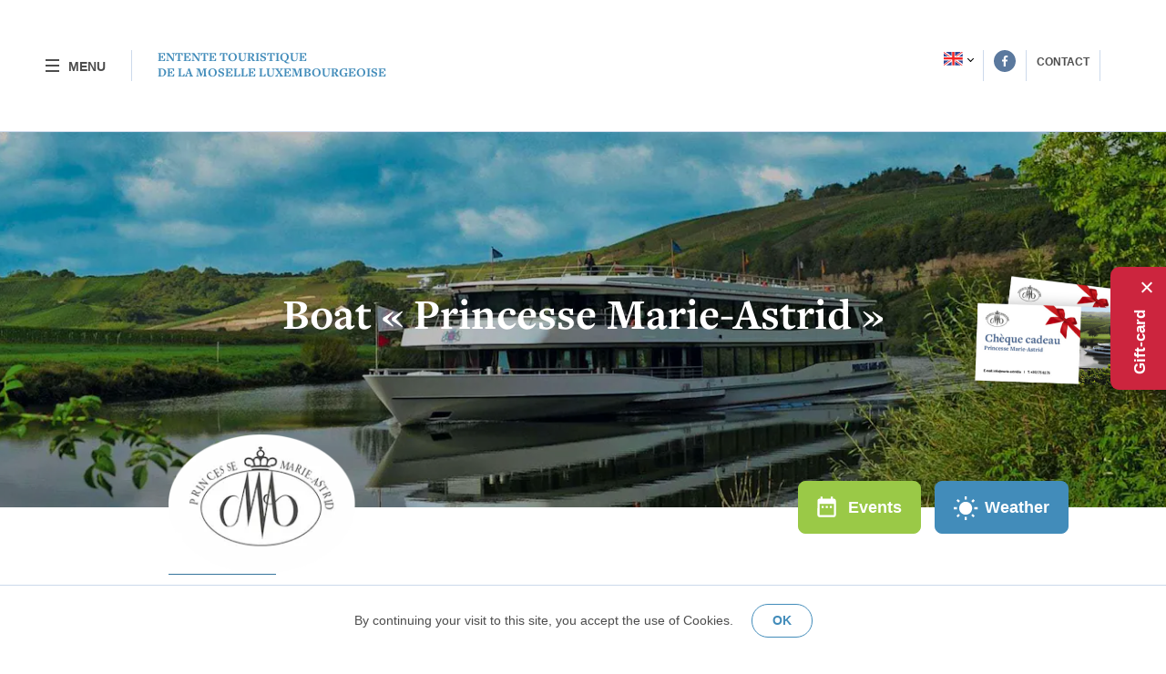

--- FILE ---
content_type: text/html; charset=utf-8
request_url: https://www.entente-moselle.lu/en/bateau-princesse-marie-astrid/presentation
body_size: 37437
content:

<!doctype html>
<!--[if IE 8]><html
lang="en" class="ie-8"><![endif]-->
<!--[if IE 9]><html
lang="en" class="ie-9"><![endif]-->
<!--[if IE 10]><html
lang="en" class="ie-10"><![endif]-->
<!--[if IE 11]><html
lang="en" class="ie-11"><![endif]-->
<!--[if IE]><html
lang="en" class="ie"><![endif]-->
<!--[if !(IE)]><!--><html
lang="en" dir="ltr"><!--<![endif]--><head><meta
charset="utf-8"><meta
http-equiv="x-ua-compatible" content="ie=edge"><meta
name="viewport" content="width=device-width, height=device-height, initial-scale=1, minimal-ui"><meta
name="format-detection" content="telephone=no"><title
data-siteName="Entente touristique de la Moselle">
Presentation
| 		Entente touristique de la Moselle</title><meta
name="referrer" content="always" /><meta
name="robots" content="all" /><meta
name="keywords" content="“princesse marie-astrid”, board, boat, marie-astrid”, “princesse, board the ms “princesse marie-astrid”, famous, “princesse marie-astrid” that the famous, villages, picturesque" /><meta
name="description" content="On board the MS “Princesse Marie-Astrid” you will discover the lovely Moselle valley from a completely new perspective. Built in 2010 for some 500…" /><meta
name="generator" content="SEOmatic" /><link
rel="canonical" href="https://www.entente-moselle.lu/en/bateau-princesse-marie-astrid/presentation" /><link
rel="alternate" hreflang="de" href="https://www.entente-moselle.lu/de/bateau-princesse-marie-astrid/presentation" /><link
rel="alternate" hreflang="fr" href="https://www.entente-moselle.lu/fr/bateau-princesse-marie-astrid/presentation" /><link
rel="alternate" hreflang="en" href="https://www.entente-moselle.lu/en/bateau-princesse-marie-astrid/presentation" /><link
rel="alternate" hreflang="lb" href="https://www.entente-moselle.lu/lb/bateau-princesse-marie-astrid/presentation" /><meta
name="geo.position" content="49.67835909999999,6.4454885" /><meta
name="ICBM" content="49.67835909999999,6.4454885" /><meta
name="geo.placename" content="Entente Touristique de la Moselle" /><meta
name="dcterms.Identifier" content="https://www.entente-moselle.lu/en/bateau-princesse-marie-astrid/presentation" /><meta
name="dcterms.Format" content="text/html" /><meta
name="dcterms.Relation" content="Entente touristique de la Moselle" /><meta
name="dcterms.Language" content="en" /><meta
name="dcterms.Publisher" content="Entente touristique de la Moselle" /><meta
name="dcterms.Type" content="text/html" /><meta
name="dcterms.Coverage" content="https://www.entente-moselle.lu/en/" /><meta
name="dcterms.Rights" content="Copyright &copy;2026 Entente Touristique de la Moselle." /><meta
name="dcterms.Title" content="Presentation" /><meta
name="dcterms.Subject" content="“princesse marie-astrid”, board, boat, marie-astrid”, “princesse, board the ms “princesse marie-astrid”, famous, “princesse marie-astrid” that the famous, villages, picturesque" /><meta
name="dcterms.Contributor" content="Entente touristique de la Moselle" /><meta
name="dcterms.Date" content="2026-01-18" /><meta
name="dcterms.Description" content="On board the MS “Princesse Marie-Astrid” you will discover the lovely Moselle valley from a completely new perspective. Built in 2010 for some 500…" /><meta
property="og:title" content="Presentation | Entente touristique de la Moselle" /><meta
property="og:description" content="On board the MS “Princesse Marie-Astrid” you will discover the lovely Moselle valley from a completely new perspective. Built in 2010 for some 500…" /><meta
property="og:url" content="https://www.entente-moselle.lu/en/bateau-princesse-marie-astrid/presentation" /><meta
property="og:image" content="https://www.entente-moselle.lu/assets/upload/seo/_openGraph/opengraph.jpg" /><meta
property="og:image:width" content="1200" /><meta
property="og:image:height" content="628" /><meta
name="twitter:card" content="summary_large_image" /><meta
name="twitter:title" content="Presentation | Entente touristique de la Moselle" /><meta
name="twitter:description" content="On board the MS “Princesse Marie-Astrid” you will discover the lovely Moselle valley from a completely new perspective. Built in 2010 for some 500…" /><meta
name="twitter:url" content="https://www.entente-moselle.lu/en/bateau-princesse-marie-astrid/presentation" /><meta
name="twitter:image:alt" content="Presentation" /><meta
name="twitter:image" content="https://www.entente-moselle.lu/assets/upload/seo/_openGraph/opengraph.jpg" /><link
type="text/plain" rel="author" href="/humans.txt" /> <script type="application/ld+json">{"@context":"http://schema.org","@type":"Corporation","name":"Entente Touristique de la Moselle","alternateName":"Entente Moselle","url":"http://entente-moselle.lu","image":{"@type":"ImageObject","url":"https://www.entente-moselle.lu/assets/upload/seo/logo-entente-moselle.svg","height":"189","width":"189"},"telephone":"(+352) 75 82 75","email":"&#105;&#110;&#102;&#111;&#64;&#101;&#110;&#116;&#101;&#110;&#116;&#101;&#45;&#109;&#111;&#115;&#101;&#108;&#108;&#101;&#46;&#108;&#117;","address":{"@type":"PostalAddress","streetAddress":"10, route du Vin","addressLocality":" Grevenmacher","postalCode":"L-6794","addressCountry":"Luxembourg"},"logo":{"@type":"ImageObject","url":"https://www.entente-moselle.lu/assets/upload/seo/logo-entente-moselle.svg","height":"189","width":"189"},"location":{"@type":"Place","name":"Entente Touristique de la Moselle","alternateName":"Entente Moselle","telephone":"(+352) 75 82 75","image":{"@type":"ImageObject","url":"https://www.entente-moselle.lu/assets/upload/seo/logo-entente-moselle.svg","height":"189","width":"189"},"logo":{"@type":"ImageObject","url":"https://www.entente-moselle.lu/assets/upload/seo/logo-entente-moselle.svg","height":"189","width":"189"},"url":"http://entente-moselle.lu","geo":{"@type":"GeoCoordinates","latitude":"49.67835909999999","longitude":"6.4454885"},"address":{"@type":"PostalAddress","streetAddress":"10, route du Vin","addressLocality":" Grevenmacher","postalCode":"L-6794","addressCountry":"Luxembourg"}}}</script> <script type="application/ld+json">{"@context":"http://schema.org","@type":"WebSite","name":"Entente touristique de la Moselle","description":"Enjoy our tourist facilities !","url":"https://www.entente-moselle.lu/en","image":"https://www.entente-moselle.lu/assets/upload/seo/_openGraph/opengraph.jpg","copyrightHolder":{"@type":"Corporation","name":"Entente Touristique de la Moselle","alternateName":"Entente Moselle","url":"http://entente-moselle.lu","image":{"@type":"ImageObject","url":"https://www.entente-moselle.lu/assets/upload/seo/logo-entente-moselle.svg","height":"189","width":"189"},"telephone":"(+352) 75 82 75","email":"&#105;&#110;&#102;&#111;&#64;&#101;&#110;&#116;&#101;&#110;&#116;&#101;&#45;&#109;&#111;&#115;&#101;&#108;&#108;&#101;&#46;&#108;&#117;","address":{"@type":"PostalAddress","streetAddress":"10, route du Vin","addressLocality":" Grevenmacher","postalCode":"L-6794","addressCountry":"Luxembourg"},"logo":{"@type":"ImageObject","url":"https://www.entente-moselle.lu/assets/upload/seo/logo-entente-moselle.svg","height":"189","width":"189"},"location":{"@type":"Place","name":"Entente Touristique de la Moselle","alternateName":"Entente Moselle","telephone":"(+352) 75 82 75","image":{"@type":"ImageObject","url":"https://www.entente-moselle.lu/assets/upload/seo/logo-entente-moselle.svg","height":"189","width":"189"},"logo":{"@type":"ImageObject","url":"https://www.entente-moselle.lu/assets/upload/seo/logo-entente-moselle.svg","height":"189","width":"189"},"url":"http://entente-moselle.lu","geo":{"@type":"GeoCoordinates","latitude":"49.67835909999999","longitude":"6.4454885"},"address":{"@type":"PostalAddress","streetAddress":"10, route du Vin","addressLocality":" Grevenmacher","postalCode":"L-6794","addressCountry":"Luxembourg"}}},"author":{"@type":"Corporation","name":"Entente Touristique de la Moselle","alternateName":"Entente Moselle","url":"http://entente-moselle.lu","image":{"@type":"ImageObject","url":"https://www.entente-moselle.lu/assets/upload/seo/logo-entente-moselle.svg","height":"189","width":"189"},"telephone":"(+352) 75 82 75","email":"&#105;&#110;&#102;&#111;&#64;&#101;&#110;&#116;&#101;&#110;&#116;&#101;&#45;&#109;&#111;&#115;&#101;&#108;&#108;&#101;&#46;&#108;&#117;","address":{"@type":"PostalAddress","streetAddress":"10, route du Vin","addressLocality":" Grevenmacher","postalCode":"L-6794","addressCountry":"Luxembourg"},"logo":{"@type":"ImageObject","url":"https://www.entente-moselle.lu/assets/upload/seo/logo-entente-moselle.svg","height":"189","width":"189"},"location":{"@type":"Place","name":"Entente Touristique de la Moselle","alternateName":"Entente Moselle","telephone":"(+352) 75 82 75","image":{"@type":"ImageObject","url":"https://www.entente-moselle.lu/assets/upload/seo/logo-entente-moselle.svg","height":"189","width":"189"},"logo":{"@type":"ImageObject","url":"https://www.entente-moselle.lu/assets/upload/seo/logo-entente-moselle.svg","height":"189","width":"189"},"url":"http://entente-moselle.lu","geo":{"@type":"GeoCoordinates","latitude":"49.67835909999999","longitude":"6.4454885"},"address":{"@type":"PostalAddress","streetAddress":"10, route du Vin","addressLocality":" Grevenmacher","postalCode":"L-6794","addressCountry":"Luxembourg"}}},"creator":{"@type":"Organization"}}</script> <script type="application/ld+json">{"@context":"http://schema.org","@type":"Place","name":"Entente Touristique de la Moselle","alternateName":"Entente Moselle","telephone":"(+352) 75 82 75","image":{"@type":"ImageObject","url":"https://www.entente-moselle.lu/assets/upload/seo/logo-entente-moselle.svg","height":"189","width":"189"},"logo":{"@type":"ImageObject","url":"https://www.entente-moselle.lu/assets/upload/seo/logo-entente-moselle.svg","height":"189","width":"189"},"url":"http://entente-moselle.lu","geo":{"@type":"GeoCoordinates","latitude":"49.67835909999999","longitude":"6.4454885"},"address":{"@type":"PostalAddress","streetAddress":"10, route du Vin","addressLocality":" Grevenmacher","postalCode":"L-6794","addressCountry":"Luxembourg"}}</script> <script type="application/ld+json">{"@context":"http://schema.org","@type":"BreadcrumbList","itemListElement":[{"@type":"ListItem","position":"1","item":{"@id":"https://www.entente-moselle.lu/en","name":"Home"}},{"@type":"ListItem","position":"2","item":{"@id":"https://www.entente-moselle.lu/en/bateau-princesse-marie-astrid","name":"Boat &quot;Princesse-Marie-Astrid&quot;"}},{"@type":"ListItem","position":"3","item":{"@id":"https://www.entente-moselle.lu/en/bateau-princesse-marie-astrid/presentation","name":"Presentation"}}]}</script> <base
href="https://www.entente-moselle.lu/"><link
rel="home" href="https://www.entente-moselle.lu/en/"><link
rel="apple-touch-icon" sizes="180x180" href="https://www.entente-moselle.lu/resources/fav/apple-touch-icon.png"><link
rel="icon" type="image/png" sizes="32x32" href="https://www.entente-moselle.lu/resources/fav/favicon-32x32.png"><link
rel="icon" type="image/png" sizes="16x16" href="https://www.entente-moselle.lu/resources/fav/favicon-16x16.png"><link
rel="manifest" href="https://www.entente-moselle.lu/resources/fav/site.webmanifest"><link
rel="mask-icon" href="https://www.entente-moselle.lu/resources/fav/safari-pinned-tab.svg" color="#428cba"><link
rel="shortcut icon" href="https://www.entente-moselle.lu/resources/fav/favicon.ico"><meta
name="msapplication-TileColor" content="#428cba"><meta
name="msapplication-config" content="https://www.entente-moselle.lu/resources/fav/browserconfig.xml"><meta
name="theme-color" content="#ffffff">
 <script type="application/ld+json">{"@context":"http://schema.org","@type":"WebPage","author":"Entente touristique de la Moselle","name":"Presentation","description":"On board the MS “Princesse Marie-Astrid” you will discover the lovely Moselle valley from a completely new perspective.  Built in 2010 for some 500 passengers (220 can stay below deck), this majestic and luxurious boat reminds us of the famous long liners of the past.  Everything on board has indeed been designed for your comfort.  While you enjoy the excellent cuisine on board, vineyards, picturesque villages, gentle hills and woods will slowly move by.  If you step on board, you might remember that an important chapter of European history was written here. It was indeed on the 2nd MS “Princesse Marie-Astrid” that the famous Schengen agreements were signed in 1985 and 1990.  From Easter to September MS “Princesse Marie-Astrid” will navigate according to a precise schedule, but outside this timetable, you may of course book the boat for a special occasion.  Do not miss it!  Plan of the boat Galerie Photos "}</script> <meta
property="ix:srcAttribute" content="data-src"><meta
property="ix:srcsetAttribute" content="data-srcset"><meta
property="ix:sizesAttribute" content="data-sizes"><link
rel="preload" as="font" href="https://fonts.googleapis.com/css?family=Lato:400,400i,700,900" type="font/woff2" crossorigin /><link
rel="stylesheet" href="https://www.entente-moselle.lu/resources/css/styles.css?rel=1768774125"></head><body
class="bateau-princesse-marie-astrid entryId--10"><div
id="loader"></div><div
class="cookies__wrapper"><p>By continuing your visit to this site, you accept the use of Cookies.</p>
<button
type="button" name="cookies__accepted" class="btn btn--default close__cookies">ok</button></div><div
class="gift"><div
class="gift__inner">
<a
href="https://www.entente-moselle.lu/en/bateau-princesse-marie-astrid/gift" class="gift__title">Gift-card</a>
<button
type="button" class="gift__close"></button></div><div
class="gift__image hidden-xs">
<a
href="https://www.entente-moselle.lu/en/bateau-princesse-marie-astrid/gift"></a></div></div><div
class="weather"><div
class="container"><div
class="weather__wrapper"><div
class="row"><div
class="col-xs-12"><div
id="cont_b8e5e02c924ac1ff8ef0762c4ecf7eb4"><script type="text/javascript" async src="https://www.tameteo.com/wid_loader/b8e5e02c924ac1ff8ef0762c4ecf7eb4"></script></div></div></div></div></div></div><header
class="header"><div
class="header__menu"><div
class="header__menu--left"><div
class="hamburger" tabindex="0"><div
class="hamburger__inner"></div><div
class="hamburger__title">MENU</div></div><div
class="header__logo"><h1 class="brand">
<a
href="https://www.entente-moselle.lu/en/" class="link link--homepage">
<span>ENTENTE TOURISTIQUE<BR>DE LA MOSELLE LUXEMBOURGEOISE</span>
</a></h1></div></div><div
class="header__menu--right"><div
class="langs"><ul
class="nav nav--languages list-inline"><li
class="nav__li dropdown"><div
class="nav__a dropdown-toggle">
<svg
xmlns="http://www.w3.org/2000/svg" width="21" height="15" viewBox="0 0 21 15">
<g
fill="none" fill-rule="evenodd">
<polygon
fill="#2E4593" points="2.59 14.797 8.692 14.797 8.692 10.473"/>
<polygon
fill="#2E4593" points="12.274 14.797 18.669 14.797 12.279 10.265 12.274 10.262"/>
<polygon
fill="#2E4593" points=".017 9.275 .017 13.547 6.041 9.275"/>
<polygon
fill="#2E4593" points="2.184 .035 8.691 4.646 8.691 .035"/>
<polygon
fill="#2E4593" points="12.274 .035 12.274 4.856 12.279 4.853 19.078 .035"/>
<polygon
fill="#2E4593" points=".017 5.225 5.172 5.225 .017 1.572"/>
<polygon
fill="#2E4593" points="16.089 5.225 20.837 5.225 20.837 1.862"/>
<polygon
fill="#2E4593" points="15.222 9.275 20.837 13.258 20.837 9.275"/>
<polygon
fill="#FCF5FF" points=".076 .035 7.4 5.225 8.691 5.225 8.691 4.646 2.184 .035"/>
<polygon
fill="#FCF5FF" points=".017 1.572 5.172 5.225 5.957 5.225 .017 1.012"/>
<polygon
fill="#FCF5FF" points="13.109 9.275 20.837 14.75 20.837 13.258 15.222 9.275"/>
<polygon
fill="#FCF5FF" points="12.274 10.262 12.279 10.265 18.669 14.797 19.451 14.797 12.279 9.712 12.274 9.708"/>
<polygon
fill="#F42525" points="12.274 9.275 12.274 9.708 12.279 9.712 19.451 14.797 20.845 14.805 20.84 14.752 20.837 14.75 13.109 9.275"/>
<polygon
fill="#F42525" points=".017 0 .017 .035 .017 1.012 5.957 5.225 7.4 5.225 .076 .035 .035 .004"/>
<polygon
fill="#FCF5FF" points="19.078 .035 12.279 4.853 12.274 4.856 12.274 5.225 12.537 5.225 19.858 .035"/>
<polygon
fill="#FCF5FF" points="20.785 .401 13.979 5.225 16.089 5.225 20.837 1.862 20.837 .359"/>
<polygon
fill="#FCF5FF" points="8.267 9.275 .486 14.797 2.59 14.797 8.691 10.474 8.691 9.275"/>
<polygon
fill="#FCF5FF" points="6.041 9.275 .017 13.547 .017 14.106 6.824 9.275"/>
<polygon
fill="#F42525" points="6.824 9.275 .017 14.106 .017 14.797 .486 14.797 8.267 9.275"/>
<polygon
fill="#F42525" points="20.674 .035 20.582 .035 19.858 .035 12.537 5.225 13.98 5.225 20.785 .402 20.837 .359 20.84 .357 20.837 .035"/>
<polygon
fill="#FFF" points="11.646 .035 11.646 5.225 11.646 5.301 11.646 5.856 11.646 5.948 12.959 5.948 15.071 5.948 20.837 5.948 20.849 5.948 20.849 5.225 20.837 5.225 16.089 5.225 13.98 5.225 12.537 5.225 12.274 5.225 12.274 4.856 12.274 .035"/>
<polygon
fill="#FFF" points="20.837 8.552 14.202 8.552 12.091 8.552 11.646 8.552 11.646 9.263 11.646 9.275 11.646 9.819 11.646 14.797 12.274 14.797 12.274 10.262 12.274 9.708 12.274 9.275 13.11 9.275 15.222 9.275 20.837 9.275 20.849 9.275 20.849 8.552"/>
<polygon
fill="#FFF" points="8.692 .035 8.692 4.646 8.692 5.225 7.399 5.225 5.957 5.225 5.172 5.225 .017 5.225 0 5.225 0 5.948 .017 5.948 6.192 5.948 6.976 5.948 8.418 5.948 9.319 5.948 9.319 5.225 9.319 5.093 9.319 .035"/>
<polygon
fill="#F42525" points="9.336 .035 9.319 5.093 9.319 5.225 9.319 5.948 8.418 5.948 6.976 5.948 6.192 5.948 .017 5.948 0 8.552 7.059 8.552 7.844 8.552 9.289 8.552 9.319 9.275 9.319 10.027 9.319 14.797 11.637 14.797 11.646 9.819 11.646 9.275 11.646 8.552 12.091 8.552 14.202 8.552 20.837 8.552 20.849 5.948 15.071 5.948 12.959 5.948 11.646 5.948 11.646 5.856 11.646 5.301 11.646 5.225 11.646 .035"/>
<polygon
fill="#FFF" points="9.289 8.552 7.844 8.552 7.059 8.552 .017 8.552 0 8.552 0 9.275 .017 9.275 6.041 9.275 6.824 9.275 8.267 9.275 8.691 9.275 8.691 10.474 8.691 14.797 9.319 14.797 9.319 10.028 9.319 9.275 9.319 8.552"/>
</g>
</svg>
<span
class="caret"></span></div><ul
class="dropdown-menu"><li
class="nav__li"><a
href="https://www.entente-moselle.lu/de/bateau-princesse-marie-astrid/presentation">
<svg
xmlns="http://www.w3.org/2000/svg" width="21" height="15" viewBox="0 0 21 15">
<g
fill="none" fill-rule="evenodd">
<rect
width="21" height="5" fill="#000"/>
<rect
width="21" height="5" y="10" fill="#E4D21D"/>
<rect
width="21" height="5" y="5" fill="#E73E3E"/>
</g>
</svg>
</a></li><li
class="nav__li"><a
href="https://www.entente-moselle.lu/fr/bateau-princesse-marie-astrid/presentation">
<svg
xmlns="http://www.w3.org/2000/svg" width="21" height="14" viewBox="0 0 21 14">
<g
fill="none" fill-rule="evenodd">
<rect
width="7" height="14" fill="#649DD2"/>
<rect
width="7" height="14" x="7" fill="#FFF"/>
<rect
width="7" height="14" x="14" fill="#E73E3E"/>
</g>
</svg>
</a></li><li
class="nav__li"><a
href="https://www.entente-moselle.lu/lb/bateau-princesse-marie-astrid/presentation">
<svg
xmlns="http://www.w3.org/2000/svg" width="21" height="15" viewBox="0 0 21 15">
<g
fill="none" fill-rule="evenodd">
<rect
width="21" height="5" fill="#E73E3E"/>
<rect
width="21" height="5" y="10" fill="#3691E6"/>
<rect
width="21" height="5" y="5" fill="#FFF"/>
</g>
</svg>
</a></li></ul></li></ul></div><div
class="social">
<a
href="">
<svg
xmlns="http://www.w3.org/2000/svg" width="24" height="24" viewBox="0 0 24 24">
<path
fill="#5B799E" d="M12,0 C5.4,0 0,5.4 0,12 C0,18.6 5.4,24 12,24 C18.6,24 24,18.6 24,12 C24,5.4 18.6,0 12,0 Z M15.15,8.025 L14.025,8.025 C13.125,8.025 12.975,8.475 12.975,9.075 L12.975,10.425 L15.075,10.425 L14.775,12.525 L12.975,12.525 L12.975,18 L10.8,18 L10.8,12.525 L8.925,12.525 L8.925,10.425 L10.8,10.425 L10.8,8.85 C10.725,6.975 11.85,6 13.5,6 C14.25,6 14.925,6.075 15.15,6.075 L15.15,8.025 Z"/>
</svg>
</a></div><div
class="links__highlighted">
<a
href="https://www.entente-moselle.lu/en/contact">Contact</a></div><div
class="links__highlighted">
<a
href=""></a></div></div></div><div
class="header__nav"><nav
id="layout--navigation" data-inject="navigation"><ul
class="nav nav--menu"><li
class="nav__li active  "><a
href="https://www.entente-moselle.lu/en/bateau-princesse-marie-astrid" class="dropdown-toggle active  " data-toggle="dropdown"><span
class="nav__a">Boat &quot;Princesse-Marie-Astrid&quot;</span></a><ul
class="dropdown-menu"><li
class="nav__li active subMenu menu__level--2">
<a
href="https://www.entente-moselle.lu/en/bateau-princesse-marie-astrid/presentation" class="active">
<span
class="nav__a">Presentation</span>
</a></li><li
class="nav__li  subMenu menu__level--2">
<a
href="https://www.entente-moselle.lu/en/bateau-princesse-marie-astrid/horaires" class="">
<span
class="nav__a">Schedule</span>
</a></li><li
class="nav__li  subMenu menu__level--2">
<a
href="https://www.entente-moselle.lu/en/bateau-princesse-marie-astrid/tarifs" class="">
<span
class="nav__a">Prices</span>
</a></li><li
class="nav__li  subMenu menu__level--2">
<a
href="https://www.entente-moselle.lu/en/bateau-princesse-marie-astrid/restaurant" class="">
<span
class="nav__a">Restaurant</span>
</a></li><li
class="nav__li  subMenu menu__level--2">
<a
href="https://www.entente-moselle.lu/en/bateau-princesse-marie-astrid/mice" class="">
<span
class="nav__a">MICE</span>
</a></li><li
class="nav__li  subMenu menu__level--2">
<a
href="https://www.entente-moselle.lu/en/bateau-princesse-marie-astrid/gift" class="">
<span
class="nav__a">Gift vouchers</span>
</a></li><li
class="nav__li  subMenu menu__level--2">
<a
href="https://www.entente-moselle.lu/en/bateau-princesse-marie-astrid/download" class="">
<span
class="nav__a">Program</span>
</a></li><li
class="nav__li  subMenu menu__level--2">
<a
href="https://www.entente-moselle.lu/en/bateau-princesse-marie-astrid/virtual-tour" class="">
<span
class="nav__a">Virtual tour</span>
</a></li></ul></li><li
class="nav__li   "><a
href="https://www.entente-moselle.lu/en/musee-du-vin" class="dropdown-toggle   " data-toggle="dropdown"><span
class="nav__a">Musée du vin</span></a><ul
class="dropdown-menu"><li
class="nav__li  subMenu menu__level--2">
<a
href="https://www.entente-moselle.lu/en/musee-du-vin/presentation" class="">
<span
class="nav__a">Présentation</span>
</a></li><li
class="nav__li  subMenu menu__level--2">
<a
href="https://www.entente-moselle.lu/en/musee-du-vin/visite-individuelle" class="">
<span
class="nav__a">Individual visit</span>
</a></li><li
class="nav__li  subMenu menu__level--2">
<a
href="https://www.entente-moselle.lu/en/musee-du-vin/visite-groupe" class="">
<span
class="nav__a">Groups visit</span>
</a></li><li
class="nav__li  subMenu menu__level--2">
<a
href="https://www.entente-moselle.lu/en/musee-du-vin/evenements-oenologiques" class="">
<span
class="nav__a">Oenological Events</span>
</a></li><li
class="nav__li  subMenu menu__level--2">
<a
href="https://www.entente-moselle.lu/en/musee-du-vin/enfants-en-groupe" class="">
<span
class="nav__a">Kids in groups</span>
</a></li><li
class="nav__li  subMenu menu__level--2">
<a
href="https://www.entente-moselle.lu/en/musee-du-vin/cycle-de-conferences" class="">
<span
class="nav__a">Cycle of conferences</span>
</a></li><li
class="nav__li  subMenu menu__level--2">
<a
href="https://www.entente-moselle.lu/en/musee-du-vin/locations-receptions-banquets-reunions" class="">
<span
class="nav__a">To rent - Banquets</span>
</a></li><li
class="nav__li  subMenu menu__level--2">
<a
href="https://www.entente-moselle.lu/en/musee-du-vin/locations-de-velos-rentabike-miselerland" class="">
<span
class="nav__a">Rent a Bike</span>
</a></li><li
class="nav__li  subMenu menu__level--2">
<a
href="https://www.entente-moselle.lu/en/musee-du-vin/informations-touristiques" class="">
<span
class="nav__a">Tourist Information</span>
</a></li></ul></li><li
class="nav__li   "><a
href="https://www.entente-moselle.lu/en/rentabike" class="dropdown-toggle   " data-toggle="dropdown"><span
class="nav__a">Rentabike</span></a><ul
class="dropdown-menu"><li
class="nav__li  subMenu menu__level--2">
<a
href="https://www.entente-moselle.lu/en/rentabike/presentation" class="">
<span
class="nav__a">Presentation</span>
</a></li><li
class="nav__li  subMenu menu__level--2">
<a
href="https://www.entente-moselle.lu/en/rentabike/stations-rentabike" class="">
<span
class="nav__a">Stations &quot;RentaBike&quot;</span>
</a></li><li
class="nav__li  subMenu menu__level--2">
<a
href="https://www.entente-moselle.lu/en/rentabike/materiel-velos-accessoires" class="">
<span
class="nav__a">Material (bike &amp; accessoires)</span>
</a></li><li
class="nav__li  subMenu menu__level--2">
<a
href="https://www.entente-moselle.lu/en/rentabike/tarifs" class="">
<span
class="nav__a">Rental rates</span>
</a></li><li
class="nav__li  subMenu menu__level--2">
<a
href="https://www.entente-moselle.lu/en/rentabike/securite" class="">
<span
class="nav__a">Safety</span>
</a></li></ul></li><li
class="nav__li hasNotDescendants   ">
<a
href="https://www.entente-moselle.lu/en/events" class="  ">
<span
class="nav__a">Events</span>
</a></li></ul></nav></div><div
class="header__logo">
<a
href="https://www.entente-moselle.lu/en/" class="link link--homepage"><h1 class="logo logo--brand hidden"> 				<span
class="hidden">Entente touristique de la Moselle</span>
<svg
xmlns="http://www.w3.org/2000/svg" xmlns:xlink="http://www.w3.org/1999/xlink" width="240" height="240" viewBox="0 0 240 240">
<defs>
<circle
id="brand-b" cx="95" cy="95" r="95"/>
<filter
id="brand-a" width="142.1%" height="142.1%" x="-21.1%" y="-18.4%" filterUnits="objectBoundingBox">
<feMorphology
in="SourceAlpha" operator="dilate" radius="2.5" result="shadowSpreadOuter1"/>
<feOffset
dy="5" in="shadowSpreadOuter1" result="shadowOffsetOuter1"/>
<feGaussianBlur
in="shadowOffsetOuter1" result="shadowBlurOuter1" stdDeviation="10"/>
<feColorMatrix
in="shadowBlurOuter1" values="0 0 0 0 0   0 0 0 0 0   0 0 0 0 0  0 0 0 0.0873245018 0"/>
</filter>
</defs>
<g
fill="none" fill-rule="evenodd" transform="translate(25 20)">
<use
fill="#000" filter="url(#brand-a)" xlink:href="#brand-b"/>
<use
fill="#FFF" xlink:href="#brand-b"/>
<path
fill="#629FC6" d="M29.367,61.621 L29.367,64.001 L32.573,64.001 L32.573,65.751 L29.367,65.751 L29.367,68.18 L33.553,68.18 L33.553,70 L26.987,70 L26.987,59.801 L33.553,59.801 L33.553,61.621 L29.367,61.621 Z M43.913,59.801 L43.913,70 L42.681,70 C42.4989991,70 42.3461673,69.9708336 42.2225,69.9125 C42.0988327,69.8541664 41.9763339,69.7526674 41.855,69.608 L37.046,63.525 C37.0646668,63.7070009 37.0775,63.8831658 37.0845,64.0535 C37.0915,64.2238342 37.095,64.3836659 37.095,64.533 L37.095,70 L35.009,70 L35.009,59.801 L36.255,59.801 C36.3576672,59.801 36.4439997,59.8056666 36.514,59.815 C36.5840003,59.8243334 36.6469997,59.8418332 36.703,59.8675 C36.7590003,59.8931668 36.8126664,59.9293331 36.864,59.976 C36.9153336,60.0226669 36.9736663,60.0856663 37.039,60.165 L41.89,66.29 C41.8666665,66.093999 41.8503334,65.9038343 41.841,65.7195 C41.8316666,65.5351657 41.827,65.3613342 41.827,65.198 L41.827,59.801 L43.913,59.801 Z M53.216,61.677 L50.346,61.677 L50.346,70 L47.98,70 L47.98,61.677 L45.11,61.677 L45.11,59.801 L53.216,59.801 L53.216,61.677 Z M56.793,61.621 L56.793,64.001 L59.999,64.001 L59.999,65.751 L56.793,65.751 L56.793,68.18 L60.979,68.18 L60.979,70 L54.413,70 L54.413,59.801 L60.979,59.801 L60.979,61.621 L56.793,61.621 Z M71.339,59.801 L71.339,70 L70.107,70 C69.9249991,70 69.7721673,69.9708336 69.6485,69.9125 C69.5248327,69.8541664 69.4023339,69.7526674 69.281,69.608 L64.472,63.525 C64.4906668,63.7070009 64.5035,63.8831658 64.5105,64.0535 C64.5175,64.2238342 64.521,64.3836659 64.521,64.533 L64.521,70 L62.435,70 L62.435,59.801 L63.681,59.801 C63.7836672,59.801 63.8699996,59.8056666 63.94,59.815 C64.0100004,59.8243334 64.0729997,59.8418332 64.129,59.8675 C64.1850003,59.8931668 64.2386664,59.9293331 64.29,59.976 C64.3413336,60.0226669 64.3996663,60.0856663 64.465,60.165 L69.316,66.29 C69.2926666,66.093999 69.2763334,65.9038343 69.267,65.7195 C69.2576666,65.5351657 69.253,65.3613342 69.253,65.198 L69.253,59.801 L71.339,59.801 Z M80.642,61.677 L77.772,61.677 L77.772,70 L75.406,70 L75.406,61.677 L72.536,61.677 L72.536,59.801 L80.642,59.801 L80.642,61.677 Z M84.219,61.621 L84.219,64.001 L87.425,64.001 L87.425,65.751 L84.219,65.751 L84.219,68.18 L88.405,68.18 L88.405,70 L81.839,70 L81.839,59.801 L88.405,59.801 L88.405,61.621 L84.219,61.621 Z M34.316,81.677 L31.446,81.677 L31.446,90 L29.08,90 L29.08,81.677 L26.21,81.677 L26.21,79.801 L34.316,79.801 L34.316,81.677 Z M45.523,84.897 C45.523,85.634337 45.3958346,86.3203302 45.1415,86.955 C44.8871654,87.5896698 44.5290023,88.1414977 44.067,88.6105 C43.6049977,89.0795023 43.0485033,89.4469987 42.3975,89.713 C41.7464967,89.9790013 41.0243373,90.112 40.231,90.112 C39.4376627,90.112 38.7143366,89.9790013 38.061,89.713 C37.4076634,89.4469987 36.8488357,89.0795023 36.3845,88.6105 C35.9201643,88.1414977 35.5608346,87.5896698 35.3065,86.955 C35.0521654,86.3203302 34.925,85.634337 34.925,84.897 C34.925,84.159663 35.0521654,83.4736698 35.3065,82.839 C35.5608346,82.2043302 35.9201643,81.653669 36.3845,81.187 C36.8488357,80.720331 37.4076634,80.3540013 38.061,80.088 C38.7143366,79.8219987 39.4376627,79.689 40.231,79.689 C41.0243373,79.689 41.7464967,79.8231653 42.3975,80.0915 C43.0485033,80.3598347 43.6049977,80.727331 44.067,81.194 C44.5290023,81.660669 44.8871654,82.2113302 45.1415,82.846 C45.3958346,83.4806698 45.523,84.1643297 45.523,84.897 Z M43.101,84.897 C43.101,84.3929975 43.0356673,83.9391687 42.905,83.5355 C42.7743327,83.1318313 42.5865012,82.7900014 42.3415,82.51 C42.0964988,82.2299986 41.7966684,82.0153341 41.442,81.866 C41.0873316,81.7166659 40.6836689,81.642 40.231,81.642 C39.7736644,81.642 39.3665018,81.7166659 39.0095,81.866 C38.6524982,82.0153341 38.3515012,82.2299986 38.1065,82.51 C37.8614988,82.7900014 37.6736673,83.1318313 37.543,83.5355 C37.4123327,83.9391687 37.347,84.3929975 37.347,84.897 C37.347,85.4056692 37.4123327,85.8618313 37.543,86.2655 C37.6736673,86.6691687 37.8614988,87.0109986 38.1065,87.291 C38.3515012,87.5710014 38.6524982,87.7844993 39.0095,87.9315 C39.3665018,88.0785007 39.7736644,88.152 40.231,88.152 C40.6836689,88.152 41.0873316,88.0785007 41.442,87.9315 C41.7966684,87.7844993 42.0964988,87.5710014 42.3415,87.291 C42.5865012,87.0109986 42.7743327,86.6691687 42.905,86.2655 C43.0356673,85.8618313 43.101,85.4056692 43.101,84.897 Z M51.172,88.131 C51.4893349,88.131 51.7728321,88.0785005 52.0225,87.9735 C52.2721679,87.8684995 52.4833325,87.718001 52.656,87.522 C52.8286675,87.325999 52.9604995,87.0868347 53.0515,86.8045 C53.1425005,86.5221653 53.188,86.2013351 53.188,85.842 L53.188,79.801 L55.554,79.801 L55.554,85.842 C55.554,86.4673365 55.452501,87.0413307 55.2495,87.564 C55.046499,88.0866693 54.7560019,88.5369981 54.378,88.915 C53.9999981,89.2930019 53.540336,89.586999 52.999,89.797 C52.457664,90.0070011 51.8486701,90.112 51.172,90.112 C50.4906633,90.112 49.879336,90.0070011 49.338,89.797 C48.796664,89.586999 48.3370019,89.2930019 47.959,88.915 C47.5809981,88.5369981 47.2916677,88.0866693 47.091,87.564 C46.8903323,87.0413307 46.79,86.4673365 46.79,85.842 L46.79,79.801 L49.156,79.801 L49.156,85.835 C49.156,86.1943351 49.2014995,86.5151653 49.2925,86.7975 C49.3835005,87.0798347 49.5153325,87.3201657 49.688,87.5185 C49.8606675,87.7168343 50.0718321,87.8684995 50.3215,87.9735 C50.5711679,88.0785005 50.8546651,88.131 51.172,88.131 Z M60.72,84.596 C61.0420016,84.596 61.3161655,84.5551671 61.5425,84.4735 C61.7688345,84.3918329 61.9543326,84.2786674 62.099,84.134 C62.2436674,83.9893326 62.3486663,83.8201676 62.414,83.6265 C62.4793337,83.4328324 62.512,83.2240011 62.512,83 C62.512,82.5519978 62.3661681,82.2020013 62.0745,81.95 C61.7828319,81.6979987 61.3313364,81.572 60.72,81.572 L59.768,81.572 L59.768,84.596 L60.72,84.596 Z M65.746,90 L63.604,90 C63.2073314,90 62.9226675,89.8506682 62.75,89.552 L61.056,86.591 C60.9766663,86.4649994 60.8880005,86.3728336 60.79,86.3145 C60.6919995,86.2561664 60.5520009,86.227 60.37,86.227 L59.768,86.227 L59.768,90 L57.402,90 L57.402,79.801 L60.72,79.801 C61.457337,79.801 62.0861641,79.8768326 62.6065,80.0285 C63.1268359,80.1801674 63.5514984,80.391332 63.8805,80.662 C64.2095016,80.932668 64.4486659,81.2523315 64.598,81.621 C64.7473341,81.9896685 64.822,82.3909978 64.822,82.825 C64.822,83.156335 64.7776671,83.4689985 64.689,83.763 C64.6003329,84.0570015 64.4696675,84.3288321 64.297,84.5785 C64.1243325,84.8281679 63.9108346,85.050999 63.6565,85.247 C63.4021654,85.443001 63.109335,85.6039994 62.778,85.73 C62.9320008,85.8093337 63.076666,85.9084994 63.212,86.0275 C63.347334,86.1465006 63.4686661,86.2876659 63.576,86.451 L65.746,90 Z M68.987,90 L66.607,90 L66.607,79.801 L68.987,79.801 L68.987,90 Z M76.596,81.873 C76.5259997,81.9850006 76.4525004,82.0689997 76.3755,82.125 C76.2984996,82.1810003 76.1993339,82.209 76.078,82.209 C75.9706661,82.209 75.8551673,82.175167 75.7315,82.1075 C75.6078327,82.039833 75.4678341,81.9640004 75.3115,81.88 C75.1551659,81.7959996 74.9766677,81.720167 74.776,81.6525 C74.5753323,81.584833 74.3466679,81.551 74.09,81.551 C73.6466645,81.551 73.3165011,81.6454991 73.0995,81.8345 C72.8824989,82.0235009 72.774,82.2789984 72.774,82.601 C72.774,82.8063344 72.8393327,82.976666 72.97,83.112 C73.1006673,83.247334 73.2721656,83.3639995 73.4845,83.462 C73.6968344,83.5600005 73.9394986,83.6498329 74.2125,83.7315 C74.4855014,83.8131671 74.7643319,83.9041662 75.049,84.0045 C75.3336681,84.1048338 75.6124986,84.222666 75.8855,84.358 C76.1585014,84.493334 76.4011656,84.665999 76.6135,84.876 C76.8258344,85.0860011 76.9973327,85.3414985 77.128,85.6425 C77.2586673,85.9435015 77.324,86.3063312 77.324,86.731 C77.324,87.2023357 77.2423342,87.6433313 77.079,88.054 C76.9156658,88.4646687 76.6788349,88.8228318 76.3685,89.1285 C76.0581651,89.4341682 75.6755023,89.6744991 75.2205,89.8495 C74.7654977,90.0245009 74.2486696,90.112 73.67,90.112 C73.3526651,90.112 73.0295016,90.0793337 72.7005,90.014 C72.3714984,89.9486663 72.0530015,89.8565006 71.745,89.7375 C71.4369985,89.6184994 71.147668,89.4773342 70.877,89.314 C70.606332,89.1506659 70.3706677,88.9686677 70.17,88.768 L70.87,87.662 C70.9260003,87.5826663 70.9994995,87.5161669 71.0905,87.4625 C71.1815005,87.4088331 71.2806661,87.382 71.388,87.382 C71.5280007,87.382 71.669166,87.4263329 71.8115,87.515 C71.953834,87.6036671 72.1148324,87.7016661 72.2945,87.809 C72.4741676,87.9163339 72.6806655,88.0143329 72.914,88.103 C73.1473345,88.1916671 73.4226651,88.236 73.74,88.236 C74.1693355,88.236 74.5029988,88.1415009 74.741,87.9525 C74.9790012,87.7634991 75.098,87.4636687 75.098,87.053 C75.098,86.8149988 75.0326673,86.6213341 74.902,86.472 C74.7713327,86.3226659 74.5998344,86.1990005 74.3875,86.101 C74.1751656,86.0029995 73.933668,85.916667 73.663,85.842 C73.392332,85.767333 73.1146681,85.6845005 72.83,85.5935 C72.5453319,85.5024995 72.267668,85.3905007 71.997,85.2575 C71.726332,85.1244993 71.4848344,84.9495011 71.2725,84.7325 C71.0601656,84.5154989 70.8886673,84.244835 70.758,83.9205 C70.6273327,83.596165 70.562,83.1960024 70.562,82.72 C70.562,82.3373314 70.6389992,81.9640018 70.793,81.6 C70.9470008,81.2359982 71.1733318,80.9116681 71.472,80.627 C71.7706682,80.3423319 72.1369978,80.1148342 72.571,79.9445 C73.0050022,79.7741658 73.5019972,79.689 74.062,79.689 C74.3746682,79.689 74.6791652,79.7134998 74.9755,79.7625 C75.2718348,79.8115002 75.5529987,79.8838329 75.819,79.9795 C76.0850013,80.0751671 76.3334988,80.1894993 76.5645,80.3225 C76.7955012,80.4555007 77.0019991,80.6059992 77.184,80.774 L76.596,81.873 Z M86.046,81.677 L83.176,81.677 L83.176,90 L80.81,90 L80.81,81.677 L77.94,81.677 L77.94,79.801 L86.046,79.801 L86.046,81.677 Z M89.623,90 L87.243,90 L87.243,79.801 L89.623,79.801 L89.623,90 Z M93.438,84.897 C93.438,85.4056692 93.5033327,85.8618313 93.634,86.2655 C93.7646673,86.6691687 93.9524988,87.0109986 94.1975,87.291 C94.4425012,87.5710014 94.7434982,87.7844993 95.1005,87.9315 C95.4575018,88.0785007 95.8646644,88.152 96.322,88.152 C96.7746689,88.152 97.1783316,88.0785007 97.533,87.9315 C97.8876684,87.7844993 98.1874988,87.5710014 98.4325,87.291 C98.6775012,87.0109986 98.8653327,86.6691687 98.996,86.2655 C99.1266673,85.8618313 99.192,85.4056692 99.192,84.897 C99.192,84.3929975 99.1266673,83.9391687 98.996,83.5355 C98.8653327,83.1318313 98.6775012,82.7900014 98.4325,82.51 C98.1874988,82.2299986 97.8876684,82.0153341 97.533,81.866 C97.1783316,81.7166659 96.7746689,81.642 96.322,81.642 C95.8646644,81.642 95.4575018,81.7166659 95.1005,81.866 C94.7434982,82.0153341 94.4425012,82.2299986 94.1975,82.51 C93.9524988,82.7900014 93.7646673,83.1318313 93.634,83.5355 C93.5033327,83.9391687 93.438,84.3929975 93.438,84.897 Z M102.188,91.911 L100.242,91.911 C99.9619986,91.911 99.7111678,91.8748337 99.4895,91.8025 C99.2678322,91.7301663 99.0613343,91.596001 98.87,91.4 L97.603,89.979 C97.2063314,90.0676671 96.7793356,90.112 96.322,90.112 C95.5286627,90.112 94.8053366,89.9790013 94.152,89.713 C93.4986634,89.4469987 92.9398357,89.0795023 92.4755,88.6105 C92.0111643,88.1414977 91.6518346,87.5896698 91.3975,86.955 C91.1431654,86.3203302 91.016,85.634337 91.016,84.897 C91.016,84.159663 91.1431654,83.4736698 91.3975,82.839 C91.6518346,82.2043302 92.0111643,81.653669 92.4755,81.187 C92.9398357,80.720331 93.4986634,80.3540013 94.152,80.088 C94.8053366,79.8219987 95.5286627,79.689 96.322,79.689 C97.1153373,79.689 97.8374967,79.8231653 98.4885,80.0915 C99.1395033,80.3598347 99.6959977,80.727331 100.158,81.194 C100.620002,81.660669 100.978165,82.2113302 101.2325,82.846 C101.486835,83.4806698 101.614,84.1643297 101.614,84.897 C101.614,85.3356689 101.5685,85.7568313 101.4775,86.1605 C101.3865,86.5641687 101.255834,86.9433316 101.0855,87.298 C100.915166,87.6526684 100.705168,87.9816652 100.4555,88.285 C100.205832,88.5883349 99.9223349,88.8566655 99.605,89.09 L102.188,91.911 Z M107.263,88.131 C107.580335,88.131 107.863832,88.0785005 108.1135,87.9735 C108.363168,87.8684995 108.574332,87.718001 108.747,87.522 C108.919668,87.325999 109.0515,87.0868347 109.1425,86.8045 C109.2335,86.5221653 109.279,86.2013351 109.279,85.842 L109.279,79.801 L111.645,79.801 L111.645,85.842 C111.645,86.4673365 111.543501,87.0413307 111.3405,87.564 C111.137499,88.0866693 110.847002,88.5369981 110.469,88.915 C110.090998,89.2930019 109.631336,89.586999 109.09,89.797 C108.548664,90.0070011 107.93967,90.112 107.263,90.112 C106.581663,90.112 105.970336,90.0070011 105.429,89.797 C104.887664,89.586999 104.428002,89.2930019 104.05,88.915 C103.671998,88.5369981 103.382668,88.0866693 103.182,87.564 C102.981332,87.0413307 102.881,86.4673365 102.881,85.842 L102.881,79.801 L105.247,79.801 L105.247,85.835 C105.247,86.1943351 105.2925,86.5151653 105.3835,86.7975 C105.4745,87.0798347 105.606332,87.3201657 105.779,87.5185 C105.951668,87.7168343 106.162832,87.8684995 106.4125,87.9735 C106.662168,88.0785005 106.945665,88.131 107.263,88.131 Z M115.873,81.621 L115.873,84.001 L119.079,84.001 L119.079,85.751 L115.873,85.751 L115.873,88.18 L120.059,88.18 L120.059,90 L113.493,90 L113.493,79.801 L120.059,79.801 L120.059,81.621 L115.873,81.621 Z M36.241,104.897 C36.241,105.634337 36.1138346,106.314497 35.8595,106.9375 C35.6051654,107.560503 35.2470023,108.099498 34.785,108.5545 C34.3229977,109.009502 33.7665033,109.364165 33.1155,109.6185 C32.4644967,109.872835 31.7423373,110 30.949,110 L26.987,110 L26.987,99.801 L30.949,99.801 C31.7423373,99.801 32.4644967,99.9293321 33.1155,100.186 C33.7665033,100.442668 34.3229977,100.797331 34.785,101.25 C35.2470023,101.702669 35.6051654,102.240497 35.8595,102.8635 C36.1138346,103.486503 36.241,104.16433 36.241,104.897 Z M33.819,104.897 C33.819,104.392997 33.7536673,103.938002 33.623,103.532 C33.4923327,103.125998 33.3045012,102.781835 33.0595,102.4995 C32.8144988,102.217165 32.5146684,102.000167 32.16,101.8485 C31.8053316,101.696833 31.4016689,101.621 30.949,101.621 L29.367,101.621 L29.367,108.18 L30.949,108.18 C31.4016689,108.18 31.8053316,108.104167 32.16,107.9525 C32.5146684,107.800833 32.8144988,107.583835 33.0595,107.3015 C33.3045012,107.019165 33.4923327,106.675002 33.623,106.269 C33.7536673,105.862998 33.819,105.405669 33.819,104.897 Z M40.021,101.621 L40.021,104.001 L43.227,104.001 L43.227,105.751 L40.021,105.751 L40.021,108.18 L44.207,108.18 L44.207,110 L37.641,110 L37.641,99.801 L44.207,99.801 L44.207,101.621 L40.021,101.621 Z M55.043,108.11 L55.043,110 L48.897,110 L48.897,99.801 L51.263,99.801 L51.263,108.11 L55.043,108.11 Z M61.637,106.101 L60.692,103.308 C60.6219997,103.130666 60.5473337,102.921835 60.468,102.6815 C60.3886663,102.441165 60.3093337,102.181001 60.23,101.901 C60.1599997,102.185668 60.0853337,102.449332 60.006,102.692 C59.9266663,102.934668 59.8520004,103.144666 59.782,103.322 L58.844,106.101 L61.637,106.101 Z M65.396,110 L63.562,110 C63.3566656,110 63.1910006,109.952167 63.065,109.8565 C62.9389994,109.760833 62.8433337,109.638334 62.778,109.489 L62.176,107.711 L58.298,107.711 L57.696,109.489 C57.6446664,109.619667 57.5525007,109.737499 57.4195,109.8425 C57.2864993,109.947501 57.122001,110 56.926,110 L55.078,110 L59.026,99.801 L61.448,99.801 L65.396,110 Z M80.901,99.801 L80.901,110 L78.815,110 L78.815,104.134 C78.815,103.998666 78.8185,103.851667 78.8255,103.693 C78.8325,103.534333 78.8453332,103.373334 78.864,103.21 L76.155,108.453 C76.0709996,108.616334 75.957834,108.74 75.8155,108.824 C75.673166,108.908 75.5110009,108.95 75.329,108.95 L75.007,108.95 C74.8249991,108.95 74.662834,108.908 74.5205,108.824 C74.378166,108.74 74.2650004,108.616334 74.181,108.453 L71.472,103.196 C71.4860001,103.364001 71.4976666,103.528499 71.507,103.6895 C71.5163334,103.850501 71.521,103.998666 71.521,104.134 L71.521,110 L69.435,110 L69.435,99.801 L71.241,99.801 C71.3436672,99.801 71.4334996,99.8033333 71.5105,99.808 C71.5875004,99.8126667 71.656333,99.8266666 71.717,99.85 C71.777667,99.8733335 71.8324998,99.9094998 71.8815,99.9585 C71.9305002,100.0075 71.9783331,100.076333 72.025,100.165 L74.65,105.338 C74.7433338,105.515334 74.8331662,105.699666 74.9195,105.891 C75.0058338,106.082334 75.0886663,106.278332 75.168,106.479 C75.2473337,106.273666 75.3301662,106.073001 75.4165,105.877 C75.5028338,105.680999 75.5949995,105.494334 75.693,105.317 L78.311,100.165 C78.3576669,100.076333 78.4054998,100.0075 78.4545,99.9585 C78.5035002,99.9094998 78.558333,99.8733335 78.619,99.85 C78.679667,99.8266666 78.7484996,99.8126667 78.8255,99.808 C78.9025004,99.8033333 78.9923328,99.801 79.095,99.801 L80.901,99.801 Z M92.885,104.897 C92.885,105.634337 92.7578346,106.32033 92.5035,106.955 C92.2491654,107.58967 91.8910023,108.141498 91.429,108.6105 C90.9669977,109.079502 90.4105033,109.446999 89.7595,109.713 C89.1084967,109.979001 88.3863373,110.112 87.593,110.112 C86.7996627,110.112 86.0763366,109.979001 85.423,109.713 C84.7696634,109.446999 84.2108357,109.079502 83.7465,108.6105 C83.2821643,108.141498 82.9228346,107.58967 82.6685,106.955 C82.4141654,106.32033 82.287,105.634337 82.287,104.897 C82.287,104.159663 82.4141654,103.47367 82.6685,102.839 C82.9228346,102.20433 83.2821643,101.653669 83.7465,101.187 C84.2108357,100.720331 84.7696634,100.354001 85.423,100.088 C86.0763366,99.8219987 86.7996627,99.689 87.593,99.689 C88.3863373,99.689 89.1084967,99.8231653 89.7595,100.0915 C90.4105033,100.359835 90.9669977,100.727331 91.429,101.194 C91.8910023,101.660669 92.2491654,102.21133 92.5035,102.846 C92.7578346,103.48067 92.885,104.16433 92.885,104.897 Z M90.463,104.897 C90.463,104.392997 90.3976673,103.939169 90.267,103.5355 C90.1363327,103.131831 89.9485012,102.790001 89.7035,102.51 C89.4584988,102.229999 89.1586684,102.015334 88.804,101.866 C88.4493316,101.716666 88.0456689,101.642 87.593,101.642 C87.1356644,101.642 86.7285018,101.716666 86.3715,101.866 C86.0144982,102.015334 85.7135012,102.229999 85.4685,102.51 C85.2234988,102.790001 85.0356673,103.131831 84.905,103.5355 C84.7743327,103.939169 84.709,104.392997 84.709,104.897 C84.709,105.405669 84.7743327,105.861831 84.905,106.2655 C85.0356673,106.669169 85.2234988,107.010999 85.4685,107.291 C85.7135012,107.571001 86.0144982,107.784499 86.3715,107.9315 C86.7285018,108.078501 87.1356644,108.152 87.593,108.152 C88.0456689,108.152 88.4493316,108.078501 88.804,107.9315 C89.1586684,107.784499 89.4584988,107.571001 89.7035,107.291 C89.9485012,107.010999 90.1363327,106.669169 90.267,106.2655 C90.3976673,105.861831 90.463,105.405669 90.463,104.897 Z M99.913,101.873 C99.8429997,101.985001 99.7695004,102.069 99.6925,102.125 C99.6154996,102.181 99.5163339,102.209 99.395,102.209 C99.2876661,102.209 99.1721673,102.175167 99.0485,102.1075 C98.9248327,102.039833 98.7848341,101.964 98.6285,101.88 C98.4721659,101.796 98.2936677,101.720167 98.093,101.6525 C97.8923323,101.584833 97.6636679,101.551 97.407,101.551 C96.9636645,101.551 96.6335011,101.645499 96.4165,101.8345 C96.1994989,102.023501 96.091,102.278998 96.091,102.601 C96.091,102.806334 96.1563327,102.976666 96.287,103.112 C96.4176673,103.247334 96.5891656,103.364 96.8015,103.462 C97.0138344,103.56 97.2564986,103.649833 97.5295,103.7315 C97.8025014,103.813167 98.0813319,103.904166 98.366,104.0045 C98.6506681,104.104834 98.9294986,104.222666 99.2025,104.358 C99.4755014,104.493334 99.7181656,104.665999 99.9305,104.876 C100.142834,105.086001 100.314333,105.341498 100.445,105.6425 C100.575667,105.943502 100.641,106.306331 100.641,106.731 C100.641,107.202336 100.559334,107.643331 100.396,108.054 C100.232666,108.464669 99.9958349,108.822832 99.6855,109.1285 C99.3751651,109.434168 98.9925023,109.674499 98.5375,109.8495 C98.0824977,110.024501 97.5656696,110.112 96.987,110.112 C96.6696651,110.112 96.3465016,110.079334 96.0175,110.014 C95.6884984,109.948666 95.3700015,109.856501 95.062,109.7375 C94.7539985,109.618499 94.464668,109.477334 94.194,109.314 C93.923332,109.150666 93.6876677,108.968668 93.487,108.768 L94.187,107.662 C94.2430003,107.582666 94.3164995,107.516167 94.4075,107.4625 C94.4985005,107.408833 94.5976661,107.382 94.705,107.382 C94.8450007,107.382 94.986166,107.426333 95.1285,107.515 C95.270834,107.603667 95.4318324,107.701666 95.6115,107.809 C95.7911676,107.916334 95.9976655,108.014333 96.231,108.103 C96.4643345,108.191667 96.7396651,108.236 97.057,108.236 C97.4863355,108.236 97.8199988,108.141501 98.058,107.9525 C98.2960012,107.763499 98.415,107.463669 98.415,107.053 C98.415,106.814999 98.3496673,106.621334 98.219,106.472 C98.0883327,106.322666 97.9168344,106.199 97.7045,106.101 C97.4921656,106.003 97.250668,105.916667 96.98,105.842 C96.709332,105.767333 96.4316681,105.6845 96.147,105.5935 C95.8623319,105.5025 95.584668,105.390501 95.314,105.2575 C95.043332,105.124499 94.8018344,104.949501 94.5895,104.7325 C94.3771656,104.515499 94.2056673,104.244835 94.075,103.9205 C93.9443327,103.596165 93.879,103.196002 93.879,102.72 C93.879,102.337331 93.9559992,101.964002 94.11,101.6 C94.2640008,101.235998 94.4903318,100.911668 94.789,100.627 C95.0876682,100.342332 95.4539978,100.114834 95.888,99.9445 C96.3220022,99.7741658 96.8189972,99.689 97.379,99.689 C97.6916682,99.689 97.9961652,99.7134998 98.2925,99.7625 C98.5888348,99.8115002 98.8699987,99.8838329 99.136,99.9795 C99.4020013,100.075167 99.6504988,100.189499 99.8815,100.3225 C100.112501,100.455501 100.318999,100.605999 100.501,100.774 L99.913,101.873 Z M104.414,101.621 L104.414,104.001 L107.62,104.001 L107.62,105.751 L104.414,105.751 L104.414,108.18 L108.6,108.18 L108.6,110 L102.034,110 L102.034,99.801 L108.6,99.801 L108.6,101.621 L104.414,101.621 Z M116.202,108.11 L116.202,110 L110.056,110 L110.056,99.801 L112.422,99.801 L112.422,108.11 L116.202,108.11 Z M123.552,108.11 L123.552,110 L117.406,110 L117.406,99.801 L119.772,99.801 L119.772,108.11 L123.552,108.11 Z M127.136,101.621 L127.136,104.001 L130.342,104.001 L130.342,105.751 L127.136,105.751 L127.136,108.18 L131.322,108.18 L131.322,110 L124.756,110 L124.756,99.801 L131.322,99.801 L131.322,101.621 L127.136,101.621 Z M33.133,128.11 L33.133,130 L26.987,130 L26.987,119.801 L29.353,119.801 L29.353,128.11 L33.133,128.11 Z M38.593,128.131 C38.9103349,128.131 39.1938321,128.078501 39.4435,127.9735 C39.6931679,127.868499 39.9043325,127.718001 40.077,127.522 C40.2496675,127.325999 40.3814995,127.086835 40.4725,126.8045 C40.5635005,126.522165 40.609,126.201335 40.609,125.842 L40.609,119.801 L42.975,119.801 L42.975,125.842 C42.975,126.467336 42.873501,127.041331 42.6705,127.564 C42.467499,128.086669 42.1770019,128.536998 41.799,128.915 C41.4209981,129.293002 40.961336,129.586999 40.42,129.797 C39.878664,130.007001 39.2696701,130.112 38.593,130.112 C37.9116633,130.112 37.300336,130.007001 36.759,129.797 C36.217664,129.586999 35.7580019,129.293002 35.38,128.915 C35.0019981,128.536998 34.7126677,128.086669 34.512,127.564 C34.3113323,127.041331 34.211,126.467336 34.211,125.842 L34.211,119.801 L36.577,119.801 L36.577,125.835 C36.577,126.194335 36.6224995,126.515165 36.7135,126.7975 C36.8045005,127.079835 36.9363325,127.320166 37.109,127.5185 C37.2816675,127.716834 37.4928321,127.868499 37.7425,127.9735 C37.9921679,128.078501 38.2756651,128.131 38.593,128.131 Z M53.573,130 L51.207,130 C51.0529992,130 50.9281671,129.962667 50.8325,129.888 C50.7368329,129.813333 50.6610003,129.724667 50.605,129.622 L48.561,126.052 C48.5236665,126.154667 48.4816669,126.243333 48.435,126.318 L46.531,129.622 C46.4656663,129.715334 46.3886671,129.801666 46.3,129.881 C46.2113329,129.960334 46.0970007,130 45.957,130 L43.745,130 L47.028,124.75 L43.871,119.801 L46.237,119.801 C46.3910008,119.801 46.5041663,119.820833 46.5765,119.8605 C46.6488337,119.900167 46.7129997,119.966666 46.769,120.06 L48.799,123.497 C48.8223334,123.436333 48.8491665,123.378 48.8795,123.322 C48.9098335,123.266 48.9436665,123.207667 48.981,123.147 L50.759,120.095 C50.8243337,119.992333 50.8931663,119.917667 50.9655,119.871 C51.0378337,119.824333 51.1276661,119.801 51.235,119.801 L53.503,119.801 L50.304,124.652 L53.573,130 Z M56.863,121.621 L56.863,124.001 L60.069,124.001 L60.069,125.751 L56.863,125.751 L56.863,128.18 L61.049,128.18 L61.049,130 L54.483,130 L54.483,119.801 L61.049,119.801 L61.049,121.621 L56.863,121.621 Z M73.971,119.801 L73.971,130 L71.885,130 L71.885,124.134 C71.885,123.998666 71.8885,123.851667 71.8955,123.693 C71.9025,123.534333 71.9153332,123.373334 71.934,123.21 L69.225,128.453 C69.1409996,128.616334 69.027834,128.74 68.8855,128.824 C68.743166,128.908 68.5810009,128.95 68.399,128.95 L68.077,128.95 C67.8949991,128.95 67.732834,128.908 67.5905,128.824 C67.448166,128.74 67.3350004,128.616334 67.251,128.453 L64.542,123.196 C64.5560001,123.364001 64.5676666,123.528499 64.577,123.6895 C64.5863334,123.850501 64.591,123.998666 64.591,124.134 L64.591,130 L62.505,130 L62.505,119.801 L64.311,119.801 C64.4136672,119.801 64.5034996,119.803333 64.5805,119.808 C64.6575004,119.812667 64.726333,119.826667 64.787,119.85 C64.847667,119.873333 64.9024998,119.9095 64.9515,119.9585 C65.0005002,120.0075 65.0483331,120.076333 65.095,120.165 L67.72,125.338 C67.8133338,125.515334 67.9031662,125.699666 67.9895,125.891 C68.0758338,126.082334 68.1586663,126.278332 68.238,126.479 C68.3173337,126.273666 68.4001662,126.073001 68.4865,125.877 C68.5728338,125.680999 68.6649995,125.494334 68.763,125.317 L71.381,120.165 C71.4276669,120.076333 71.4754998,120.0075 71.5245,119.9585 C71.5735002,119.9095 71.628333,119.873333 71.689,119.85 C71.749667,119.826667 71.8184996,119.812667 71.8955,119.808 C71.9725004,119.803333 72.0623328,119.801 72.165,119.801 L73.971,119.801 Z M79.977,128.215 C80.2896682,128.215 80.5451657,128.175334 80.7435,128.096 C80.9418343,128.016666 81.0969994,127.914001 81.209,127.788 C81.3210006,127.661999 81.3979998,127.519667 81.44,127.361 C81.4820002,127.202333 81.503,127.041334 81.503,126.878 C81.503,126.691332 81.4785002,126.523334 81.4295,126.374 C81.3804998,126.224666 81.2965006,126.098667 81.1775,125.996 C81.0584994,125.893333 80.901001,125.814 80.705,125.758 C80.508999,125.702 80.2616682,125.674 79.963,125.674 L78.311,125.674 L78.311,128.215 L79.977,128.215 Z M78.311,121.572 L78.311,124.092 L79.543,124.092 C79.8043346,124.092 80.039999,124.073334 80.25,124.036 C80.460001,123.998666 80.6384993,123.933334 80.7855,123.84 C80.9325007,123.746666 81.0444996,123.618334 81.1215,123.455 C81.1985004,123.291666 81.237,123.086335 81.237,122.839 C81.237,122.596332 81.206667,122.394501 81.146,122.2335 C81.085333,122.072499 80.9920006,121.943 80.866,121.845 C80.7399994,121.747 80.5801676,121.677 80.3865,121.635 C80.1928324,121.593 79.9630013,121.572 79.697,121.572 L78.311,121.572 Z M79.697,119.801 C80.4016702,119.801 81.0013309,119.866333 81.496,119.997 C81.9906691,120.127667 82.3943318,120.311999 82.707,120.55 C83.0196682,120.788001 83.247166,121.077332 83.3895,121.418 C83.531834,121.758668 83.603,122.138998 83.603,122.559 C83.603,122.787668 83.5703337,123.008166 83.505,123.2205 C83.4396663,123.432834 83.3370007,123.631166 83.197,123.8155 C83.0569993,123.999834 82.8773344,124.168999 82.658,124.323 C82.4386656,124.477001 82.1750015,124.609999 81.867,124.722 C82.5390034,124.885334 83.0359984,125.148998 83.358,125.513 C83.6800016,125.877002 83.841,126.34833 83.841,126.927 C83.841,127.361002 83.7570008,127.764665 83.589,128.138 C83.4209992,128.511335 83.174835,128.836832 82.8505,129.1145 C82.526165,129.392168 82.1260024,129.609166 81.65,129.7655 C81.1739976,129.921834 80.6303364,130 80.019,130 L75.945,130 L75.945,119.801 L79.697,119.801 Z M95.328,124.897 C95.328,125.634337 95.2008346,126.32033 94.9465,126.955 C94.6921654,127.58967 94.3340023,128.141498 93.872,128.6105 C93.4099977,129.079502 92.8535033,129.446999 92.2025,129.713 C91.5514967,129.979001 90.8293373,130.112 90.036,130.112 C89.2426627,130.112 88.5193366,129.979001 87.866,129.713 C87.2126634,129.446999 86.6538357,129.079502 86.1895,128.6105 C85.7251643,128.141498 85.3658346,127.58967 85.1115,126.955 C84.8571654,126.32033 84.73,125.634337 84.73,124.897 C84.73,124.159663 84.8571654,123.47367 85.1115,122.839 C85.3658346,122.20433 85.7251643,121.653669 86.1895,121.187 C86.6538357,120.720331 87.2126634,120.354001 87.866,120.088 C88.5193366,119.821999 89.2426627,119.689 90.036,119.689 C90.8293373,119.689 91.5514967,119.823165 92.2025,120.0915 C92.8535033,120.359835 93.4099977,120.727331 93.872,121.194 C94.3340023,121.660669 94.6921654,122.21133 94.9465,122.846 C95.2008346,123.48067 95.328,124.16433 95.328,124.897 Z M92.906,124.897 C92.906,124.392997 92.8406673,123.939169 92.71,123.5355 C92.5793327,123.131831 92.3915012,122.790001 92.1465,122.51 C91.9014988,122.229999 91.6016684,122.015334 91.247,121.866 C90.8923316,121.716666 90.4886689,121.642 90.036,121.642 C89.5786644,121.642 89.1715018,121.716666 88.8145,121.866 C88.4574982,122.015334 88.1565012,122.229999 87.9115,122.51 C87.6664988,122.790001 87.4786673,123.131831 87.348,123.5355 C87.2173327,123.939169 87.152,124.392997 87.152,124.897 C87.152,125.405669 87.2173327,125.861831 87.348,126.2655 C87.4786673,126.669169 87.6664988,127.010999 87.9115,127.291 C88.1565012,127.571001 88.4574982,127.784499 88.8145,127.9315 C89.1715018,128.078501 89.5786644,128.152 90.036,128.152 C90.4886689,128.152 90.8923316,128.078501 91.247,127.9315 C91.6016684,127.784499 91.9014988,127.571001 92.1465,127.291 C92.3915012,127.010999 92.5793327,126.669169 92.71,126.2655 C92.8406673,125.861831 92.906,125.405669 92.906,124.897 Z M100.977,128.131 C101.294335,128.131 101.577832,128.078501 101.8275,127.9735 C102.077168,127.868499 102.288332,127.718001 102.461,127.522 C102.633668,127.325999 102.7655,127.086835 102.8565,126.8045 C102.9475,126.522165 102.993,126.201335 102.993,125.842 L102.993,119.801 L105.359,119.801 L105.359,125.842 C105.359,126.467336 105.257501,127.041331 105.0545,127.564 C104.851499,128.086669 104.561002,128.536998 104.183,128.915 C103.804998,129.293002 103.345336,129.586999 102.804,129.797 C102.262664,130.007001 101.65367,130.112 100.977,130.112 C100.295663,130.112 99.684336,130.007001 99.143,129.797 C98.601664,129.586999 98.1420019,129.293002 97.764,128.915 C97.3859981,128.536998 97.0966677,128.086669 96.896,127.564 C96.6953323,127.041331 96.595,126.467336 96.595,125.842 L96.595,119.801 L98.961,119.801 L98.961,125.835 C98.961,126.194335 99.0064995,126.515165 99.0975,126.7975 C99.1885005,127.079835 99.3203325,127.320166 99.493,127.5185 C99.6656675,127.716834 99.8768321,127.868499 100.1265,127.9735 C100.376168,128.078501 100.659665,128.131 100.977,128.131 Z M110.525,124.596 C110.847002,124.596 111.121166,124.555167 111.3475,124.4735 C111.573834,124.391833 111.759333,124.278667 111.904,124.134 C112.048667,123.989333 112.153666,123.820168 112.219,123.6265 C112.284334,123.432832 112.317,123.224001 112.317,123 C112.317,122.551998 112.171168,122.202001 111.8795,121.95 C111.587832,121.697999 111.136336,121.572 110.525,121.572 L109.573,121.572 L109.573,124.596 L110.525,124.596 Z M115.551,130 L113.409,130 C113.012331,130 112.727668,129.850668 112.555,129.552 L110.861,126.591 C110.781666,126.464999 110.693,126.372834 110.595,126.3145 C110.497,126.256166 110.357001,126.227 110.175,126.227 L109.573,126.227 L109.573,130 L107.207,130 L107.207,119.801 L110.525,119.801 C111.262337,119.801 111.891164,119.876833 112.4115,120.0285 C112.931836,120.180167 113.356498,120.391332 113.6855,120.662 C114.014502,120.932668 114.253666,121.252331 114.403,121.621 C114.552334,121.989669 114.627,122.390998 114.627,122.825 C114.627,123.156335 114.582667,123.468999 114.494,123.763 C114.405333,124.057001 114.274668,124.328832 114.102,124.5785 C113.929332,124.828168 113.715835,125.050999 113.4615,125.247 C113.207165,125.443001 112.914335,125.603999 112.583,125.73 C112.737001,125.809334 112.881666,125.908499 113.017,126.0275 C113.152334,126.146501 113.273666,126.287666 113.381,126.451 L115.551,130 Z M121.312,124.715 L124.938,124.715 L124.938,129.02 C124.415331,129.402669 123.858836,129.680332 123.2685,129.853 C122.678164,130.025668 122.061003,130.112 121.417,130.112 C120.576996,130.112 119.812837,129.980168 119.1245,129.7165 C118.436163,129.452832 117.847002,129.088836 117.357,128.6245 C116.866998,128.160164 116.489001,127.609503 116.223,126.9725 C115.956999,126.335497 115.824,125.64367 115.824,124.897 C115.824,124.13633 115.949999,123.437503 116.202,122.8005 C116.454001,122.163497 116.814498,121.614002 117.2835,121.152 C117.752502,120.689998 118.319497,120.330668 118.9845,120.074 C119.649503,119.817332 120.392663,119.689 121.214,119.689 C121.638669,119.689 122.037665,119.724 122.411,119.794 C122.784335,119.864 123.128498,119.959666 123.4435,120.081 C123.758502,120.202334 124.046665,120.346999 124.308,120.515 C124.569335,120.683001 124.802666,120.864999 125.008,121.061 L124.322,122.104 C124.214666,122.267334 124.075834,122.367666 123.9055,122.405 C123.735166,122.442334 123.552001,122.400334 123.356,122.279 C123.169332,122.166999 122.993167,122.070167 122.8275,121.9885 C122.661833,121.906833 122.492668,121.840334 122.32,121.789 C122.147332,121.737666 121.965334,121.700333 121.774,121.677 C121.582666,121.653667 121.368001,121.642 121.13,121.642 C120.686664,121.642 120.287668,121.720166 119.933,121.8765 C119.578332,122.032834 119.276168,122.253332 119.0265,122.538 C118.776832,122.822668 118.584334,123.164498 118.449,123.5635 C118.313666,123.962502 118.246,124.406998 118.246,124.897 C118.246,125.438336 118.320666,125.918998 118.47,126.339 C118.619334,126.759002 118.830499,127.113665 119.1035,127.403 C119.376501,127.692335 119.703165,127.912833 120.0835,128.0645 C120.463835,128.216167 120.884998,128.292 121.347,128.292 C121.631668,128.292 121.889499,128.264 122.1205,128.208 C122.351501,128.152 122.576666,128.077334 122.796,127.984 L122.796,126.437 L121.788,126.437 C121.638666,126.437 121.522,126.397334 121.438,126.318 C121.354,126.238666 121.312,126.138334 121.312,126.017 L121.312,124.715 Z M128.907,121.621 L128.907,124.001 L132.113,124.001 L132.113,125.751 L128.907,125.751 L128.907,128.18 L133.093,128.18 L133.093,130 L126.527,130 L126.527,119.801 L133.093,119.801 L133.093,121.621 L128.907,121.621 Z M144.559,124.897 C144.559,125.634337 144.431835,126.32033 144.1775,126.955 C143.923165,127.58967 143.565002,128.141498 143.103,128.6105 C142.640998,129.079502 142.084503,129.446999 141.4335,129.713 C140.782497,129.979001 140.060337,130.112 139.267,130.112 C138.473663,130.112 137.750337,129.979001 137.097,129.713 C136.443663,129.446999 135.884836,129.079502 135.4205,128.6105 C134.956164,128.141498 134.596835,127.58967 134.3425,126.955 C134.088165,126.32033 133.961,125.634337 133.961,124.897 C133.961,124.159663 134.088165,123.47367 134.3425,122.839 C134.596835,122.20433 134.956164,121.653669 135.4205,121.187 C135.884836,120.720331 136.443663,120.354001 137.097,120.088 C137.750337,119.821999 138.473663,119.689 139.267,119.689 C140.060337,119.689 140.782497,119.823165 141.4335,120.0915 C142.084503,120.359835 142.640998,120.727331 143.103,121.194 C143.565002,121.660669 143.923165,122.21133 144.1775,122.846 C144.431835,123.48067 144.559,124.16433 144.559,124.897 Z M142.137,124.897 C142.137,124.392997 142.071667,123.939169 141.941,123.5355 C141.810333,123.131831 141.622501,122.790001 141.3775,122.51 C141.132499,122.229999 140.832668,122.015334 140.478,121.866 C140.123332,121.716666 139.719669,121.642 139.267,121.642 C138.809664,121.642 138.402502,121.716666 138.0455,121.866 C137.688498,122.015334 137.387501,122.229999 137.1425,122.51 C136.897499,122.790001 136.709667,123.131831 136.579,123.5355 C136.448333,123.939169 136.383,124.392997 136.383,124.897 C136.383,125.405669 136.448333,125.861831 136.579,126.2655 C136.709667,126.669169 136.897499,127.010999 137.1425,127.291 C137.387501,127.571001 137.688498,127.784499 138.0455,127.9315 C138.402502,128.078501 138.809664,128.152 139.267,128.152 C139.719669,128.152 140.123332,128.078501 140.478,127.9315 C140.832668,127.784499 141.132499,127.571001 141.3775,127.291 C141.622501,127.010999 141.810333,126.669169 141.941,126.2655 C142.071667,125.861831 142.137,125.405669 142.137,124.897 Z M148.332,130 L145.952,130 L145.952,119.801 L148.332,119.801 L148.332,130 Z M155.941,121.873 C155.871,121.985001 155.7975,122.069 155.7205,122.125 C155.6435,122.181 155.544334,122.209 155.423,122.209 C155.315666,122.209 155.200167,122.175167 155.0765,122.1075 C154.952833,122.039833 154.812834,121.964 154.6565,121.88 C154.500166,121.796 154.321668,121.720167 154.121,121.6525 C153.920332,121.584833 153.691668,121.551 153.435,121.551 C152.991664,121.551 152.661501,121.645499 152.4445,121.8345 C152.227499,122.023501 152.119,122.278998 152.119,122.601 C152.119,122.806334 152.184333,122.976666 152.315,123.112 C152.445667,123.247334 152.617166,123.364 152.8295,123.462 C153.041834,123.56 153.284499,123.649833 153.5575,123.7315 C153.830501,123.813167 154.109332,123.904166 154.394,124.0045 C154.678668,124.104834 154.957499,124.222666 155.2305,124.358 C155.503501,124.493334 155.746166,124.665999 155.9585,124.876 C156.170834,125.086001 156.342333,125.341498 156.473,125.6425 C156.603667,125.943502 156.669,126.306331 156.669,126.731 C156.669,127.202336 156.587334,127.643331 156.424,128.054 C156.260666,128.464669 156.023835,128.822832 155.7135,129.1285 C155.403165,129.434168 155.020502,129.674499 154.5655,129.8495 C154.110498,130.024501 153.59367,130.112 153.015,130.112 C152.697665,130.112 152.374502,130.079334 152.0455,130.014 C151.716498,129.948666 151.398002,129.856501 151.09,129.7375 C150.781998,129.618499 150.492668,129.477334 150.222,129.314 C149.951332,129.150666 149.715668,128.968668 149.515,128.768 L150.215,127.662 C150.271,127.582666 150.3445,127.516167 150.4355,127.4625 C150.5265,127.408833 150.625666,127.382 150.733,127.382 C150.873001,127.382 151.014166,127.426333 151.1565,127.515 C151.298834,127.603667 151.459832,127.701666 151.6395,127.809 C151.819168,127.916334 152.025666,128.014333 152.259,128.103 C152.492334,128.191667 152.767665,128.236 153.085,128.236 C153.514335,128.236 153.847999,128.141501 154.086,127.9525 C154.324001,127.763499 154.443,127.463669 154.443,127.053 C154.443,126.814999 154.377667,126.621334 154.247,126.472 C154.116333,126.322666 153.944834,126.199 153.7325,126.101 C153.520166,126.003 153.278668,125.916667 153.008,125.842 C152.737332,125.767333 152.459668,125.6845 152.175,125.5935 C151.890332,125.5025 151.612668,125.390501 151.342,125.2575 C151.071332,125.124499 150.829834,124.949501 150.6175,124.7325 C150.405166,124.515499 150.233667,124.244835 150.103,123.9205 C149.972333,123.596165 149.907,123.196002 149.907,122.72 C149.907,122.337331 149.983999,121.964002 150.138,121.6 C150.292001,121.235998 150.518332,120.911668 150.817,120.627 C151.115668,120.342332 151.481998,120.114834 151.916,119.9445 C152.350002,119.774166 152.846997,119.689 153.407,119.689 C153.719668,119.689 154.024165,119.7135 154.3205,119.7625 C154.616835,119.8115 154.897999,119.883833 155.164,119.9795 C155.430001,120.075167 155.678499,120.189499 155.9095,120.3225 C156.140501,120.455501 156.346999,120.605999 156.529,120.774 L155.941,121.873 Z M160.442,121.621 L160.442,124.001 L163.648,124.001 L163.648,125.751 L160.442,125.751 L160.442,128.18 L164.628,128.18 L164.628,130 L158.062,130 L158.062,119.801 L164.628,119.801 L164.628,121.621 L160.442,121.621 Z"/>
</g>
</svg></h1>
</a></div></header><section
class="hero"><style type="text/css">.hero__bg{background-image:url('https://entente-moselle.imgix.net/heros/marie-astrid/hero-marie-astrid.jpg?ixlib=php-1.1.0&w=768&fit=crop&crop=entropy&auto=format,enhance,compress&q=40')}@media (min-width:768px){.hero__bg{background-image:url('https://entente-moselle.imgix.net/heros/marie-astrid/hero-marie-astrid.jpg?ixlib=php-1.1.0&w=1092&fit=crop&crop=entropy&auto=format,enhance,compress&q=40')}}@media (min-width:1092px){.hero__bg{background-image:url('https://entente-moselle.imgix.net/heros/marie-astrid/hero-marie-astrid.jpg?ixlib=php-1.1.0&w=1440&fit=crop&crop=entropy&auto=format,enhance,compress&q=40')}}@media (min-width:1440px){.hero__bg{background-image:url('https://entente-moselle.imgix.net/heros/marie-astrid/hero-marie-astrid.jpg?ixlib=php-1.1.0&w=1920&fit=crop&crop=entropy&auto=format,enhance,compress&q=40')}}</style><div
data-inject="hero"><div
class="hero__bg"><div
class="hero__overlay"><div
class="hero__inner"><h2 class="hero__title">Boat « Princesse Marie-Astrid »</h2></div></div></div></div></section><div
class="container wrapper"><div
class="row shortcut__links"><div
class="shortcut__logo col-xs-12 col-sm-4 col-md-3"><figure
class="section__logo">
<img
class="blur-up lazyload "
src="https://entente-moselle.imgix.net/logos/marie-astrid/logo-princesse-marie-astrid-oval@3x.png?h=160&amp;ixlib=php-1.1.0&amp;w=215&amp;fit=crop&amp;crop=entropy&amp;auto=format,enhance,compress&amp;q=40"
data-src="https://entente-moselle.imgix.net/logos/marie-astrid/logo-princesse-marie-astrid-oval@3x.png?h=160&amp;ixlib=php-1.1.0&amp;w=215&amp;fit=crop&amp;crop=entropy&amp;auto=format,enhance,compress&amp;q=40"
data-srcset="https://entente-moselle.imgix.net/logos/marie-astrid/logo-princesse-marie-astrid-oval@3x.png?h=160&amp;ixlib=php-1.1.0&amp;w=215&amp;fit=crop&amp;crop=entropy&amp;auto=format,enhance,compress&amp;q=40 215w, https://entente-moselle.imgix.net/logos/marie-astrid/logo-princesse-marie-astrid-oval@3x.png?h=320&amp;ixlib=php-1.1.0&amp;w=430&amp;fit=crop&amp;crop=entropy&amp;auto=format,enhance,compress&amp;q=40 430w, https://entente-moselle.imgix.net/logos/marie-astrid/logo-princesse-marie-astrid-oval@3x.png?h=480&amp;ixlib=php-1.1.0&amp;w=645&amp;fit=crop&amp;crop=entropy&amp;auto=format,enhance,compress&amp;q=40 645w"
data-sizes="auto"
alt="Logo Princesse Marie Astrid Oval@3X"></figure></div><div
class="shortcut__cta col-xs-12 col-sm-offset-4 col-sm-8 col-md-offset-3 col-md-10"><div
class="wrap">
<a
href="https://www.entente-moselle.lu/en/events" class="btn btn--rect btn--events bg--events border--events">
<i
class="icon">
<svg
xmlns="http://www.w3.org/2000/svg" width="21" height="23" viewBox="0 0 21 23">
<path
fill="#FFF" d="M27.125,26.375 L24.875,26.375 L24.875,28.625 L27.125,28.625 L27.125,26.375 Z M31.625,26.375 L29.375,26.375 L29.375,28.625 L31.625,28.625 L31.625,26.375 Z M36.125,26.375 L33.875,26.375 L33.875,28.625 L36.125,28.625 L36.125,26.375 Z M38.375,18.5 L37.25,18.5 L37.25,16.25 L35,16.25 L35,18.5 L26,18.5 L26,16.25 L23.75,16.25 L23.75,18.5 L22.625,18.5 C21.37625,18.5 20.38625,19.5125 20.38625,20.75 L20.375,36.5 C20.375,37.7375 21.37625,38.75 22.625,38.75 L38.375,38.75 C39.6125,38.75 40.625,37.7375 40.625,36.5 L40.625,20.75 C40.625,19.5125 39.6125,18.5 38.375,18.5 Z M38.375,36.5 L22.625,36.5 L22.625,24.125 L38.375,24.125 L38.375,36.5 Z" transform="translate(-20 -16)"/>
</svg>
</i>
<span>Events</span>
</a></div><div
class="wrap">
<a
href="" class="btn btn--rect btn--meteo bg--meteo border--meteo">
<i
class="icon">
<svg
xmlns="http://www.w3.org/2000/svg" width="28" height="27" viewBox="0 0 28 27">
<path
fill="#FFF" d="M24.1013699,19.2890411 L21.8821918,17.0821918 L20.1438356,18.8205479 L22.3506849,21.0273973 L24.1013699,19.2890411 Z M20.6986301,26.2671233 L17,26.2671233 L17,28.7328767 L20.6986301,28.7328767 L20.6986301,26.2671233 Z M31.7945205,14 L29.3287671,14 L29.3287671,17.6369863 L31.7945205,17.6369863 L31.7945205,14 L31.7945205,14 Z M40.9794521,18.8205479 L39.2410959,17.0821918 L37.0342466,19.2890411 L38.7726027,21.0273973 L40.9794521,18.8205479 Z M37.0219178,35.7109589 L39.2287671,37.930137 L40.9671233,36.1917808 L38.7479452,33.9849315 L37.0219178,35.7109589 Z M40.4246575,26.2671233 L40.4246575,28.7328767 L44.1232877,28.7328767 L44.1232877,26.2671233 L40.4246575,26.2671233 Z M30.5616438,20.1027397 C26.4808219,20.1027397 23.1643836,23.4191781 23.1643836,27.5 C23.1643836,31.5808219 26.4808219,34.8972603 30.5616438,34.8972603 C34.6424658,34.8972603 37.9589041,31.5808219 37.9589041,27.5 C37.9589041,23.4191781 34.6424658,20.1027397 30.5616438,20.1027397 Z M29.3287671,41 L31.7945205,41 L31.7945205,37.3630137 L29.3287671,37.3630137 L29.3287671,41 Z M20.1438356,36.1794521 L21.8821918,37.9178082 L24.0890411,35.6986301 L22.3506849,33.960274 L20.1438356,36.1794521 Z" transform="translate(-17 -14)"/>
</svg>
</i>
<span>Weather</span>
</a></div></div></div><div
class="row"><div
class="col-xs-12 col-sm-4 col-md-3"><nav
class="sidebar-nav subnav" data-inject="subnav"><ul><li
class="active">
<a
href="https://www.entente-moselle.lu/en/bateau-princesse-marie-astrid/presentation" class="entryId--10 active">Presentation</a></li><li
class="">
<a
href="https://www.entente-moselle.lu/en/bateau-princesse-marie-astrid/horaires" class="entryId--11 ">Schedule</a></li><li
class="">
<a
href="https://www.entente-moselle.lu/en/bateau-princesse-marie-astrid/tarifs" class="entryId--20 ">Prices</a></li><li
class="">
<a
href="https://www.entente-moselle.lu/en/bateau-princesse-marie-astrid/restaurant" class="entryId--21 ">Restaurant</a></li><li
class="">
<a
href="https://www.entente-moselle.lu/en/bateau-princesse-marie-astrid/mice" class="entryId--22 ">MICE</a></li><li
class="">
<a
href="https://www.entente-moselle.lu/en/bateau-princesse-marie-astrid/gift" class="entryId--24 ">Gift vouchers</a></li><li
class="">
<a
href="https://www.entente-moselle.lu/en/bateau-princesse-marie-astrid/download" class="entryId--1128 ">Program</a></li><li
class="">
<a
href="https://www.entente-moselle.lu/en/bateau-princesse-marie-astrid/virtual-tour" class="entryId--1301 ">Virtual tour</a></li></ul></nav></div><main
class="structure ajaxWebpage col-xs-12 col-sm-8 col-md-6"><nav
data-inject="breadcrumb"><ul
class="crumbs"><li><a
href="https://www.entente-moselle.lu/en/">Home</a></li><li>Boat &quot;Princesse-Marie-Astrid&quot;</li><li>Presentation</li></ul></nav><h2 class="heading" data-inject="title">Presentation</h2><div
data-inject="content"><div
class="neoBlock blockIntro"><div
class="redactor"><p>On board the MS “Princesse Marie-Astrid” you will discover the lovely Moselle valley from a completely new perspective.</p></div></div><div
class="neoBlock blockBody"><div
class="redactor"><p>Built in 2010 for some 500 passengers (220 can stay below deck), this majestic and luxurious boat reminds us of the famous long liners of the past.</p><p>Everything on board has indeed been designed for your comfort.</p><p>While you enjoy the excellent cuisine on board, vineyards, picturesque villages, gentle hills and woods will slowly move by.</p><p>If you step on board, you might remember that an important chapter of European history was written here. It was indeed on the 2<sup>nd</sup> MS “Princesse Marie-Astrid” that the famous Schengen agreements were signed in 1985 and 1990.</p><p>From Easter to September MS “Princesse Marie-Astrid” will navigate according to a precise schedule, but outside this timetable, you may of course book the boat for a special occasion.</p><p>Do not miss it!</p><p><br
/></p><h3>Plan of the boat</h3></div></div><div
class="neoBlock blockImages"><figure>
<img
class="blur-up lazyload "
src="https://entente-moselle.imgix.net/images/plan-bateau.png?h=auto&amp;ixlib=php-1.1.0&amp;w=737&amp;fit=crop&amp;crop=entropy&amp;auto=format,enhance,compress&amp;q=40"
data-src="https://entente-moselle.imgix.net/images/plan-bateau.png?h=auto&amp;ixlib=php-1.1.0&amp;w=737&amp;fit=crop&amp;crop=entropy&amp;auto=format,enhance,compress&amp;q=40"
data-srcset="https://entente-moselle.imgix.net/images/plan-bateau.png?ixlib=php-1.1.0&amp;w=440&amp;fit=crop&amp;crop=entropy&amp;auto=format,enhance,compress&amp;q=40 440w, https://entente-moselle.imgix.net/images/plan-bateau.png?ixlib=php-1.1.0&amp;w=450&amp;fit=crop&amp;crop=entropy&amp;auto=format,enhance,compress&amp;q=40 450w, https://entente-moselle.imgix.net/images/plan-bateau.png?ixlib=php-1.1.0&amp;w=540&amp;fit=crop&amp;crop=entropy&amp;auto=format,enhance,compress&amp;q=40 540w, https://entente-moselle.imgix.net/images/plan-bateau.png?ixlib=php-1.1.0&amp;w=737&amp;fit=crop&amp;crop=entropy&amp;auto=format,enhance,compress&amp;q=40 737w, https://entente-moselle.imgix.net/images/plan-bateau.png?ixlib=php-1.1.0&amp;w=1080&amp;fit=crop&amp;crop=entropy&amp;auto=format,enhance,compress&amp;q=40 1080w"
data-sizes="auto"
alt="Plan Bateau"></figure></div><div
class="neoBlock blockGallery"><h5>Galerie Photos</h5><ul><li>
<a
href="https://entente-moselle.imgix.net/images/ETM_3348_25_marie-astrid_Photo_equipe.jpg?h=auto&amp;ixlib=php-1.1.0&amp;w=1044&amp;fit=crop&amp;crop=entropy&amp;auto=format,enhance,compress&amp;q=40" data-fancybox="group_galerie_photos_117" data-caption="Etm 3348 25 Marie Astrid Photo Equipe">
<img
class="blur-up lazyload "
src="https://entente-moselle.imgix.net/images/ETM_3348_25_marie-astrid_Photo_equipe.jpg?h=737&amp;ixlib=php-1.1.0&amp;w=737&amp;fit=crop&amp;crop=entropy&amp;auto=format,enhance,compress&amp;q=40"
data-src="https://entente-moselle.imgix.net/images/ETM_3348_25_marie-astrid_Photo_equipe.jpg?h=737&amp;ixlib=php-1.1.0&amp;w=737&amp;fit=crop&amp;crop=entropy&amp;auto=format,enhance,compress&amp;q=40"
data-srcset="https://entente-moselle.imgix.net/images/ETM_3348_25_marie-astrid_Photo_equipe.jpg?h=110&amp;ixlib=php-1.1.0&amp;w=110&amp;fit=crop&amp;crop=entropy&amp;auto=format,enhance,compress&amp;q=40 110w, https://entente-moselle.imgix.net/images/ETM_3348_25_marie-astrid_Photo_equipe.jpg?h=113&amp;ixlib=php-1.1.0&amp;w=113&amp;fit=crop&amp;crop=entropy&amp;auto=format,enhance,compress&amp;q=40 113w, https://entente-moselle.imgix.net/images/ETM_3348_25_marie-astrid_Photo_equipe.jpg?h=135&amp;ixlib=php-1.1.0&amp;w=135&amp;fit=crop&amp;crop=entropy&amp;auto=format,enhance,compress&amp;q=40 135w, https://entente-moselle.imgix.net/images/ETM_3348_25_marie-astrid_Photo_equipe.jpg?h=270&amp;ixlib=php-1.1.0&amp;w=270&amp;fit=crop&amp;crop=entropy&amp;auto=format,enhance,compress&amp;q=40 270w, https://entente-moselle.imgix.net/images/ETM_3348_25_marie-astrid_Photo_equipe.jpg?h=405&amp;ixlib=php-1.1.0&amp;w=405&amp;fit=crop&amp;crop=entropy&amp;auto=format,enhance,compress&amp;q=40 405w"
data-sizes="auto"
alt="Etm 3348 25 Marie Astrid Photo Equipe"></a></li><li>
<a
href="https://entente-moselle.imgix.net/images/PMA_17_Bildgroesse-aendern.JPG?h=auto&amp;ixlib=php-1.1.0&amp;w=1044&amp;fit=crop&amp;crop=entropy&amp;auto=format,enhance,compress&amp;q=40" data-fancybox="group_galerie_photos_117" data-caption="Pma 17 Bildgroesse Aendern">
<img
class="blur-up lazyload "
src="https://entente-moselle.imgix.net/images/PMA_17_Bildgroesse-aendern.JPG?h=737&amp;ixlib=php-1.1.0&amp;w=737&amp;fit=crop&amp;crop=entropy&amp;auto=format,enhance,compress&amp;q=40"
data-src="https://entente-moselle.imgix.net/images/PMA_17_Bildgroesse-aendern.JPG?h=737&amp;ixlib=php-1.1.0&amp;w=737&amp;fit=crop&amp;crop=entropy&amp;auto=format,enhance,compress&amp;q=40"
data-srcset="https://entente-moselle.imgix.net/images/PMA_17_Bildgroesse-aendern.JPG?h=110&amp;ixlib=php-1.1.0&amp;w=110&amp;fit=crop&amp;crop=entropy&amp;auto=format,enhance,compress&amp;q=40 110w, https://entente-moselle.imgix.net/images/PMA_17_Bildgroesse-aendern.JPG?h=113&amp;ixlib=php-1.1.0&amp;w=113&amp;fit=crop&amp;crop=entropy&amp;auto=format,enhance,compress&amp;q=40 113w, https://entente-moselle.imgix.net/images/PMA_17_Bildgroesse-aendern.JPG?h=135&amp;ixlib=php-1.1.0&amp;w=135&amp;fit=crop&amp;crop=entropy&amp;auto=format,enhance,compress&amp;q=40 135w, https://entente-moselle.imgix.net/images/PMA_17_Bildgroesse-aendern.JPG?h=270&amp;ixlib=php-1.1.0&amp;w=270&amp;fit=crop&amp;crop=entropy&amp;auto=format,enhance,compress&amp;q=40 270w, https://entente-moselle.imgix.net/images/PMA_17_Bildgroesse-aendern.JPG?h=405&amp;ixlib=php-1.1.0&amp;w=405&amp;fit=crop&amp;crop=entropy&amp;auto=format,enhance,compress&amp;q=40 405w"
data-sizes="auto"
alt="Pma 17 Bildgroesse Aendern"></a></li><li>
<a
href="https://entente-moselle.imgix.net/images/6A2A6767_web.jpg?h=auto&amp;ixlib=php-1.1.0&amp;w=1044&amp;fit=crop&amp;crop=entropy&amp;auto=format,enhance,compress&amp;q=40" data-fancybox="group_galerie_photos_117" data-caption="6 A2 A6767 Web">
<img
class="blur-up lazyload "
src="https://entente-moselle.imgix.net/images/6A2A6767_web.jpg?h=737&amp;ixlib=php-1.1.0&amp;w=737&amp;fit=crop&amp;crop=entropy&amp;auto=format,enhance,compress&amp;q=40"
data-src="https://entente-moselle.imgix.net/images/6A2A6767_web.jpg?h=737&amp;ixlib=php-1.1.0&amp;w=737&amp;fit=crop&amp;crop=entropy&amp;auto=format,enhance,compress&amp;q=40"
data-srcset="https://entente-moselle.imgix.net/images/6A2A6767_web.jpg?h=110&amp;ixlib=php-1.1.0&amp;w=110&amp;fit=crop&amp;crop=entropy&amp;auto=format,enhance,compress&amp;q=40 110w, https://entente-moselle.imgix.net/images/6A2A6767_web.jpg?h=113&amp;ixlib=php-1.1.0&amp;w=113&amp;fit=crop&amp;crop=entropy&amp;auto=format,enhance,compress&amp;q=40 113w, https://entente-moselle.imgix.net/images/6A2A6767_web.jpg?h=135&amp;ixlib=php-1.1.0&amp;w=135&amp;fit=crop&amp;crop=entropy&amp;auto=format,enhance,compress&amp;q=40 135w, https://entente-moselle.imgix.net/images/6A2A6767_web.jpg?h=270&amp;ixlib=php-1.1.0&amp;w=270&amp;fit=crop&amp;crop=entropy&amp;auto=format,enhance,compress&amp;q=40 270w, https://entente-moselle.imgix.net/images/6A2A6767_web.jpg?h=405&amp;ixlib=php-1.1.0&amp;w=405&amp;fit=crop&amp;crop=entropy&amp;auto=format,enhance,compress&amp;q=40 405w"
data-sizes="auto"
alt="6 A2 A6767 Web"></a></li><li>
<a
href="https://entente-moselle.imgix.net/images/PMA_10_Bildgroesse-aendern.JPG?h=auto&amp;ixlib=php-1.1.0&amp;w=1044&amp;fit=crop&amp;crop=entropy&amp;auto=format,enhance,compress&amp;q=40" data-fancybox="group_galerie_photos_117" data-caption="Pma 10 Bildgroesse Aendern">
<img
class="blur-up lazyload "
src="https://entente-moselle.imgix.net/images/PMA_10_Bildgroesse-aendern.JPG?h=737&amp;ixlib=php-1.1.0&amp;w=737&amp;fit=crop&amp;crop=entropy&amp;auto=format,enhance,compress&amp;q=40"
data-src="https://entente-moselle.imgix.net/images/PMA_10_Bildgroesse-aendern.JPG?h=737&amp;ixlib=php-1.1.0&amp;w=737&amp;fit=crop&amp;crop=entropy&amp;auto=format,enhance,compress&amp;q=40"
data-srcset="https://entente-moselle.imgix.net/images/PMA_10_Bildgroesse-aendern.JPG?h=110&amp;ixlib=php-1.1.0&amp;w=110&amp;fit=crop&amp;crop=entropy&amp;auto=format,enhance,compress&amp;q=40 110w, https://entente-moselle.imgix.net/images/PMA_10_Bildgroesse-aendern.JPG?h=113&amp;ixlib=php-1.1.0&amp;w=113&amp;fit=crop&amp;crop=entropy&amp;auto=format,enhance,compress&amp;q=40 113w, https://entente-moselle.imgix.net/images/PMA_10_Bildgroesse-aendern.JPG?h=135&amp;ixlib=php-1.1.0&amp;w=135&amp;fit=crop&amp;crop=entropy&amp;auto=format,enhance,compress&amp;q=40 135w, https://entente-moselle.imgix.net/images/PMA_10_Bildgroesse-aendern.JPG?h=270&amp;ixlib=php-1.1.0&amp;w=270&amp;fit=crop&amp;crop=entropy&amp;auto=format,enhance,compress&amp;q=40 270w, https://entente-moselle.imgix.net/images/PMA_10_Bildgroesse-aendern.JPG?h=405&amp;ixlib=php-1.1.0&amp;w=405&amp;fit=crop&amp;crop=entropy&amp;auto=format,enhance,compress&amp;q=40 405w"
data-sizes="auto"
alt="Pma 10 Bildgroesse Aendern"></a></li><li>
<a
href="https://entente-moselle.imgix.net/images/PMA_32.jpg?h=auto&amp;ixlib=php-1.1.0&amp;w=1044&amp;fit=crop&amp;crop=entropy&amp;auto=format,enhance,compress&amp;q=40" data-fancybox="group_galerie_photos_117" data-caption="Pma 32">
<img
class="blur-up lazyload "
src="https://entente-moselle.imgix.net/images/PMA_32.jpg?h=737&amp;ixlib=php-1.1.0&amp;w=737&amp;fit=crop&amp;crop=entropy&amp;auto=format,enhance,compress&amp;q=40"
data-src="https://entente-moselle.imgix.net/images/PMA_32.jpg?h=737&amp;ixlib=php-1.1.0&amp;w=737&amp;fit=crop&amp;crop=entropy&amp;auto=format,enhance,compress&amp;q=40"
data-srcset="https://entente-moselle.imgix.net/images/PMA_32.jpg?h=110&amp;ixlib=php-1.1.0&amp;w=110&amp;fit=crop&amp;crop=entropy&amp;auto=format,enhance,compress&amp;q=40 110w, https://entente-moselle.imgix.net/images/PMA_32.jpg?h=113&amp;ixlib=php-1.1.0&amp;w=113&amp;fit=crop&amp;crop=entropy&amp;auto=format,enhance,compress&amp;q=40 113w, https://entente-moselle.imgix.net/images/PMA_32.jpg?h=135&amp;ixlib=php-1.1.0&amp;w=135&amp;fit=crop&amp;crop=entropy&amp;auto=format,enhance,compress&amp;q=40 135w, https://entente-moselle.imgix.net/images/PMA_32.jpg?h=270&amp;ixlib=php-1.1.0&amp;w=270&amp;fit=crop&amp;crop=entropy&amp;auto=format,enhance,compress&amp;q=40 270w, https://entente-moselle.imgix.net/images/PMA_32.jpg?h=405&amp;ixlib=php-1.1.0&amp;w=405&amp;fit=crop&amp;crop=entropy&amp;auto=format,enhance,compress&amp;q=40 405w"
data-sizes="auto"
alt="Pma 32"></a></li><li>
<a
href="https://entente-moselle.imgix.net/images/PMA_34.jpg?h=auto&amp;ixlib=php-1.1.0&amp;w=1044&amp;fit=crop&amp;crop=entropy&amp;auto=format,enhance,compress&amp;q=40" data-fancybox="group_galerie_photos_117" data-caption="Pma 34">
<img
class="blur-up lazyload "
src="https://entente-moselle.imgix.net/images/PMA_34.jpg?h=737&amp;ixlib=php-1.1.0&amp;w=737&amp;fit=crop&amp;crop=entropy&amp;auto=format,enhance,compress&amp;q=40"
data-src="https://entente-moselle.imgix.net/images/PMA_34.jpg?h=737&amp;ixlib=php-1.1.0&amp;w=737&amp;fit=crop&amp;crop=entropy&amp;auto=format,enhance,compress&amp;q=40"
data-srcset="https://entente-moselle.imgix.net/images/PMA_34.jpg?h=110&amp;ixlib=php-1.1.0&amp;w=110&amp;fit=crop&amp;crop=entropy&amp;auto=format,enhance,compress&amp;q=40 110w, https://entente-moselle.imgix.net/images/PMA_34.jpg?h=113&amp;ixlib=php-1.1.0&amp;w=113&amp;fit=crop&amp;crop=entropy&amp;auto=format,enhance,compress&amp;q=40 113w, https://entente-moselle.imgix.net/images/PMA_34.jpg?h=135&amp;ixlib=php-1.1.0&amp;w=135&amp;fit=crop&amp;crop=entropy&amp;auto=format,enhance,compress&amp;q=40 135w, https://entente-moselle.imgix.net/images/PMA_34.jpg?h=270&amp;ixlib=php-1.1.0&amp;w=270&amp;fit=crop&amp;crop=entropy&amp;auto=format,enhance,compress&amp;q=40 270w, https://entente-moselle.imgix.net/images/PMA_34.jpg?h=405&amp;ixlib=php-1.1.0&amp;w=405&amp;fit=crop&amp;crop=entropy&amp;auto=format,enhance,compress&amp;q=40 405w"
data-sizes="auto"
alt="Pma 34"></a></li><li>
<a
href="https://entente-moselle.imgix.net/images/Whisky_-160.jpg?h=auto&amp;ixlib=php-1.1.0&amp;w=1044&amp;fit=crop&amp;crop=entropy&amp;auto=format,enhance,compress&amp;q=40" data-fancybox="group_galerie_photos_117" data-caption="Whisky 160">
<img
class="blur-up lazyload "
src="https://entente-moselle.imgix.net/images/Whisky_-160.jpg?h=737&amp;ixlib=php-1.1.0&amp;w=737&amp;fit=crop&amp;crop=entropy&amp;auto=format,enhance,compress&amp;q=40"
data-src="https://entente-moselle.imgix.net/images/Whisky_-160.jpg?h=737&amp;ixlib=php-1.1.0&amp;w=737&amp;fit=crop&amp;crop=entropy&amp;auto=format,enhance,compress&amp;q=40"
data-srcset="https://entente-moselle.imgix.net/images/Whisky_-160.jpg?h=110&amp;ixlib=php-1.1.0&amp;w=110&amp;fit=crop&amp;crop=entropy&amp;auto=format,enhance,compress&amp;q=40 110w, https://entente-moselle.imgix.net/images/Whisky_-160.jpg?h=113&amp;ixlib=php-1.1.0&amp;w=113&amp;fit=crop&amp;crop=entropy&amp;auto=format,enhance,compress&amp;q=40 113w, https://entente-moselle.imgix.net/images/Whisky_-160.jpg?h=135&amp;ixlib=php-1.1.0&amp;w=135&amp;fit=crop&amp;crop=entropy&amp;auto=format,enhance,compress&amp;q=40 135w, https://entente-moselle.imgix.net/images/Whisky_-160.jpg?h=270&amp;ixlib=php-1.1.0&amp;w=270&amp;fit=crop&amp;crop=entropy&amp;auto=format,enhance,compress&amp;q=40 270w, https://entente-moselle.imgix.net/images/Whisky_-160.jpg?h=405&amp;ixlib=php-1.1.0&amp;w=405&amp;fit=crop&amp;crop=entropy&amp;auto=format,enhance,compress&amp;q=40 405w"
data-sizes="auto"
alt="Whisky 160"></a></li><li>
<a
href="https://entente-moselle.imgix.net/images/25-09-RO_179_e.JPG?h=auto&amp;ixlib=php-1.1.0&amp;w=1044&amp;fit=crop&amp;crop=entropy&amp;auto=format,enhance,compress&amp;q=40" data-fancybox="group_galerie_photos_117" data-caption="25 09 Ro 179 E">
<img
class="blur-up lazyload "
src="https://entente-moselle.imgix.net/images/25-09-RO_179_e.JPG?h=737&amp;ixlib=php-1.1.0&amp;w=737&amp;fit=crop&amp;crop=entropy&amp;auto=format,enhance,compress&amp;q=40"
data-src="https://entente-moselle.imgix.net/images/25-09-RO_179_e.JPG?h=737&amp;ixlib=php-1.1.0&amp;w=737&amp;fit=crop&amp;crop=entropy&amp;auto=format,enhance,compress&amp;q=40"
data-srcset="https://entente-moselle.imgix.net/images/25-09-RO_179_e.JPG?h=110&amp;ixlib=php-1.1.0&amp;w=110&amp;fit=crop&amp;crop=entropy&amp;auto=format,enhance,compress&amp;q=40 110w, https://entente-moselle.imgix.net/images/25-09-RO_179_e.JPG?h=113&amp;ixlib=php-1.1.0&amp;w=113&amp;fit=crop&amp;crop=entropy&amp;auto=format,enhance,compress&amp;q=40 113w, https://entente-moselle.imgix.net/images/25-09-RO_179_e.JPG?h=135&amp;ixlib=php-1.1.0&amp;w=135&amp;fit=crop&amp;crop=entropy&amp;auto=format,enhance,compress&amp;q=40 135w, https://entente-moselle.imgix.net/images/25-09-RO_179_e.JPG?h=270&amp;ixlib=php-1.1.0&amp;w=270&amp;fit=crop&amp;crop=entropy&amp;auto=format,enhance,compress&amp;q=40 270w, https://entente-moselle.imgix.net/images/25-09-RO_179_e.JPG?h=405&amp;ixlib=php-1.1.0&amp;w=405&amp;fit=crop&amp;crop=entropy&amp;auto=format,enhance,compress&amp;q=40 405w"
data-sizes="auto"
alt="25 09 Ro 179 E"></a></li></ul></div></div></main><aside
class="col-xs-12 col-sm-offset-4 col-sm-8 col-md-offset-0 col-md-4 sidebar"><div
class="contact__infos contact__infos__sidebar" data-inject="sidebarinfos"><div
class="block"><h4 class="block__title">Réservation</h4><div
class="block__content col-xs-12  "><h4 class="heading">MS &quot;Princesse Marie-Astrid&quot;</h4><div
class="wrapper"><div
class="redactor"><p>10, route du Vin<br
/>L-6794 Grevenmacher</p></div></div><div
class="wrapper">
<i
class="icon"><svg
xmlns="http://www.w3.org/2000/svg" width="15" height="16" viewBox="0 0 15 16">
<path
fill="#428CBA" fill-rule="evenodd" d="M740.901547,90.9019769 C740.661547,90.3349769 737.705547,89.4669769 737.461547,89.4519769 L737.264547,89.4669769 C736.860547,89.5499769 736.417547,89.9309769 735.484547,90.7569769 C734.434547,90.2719769 732.996547,88.9759769 732.318547,88.2119769 C731.584547,87.3849769 730.669547,85.9939769 730.340547,84.9549769 C731.403547,84.0129769 731.846547,83.6039769 731.874547,83.1489769 C731.889547,82.9039769 731.382547,79.8669769 730.848547,79.5589769 L730.688547,79.4579769 C730.348547,79.2389769 729.834547,78.9079769 729.263547,79.0239769 C729.124547,79.0529769 728.990547,79.1069769 728.864547,79.1849769 C728.480547,79.4269769 727.543547,80.0779769 727.115547,80.9289769 C726.851547,81.4589769 726.731547,86.2949769 730.355547,90.3819769 C733.937547,94.4239769 738.354547,94.5989769 739.017547,94.4639769 L739.094547,94.4429769 C739.989547,94.1219769 740.749547,93.2679769 741.034547,92.9159769 C741.560547,92.2639769 741.185547,91.4909769 740.982547,91.0749769 L740.901547,90.9019769 Z" transform="translate(-727 -79)"/>
</svg>
</i>
<a
href="tel:(+352)758275">(+352) 75 82 75</a></div><div
class="wrapper">
<i
class="icon"><svg
xmlns="http://www.w3.org/2000/svg" width="14" height="11" viewBox="0 0 14 11">
<path
fill="#428CBA" d="M739.375,107 L728.375,107 C727.61875,107 727.006875,107.61875 727.006875,108.375 L727,116.625 C727,117.38125 727.61875,118 728.375,118 L739.375,118 C740.13125,118 740.75,117.38125 740.75,116.625 L740.75,108.375 C740.75,107.61875 740.13125,107 739.375,107 Z M739.375,116.625 L728.375,116.625 L728.375,109.75 L733.875,113.1875 L739.375,109.75 L739.375,116.625 Z M733.875,111.8125 L728.375,108.375 L739.375,108.375 L733.875,111.8125 Z" transform="translate(-727 -107)"/>
</svg>
</i>
<a
href="mailto:info@marie-astrid.lu">info@marie-astrid.lu</a></div><div
class="wrapper">
<i
class="icon"><svg
xmlns="http://www.w3.org/2000/svg" width="14" height="14" viewBox="0 0 14 14">
<g
fill="#428CBA">
<path
d="M6.993,0 C3.129,0 0,3.136 0,7 C0,10.864 3.129,14 6.993,14 C10.864,14 14,10.864 14,7 C14,3.136 10.864,0 6.993,0 Z M7,12.6 C3.906,12.6 1.4,10.094 1.4,7 C1.4,3.906 3.906,1.4 7,1.4 C10.094,1.4 12.6,3.906 12.6,7 C12.6,10.094 10.094,12.6 7,12.6 Z"/>
<polygon
points="7.35 3.5 6.3 3.5 6.3 7.7 9.975 9.905 10.5 9.044 7.35 7.175"/>
</g>
</svg>
</i><div
class="redactor schedule"><p>Opening hours office<strong> ( 10, route du vin L-6794 Grevenmacher)</strong></p><p><strong>January - May<br
/>
September- December
<br
/></strong><em>Monday - Friday: 08.00 - 12.00 / 13.00 - 17.000</em></p><p><strong>June <br
/></strong><em>Monday - Friday: 08.00 - 17.00<br
/></em><em>Saturday: 10.00 - 15.00</em></p><p><strong>July and August<br
/></strong></p><p><em>Monday - Friday: 08.00 - 17.00<br
/></em><br
/></p><p><em><br
/></em></p></div></div></div></div><div
class="block"><h4 class="block__title"></h4></div></div><div
class="downloads block" data-inject="downloads"><h4>Download</h4><ul
class="block__content"><li>
<a
href="https://www.entente-moselle.lu/assets/upload/images/Programme-2026.pdf">
<i
class="icon"><svg
xmlns="http://www.w3.org/2000/svg" width="13" height="15" viewBox="0 0 13 15">
<path
fill="#649DD2" d="M12.3529412,5.29411765 L8.82352941,5.29411765 L8.82352941,0 L3.52941176,0 L3.52941176,5.29411765 L0,5.29411765 L6.17647059,11.4705882 L12.3529412,5.29411765 Z M0,13.2352941 L0,15 L12.3529412,15 L12.3529412,13.2352941 L0,13.2352941 Z"/>
</svg>
</i>
<span
class="title">Programme 2026</span>
</a></li></ul></div><div
class="relatedEvents" data-inject="relatedevents"><h4>Events</h4><ul><li>
<a
href="https://www.entente-moselle.lu/en/events/fadas-family-delux-show-girls">
<time
class="date" datetime="2026-03-21">
<span
class="day--str">Saturday</span>
<span
class="day--nbr">21</span>
<span
class="month">Mar</span>
</time><div
class="content"><h5>Fada&#039;s Family - Delux Show Girls</h5></div>
</a></li><li>
<a
href="https://www.entente-moselle.lu/en/events/soiree-ramborn">
<time
class="date" datetime="2026-04-12">
<span
class="day--str">Sunday</span>
<span
class="day--nbr">12</span>
<span
class="month">Apr</span>
</time><div
class="content"><h5>Croisière choucroute</h5></div>
</a></li></ul></div></aside></div></div><footer
id="footer" class="footer"><div
class="footer__main"><div
class="container"><div
class="row branding__infos"><div
class="col-xs-12 col-sm-5 brand__logo">
<a
href="https://www.entente-moselle.lu/en/">
<svg
xmlns="http://www.w3.org/2000/svg" xmlns:xlink="http://www.w3.org/1999/xlink" width="346" height="115" viewBox="0 0 346 115">
<g
fill="#FFF">
<path
d="M58.3545325,115.000597 C26.6787532,115.000597 0.999402597,89.3212468 0.999402597,57.646961 C0.999402597,25.9711818 26.6787532,0.293324675 58.3545325,0.293324675 C90.0288182,0.293324675 115.706675,25.9711818 115.706675,57.646961 C115.706675,89.3212468 90.0288182,115.000597 58.3545325,115.000597 Z" transform="translate(-1)"/>
</g>
<path
fill="#C1CB5E" d="M49.4467017,43.9745549 C47.2530814,44.2216232 45.2724626,42.6415696 45.0254399,40.4475438 C44.7784172,38.2520386 46.3581789,36.2725332 48.5532785,36.0254649 C50.7468988,35.7783966 52.7275176,37.3569708 52.9745403,39.552476 C53.221563,41.7479812 51.6432805,43.7274866 49.4467017,43.9745549 Z"/>
<path
fill="#D5DB97" d="M49.9841631,39.2208552 C50.1382226,40.5925578 49.1509166,41.8300721 47.7792901,41.9841401 C46.4076636,42.1382082 45.1702179,41.152504 45.0161584,39.7791448 C44.8604424,38.4074422 45.8477484,37.1699279 47.2193749,37.0158599 C48.5910014,36.8617918 49.828447,37.847496 49.9841631,39.2208552"/>
<path
fill="#70BB7E" d="M56 60.8979344C56 60.8979344 64.1263381 63.1928919 68.30899 67.6613001 72.4931448 72.1312272 78.5875226 81.5510328 95.5585989 83L105 71.0437424C105 71.0437424 87.9086894 71.2852369 79.7823513 66.695322 71.6560133 62.105407 61.9756464 58.6029769 59.225286 58L56 60.8979344zM64 57.5865358L66.639336 55C66.639336 55 79.6006036 57.4682942 86.6795775 58.2915515 93.7600604 59.1148089 109 59.2315726 109 59.2315726L101.800302 66.9882239C101.800302 66.9882239 92.3204225 67.2247072 87.2801811 65.5781924 82.2399396 63.9331556 71.8003018 57.5865358 64 57.5865358"/>
<path
fill="#4C9E63" d="M19,72.2017948 L23.4508321,83 C23.4508321,83 37.4054463,78.7742945 42.5794251,74.0792301 C47.7518911,69.3856418 48.9546142,67.7532176 51,60.4707758 L47.5113464,58 C47.5113464,58 41.2556732,67.7428858 19,72.2017948"/>
<path
fill="#4C9E63" d="M20,61.2799003 L22.5241838,69 C22.5241838,69 31.1789601,68.0266967 36.3467352,65.1407214 C41.5145103,62.2547461 45,58.6977931 45,58.6977931 L42.9564692,56 C42.9564692,56 33.3418984,62.021832 20,61.2799003"/>
<path
fill="#8ECAE0" d="M28,91.4958195 C28,91.4958195 42.1826288,83.2688124 48.6519763,73.6251461 C55.1599646,63.9251101 51.7997085,60 51.7997085,60 C51.7997085,60 65.3596273,67.2524049 71.076967,73.0940843 C78.6119066,80.7915131 80,93 80,93 L68.8016234,89.862582 C68.8016234,89.862582 68.4761496,89.0185202 63.3503101,88.6209656 C58.2244705,88.2219275 53.5281374,88.6209656 53.5281374,88.6209656 L45.371974,92.2034074 L28,91.4958195 Z"/>
<path
fill="#C1CB5E" d="M57 50C57 52.2085799 55.2097281 54 53.0007398 54 50.7917514 54 49 52.2085799 49 50 49 47.7914201 50.7917514 46 53.0007398 46 55.2097281 46 57 47.7914201 57 50M62 42C62 44.2085799 60.2097281 46 58.0007398 46 55.7917514 46 54 44.2085799 54 42 54 39.7914201 55.7917514 38 58.0007398 38 60.2097281 38 62 39.7914201 62 42"/>
<path
fill="#C1CB5E" d="M67 36C67 38.2085799 65.2097281 40 63.0007398 40 60.7917514 40 59 38.2085799 59 36 59 33.7914201 60.7917514 32 63.0007398 32 65.2097281 32 67 33.7914201 67 36M71 28C71 30.2085799 69.2082486 32 66.9992602 32 64.7902719 32 63 30.2085799 63 28 63 25.7914201 64.7902719 24 66.9992602 24 69.2082486 24 71 25.7914201 71 28"/>
<path
fill="#C1CB5E" d="M66,28 C66,30.2085799 64.2082486,32 61.9992602,32 C59.7902719,32 58,30.2085799 58,28 C58,25.7914201 59.7902719,24 61.9992602,24 C64.2082486,24 66,25.7914201 66,28"/>
<path
fill="#C1CB5E" d="M59.798291 26.7498151C60.4890238 28.8469914 59.3486491 31.1068542 57.2498271 31.7990111 55.1524841 32.48821 52.8924418 31.3479259 52.201709 29.2507496 51.5109762 27.1520943 52.6513509 24.8922316 54.7501729 24.2015536 56.8475159 23.5108757 59.1075582 24.6526388 59.798291 26.7498151M53.9745601 40.5524672C54.2215828 42.747967 52.6418211 44.7274675 50.4467215 44.9745352 48.2531012 45.2216029 46.2724824 43.6430326 46.0254597 41.4475328 45.778437 39.252033 47.3567195 37.2725325 49.5532983 37.0254648 51.7469186 36.7783971 53.7275374 38.3569674 53.9745601 40.5524672"/>
<path
fill="#C1CB5E" d="M56.4460536 39.9745352C54.2520332 40.2216029 52.2725326 38.6430326 52.0254648 36.4475328 51.7783971 34.252033 53.3569675 32.2725325 55.5524674 32.0254648 57.7479673 31.7783971 59.7274679 33.3569674 59.9745357 35.5524672 60.2216034 37.747967 58.643033 39.7274675 56.4460536 39.9745352zM43.1977015 14L42 16.5C42 16.5 44.7416722 19 56.0666223 19L69 19 69 17.2688588C69 17.2688588 53.8016322 16.2985171 49.2866422 15.7311412 45.7325117 15.2830432 43.1977015 14 43.1977015 14"/>
<polygon
fill="#5B799E" points="47 88 58 88 58 84 47 84"/>
<polygon
fill="#5B799E" points="58 88 69 88 69 84 58 84"/>
<polygon
fill="#5B799E" points="51 82 65 82 65 78 51 78"/>
<polygon
fill="#FEFEFE" points="47 85 58 85 58 81 47 81"/>
<polygon
fill="#FEFEFE" points="51 78 65 78 65 77 51 77"/>
<polygon
fill="#FEFEFE" points="58 85 69 85 69 81 58 81"/>
<polygon
fill="#FEFEFE" points="45 87.247 58 93 58 85"/>
<polygon
fill="#A3D8E5" points="71 87.247 58 93 58 85"/>
<path
fill="#C1CB5E" d="M49.9745352,27.5524562 C50.2216029,29.7479614 48.6430326,31.7274668 46.4475328,31.9745351 C44.252033,32.2216034 42.2725325,30.6430292 42.0254648,28.447524 C41.7783971,26.2520188 43.3569674,24.2725134 45.5524672,24.0254451 C47.747967,23.7783768 49.7274675,25.3584304 49.9745352,27.5524562"/>
<path
fill="#D5DB97" d="M46.9840497 27.2198285C47.1386988 28.5924064 46.1513242 29.8296598 44.7803011 29.9843164 43.407791 30.137486 42.1705988 29.1515498 42.0159498 27.7789718 41.8613007 26.407881 42.8486753 25.1691406 44.2211854 25.015971 45.5922085 24.8613143 46.8294007 25.8472506 46.9840497 27.2198285M54.9839501 49.2205526C55.1391 50.5913338 54.1519374 51.8291287 52.7794575 51.9842794 51.4069775 52.137725 50.1708931 51.150558 50.0157432 49.7797768 49.8622982 48.4072906 50.8477559 47.1694956 52.2202358 47.01605 53.5927158 46.8608994 54.8288002 47.8480664 54.9839501 49.2205526M55.7489912 36.6647616C54.5542824 37.3549303 53.026239 36.9451913 52.3362051 35.7502491 51.6446136 34.555307 52.0542725 33.0254071 53.2505389 32.3352384 54.4452477 31.6450697 55.9748488 32.0548087 56.6648827 33.2497509 57.3549165 34.446251 56.9452576 35.9745929 55.7489912 36.6647616M55.7495103 29.6647616C54.5530782 30.3549303 53.0248232 29.9451913 52.3362517 28.7502491 51.6445644 27.555307 52.05428 26.0254071 53.2507121 25.3352384 54.4455863 24.6450697 55.9753991 25.0548087 56.6655286 26.2497509 57.3541001 27.446251 56.9459423 28.9745929 55.7495103 29.6647616"/>
<path
fill="#C1CB5E" d="M52.9745601,34.5532873 C53.2215828,36.7469131 51.6418211,38.7275368 49.4467215,38.97456 C47.2531012,39.2215833 45.2724824,37.6418177 45.0254597,35.4467127 C44.778437,33.2530869 46.3567195,31.2724632 48.5532983,31.02544 C50.7469186,30.7784167 52.7275374,32.3581823 52.9745601,34.5532873"/>
<path
fill="#D5DB97" d="M50.980941 33.6648836C51.166044 35.3117413 49.9820229 36.7958282 48.3352442 36.9809401 46.6900612 37.166052 45.2044498 35.9819741 45.0193468 34.3351164 44.832648 32.6898545 46.0182648 31.2041718 47.6650436 31.0190599 49.3102265 30.833948 50.795838 32.0180259 50.980941 33.6648836M51.9809404 40.6648836C52.1660441 42.3117413 50.9820188 43.7958282 49.33683 43.9809401 47.6900456 44.166052 46.2044289 42.9819741 46.0193252 41.3351164 45.8326258 39.6898545 47.0198426 38.2041718 48.6650313 38.0190599 50.3118158 37.833948 51.7958367 39.0180259 51.9809404 40.6648836"/>
<path
fill="#C1CB5E" d="M54,26 C54,28.2085799 52.2085799,30 50,30 C47.7914201,30 46,28.2085799 46,26 C46,23.7914201 47.7914201,22 50,22 C52.2085799,22 54,23.7914201 54,26"/>
<path
fill="#D5DB97" d="M52.9810132,24.6647359 C53.1657363,26.3097843 51.9817632,27.7948368 50.3367097,27.9810138 C48.6902017,28.1657363 47.2051445,26.9817669 47.0189669,25.3352641 C46.8342439,23.6902157 48.0196715,22.2051632 49.664725,22.0189862 C51.311233,21.8342637 52.7948356,23.0182331 52.9810132,24.6647359"/>
<path
fill="#428CBA" d="M141.639738 52L131 52 131.054039 51.2266542 131.610944 51.1562166C132.043259 51.1195304 132.224891 51.0329509 132.224891 50.8201708L132.224891 42.1798292C132.224891 42.0213447 132.133324 41.898079 131.484853 41.8452508L131.054039 41.7748132 131 41 141.71179 41 141.71179 44.9591782 140.126638 44.9591782 139.767877 43.7455977C139.281523 42.0213447 138.651064 41.8804696 136.274836 41.8804696L135.24809 41.8804696 135.24809 46.0348186 135.663892 46.0348186C136.310862 46.0348186 136.941321 45.9276948 137.17399 45.2952241L137.624318 44.0801761 138.795169 44.0801761 138.344842 48.7965582 137.229531 48.7965582 137.013373 47.6886339C136.921807 47.107524 136.635098 46.9314301 135.590338 46.9314301L135.24809 46.9314301 135.24809 51.1195304 136.490993 51.1195304C138.795169 51.1195304 139.407615 50.9096852 140.02006 49.236793L140.378821 48.2682764 142 48.2682764 141.639738 52zM155.945723 41.7662269L155.071096 41.9911609C154.773351 42.0608179 154.38256 42.2523747 154.38256 45.4551451L154.38256 52 151.909102 52 145.920076 44.0808707 145.733985 44.0808707 145.733985 47.4577836C145.733985 50.6242744 146.05034 50.8332454 146.348085 50.8854881L147.446022 51.1118734 147.501849 51.8781003 143 51.8781003 143.055827 51.1118734 143.930454 50.8854881C144.209591 50.8158311 144.61744 50.6416887 144.61744 47.4577836L144.61744 42.7922164C144.61744 42.5484169 144.282476 42.2872032 144.042109 42.1653034L143.223309 41.7662269 143.167482 41 147.446022 41 153.079924 48.4837731 153.266015 48.4837731 153.266015 45.4551451C153.266015 42.2872032 152.94966 42.0434037 152.653465 41.9911609L151.555529 41.7662269 151.499702 41 156 41 155.945723 41.7662269zM165.524461 44.9425103L165.194634 43.7114846C164.725934 41.9859944 163.996844 41.8627451 163.182404 41.8627451L163.02617 41.8627451 163.02617 50.8379352C163.02617 51.0140056 163.130326 51.1196479 163.685823 51.1548619L164.345476 51.2252901 164.397554 52 158.74132 52 158.793398 51.2252901 159.522488 51.1548619C159.939111 51.1196479 160.111257 51.0316126 160.111257 50.8203281L160.111257 41.8627451 160.008548 41.8627451C159.105865 41.8627451 158.411494 42.1092437 157.942793 43.7628385L157.612967 44.9425103 156 44.9425103 156.364545 41 167 41 167 44.9425103 165.524461 44.9425103zM178.639738 52L168 52 168.054039 51.2266542 168.610944 51.1562166C169.043259 51.1195304 169.224891 51.0329509 169.224891 50.8201708L169.224891 42.1798292C169.224891 42.0213447 169.133324 41.898079 168.484853 41.8452508L168.054039 41.7748132 168 41 178.71179 41 178.71179 44.9591782 177.126638 44.9591782 176.767877 43.7455977C176.281523 42.0213447 175.651064 41.8804696 173.274836 41.8804696L172.24809 41.8804696 172.24809 46.0348186 172.663892 46.0348186C173.310862 46.0348186 173.941321 45.9276948 174.17399 45.2952241L174.624318 44.0801761 175.793668 44.0801761 175.344842 48.7965582 174.229531 48.7965582 174.013373 47.6886339C173.921807 47.107524 173.635098 46.9314301 172.590338 46.9314301L172.24809 46.9314301 172.24809 51.1195304 173.489492 51.1195304C175.793668 51.1195304 176.407615 50.9096852 177.02006 49.236793L177.378821 48.2682764 179 48.2682764 178.639738 52zM192.945723 41.7662269L192.071096 41.9911609C191.773351 42.0608179 191.38256 42.2523747 191.38256 45.4551451L191.38256 52 188.909102 52 182.920076 44.0808707 182.733985 44.0808707 182.733985 47.4577836C182.733985 50.6242744 183.05034 50.8332454 183.348085 50.8854881L184.446022 51.1118734 184.501849 51.8781003 180 51.8781003 180.055827 51.1118734 180.930454 50.8854881C181.209591 50.8158311 181.61744 50.6416887 181.61744 47.4577836L181.61744 42.7922164C181.61744 42.5484169 181.284027 42.2872032 181.042109 42.1653034L180.223309 41.7662269 180.167482 41 184.446022 41 190.079924 48.4837731 190.266015 48.4837731 190.266015 45.4551451C190.266015 42.2872032 189.94966 42.0434037 189.653465 41.9911609L188.555529 41.7662269 188.499702 41 193 41 192.945723 41.7662269zM202.524461 44.9425103L202.194634 43.7114846C201.725934 41.9859944 200.996844 41.8627451 200.182404 41.8627451L200.02617 41.8627451 200.02617 50.8379352C200.02617 51.0140056 200.130326 51.1196479 200.685823 51.1548619L201.345476 51.2252901 201.397554 52 195.74132 52 195.793398 51.2252901 196.522488 51.1548619C196.939111 51.1196479 197.111257 51.0316126 197.111257 50.8203281L197.111257 41.8627451 197.008548 41.8627451C196.105865 41.8627451 195.411494 42.1092437 194.942793 43.7628385L194.612967 44.9425103 193 44.9425103 193.364545 41 204 41 204 44.9425103 202.524461 44.9425103zM215.639738 52L205 52 205.054039 51.2266542 205.610944 51.1562166C206.043259 51.1195304 206.224891 51.0329509 206.224891 50.8201708L206.224891 42.1798292C206.224891 42.0213447 206.133324 41.898079 205.484853 41.8452508L205.054039 41.7748132 205 41 215.71179 41 215.71179 44.9591782 214.126638 44.9591782 213.767877 43.7455977C213.281523 42.0213447 212.651064 41.8804696 210.274836 41.8804696L209.24809 41.8804696 209.24809 46.0348186 209.663892 46.0348186C210.310862 46.0348186 210.941321 45.9276948 211.17399 45.2952241L211.624318 44.0801761 212.793668 44.0801761 212.344842 48.7965582 211.229531 48.7965582 211.013373 47.6886339C210.921807 47.107524 210.635098 46.9314301 209.590338 46.9314301L209.24809 46.9314301 209.24809 51.1195304 210.489492 51.1195304C212.793668 51.1195304 213.407615 50.9096852 214.02006 49.236793L214.378821 48.2682764 216 48.2682764 215.639738 52zM231.524461 44.9425103L231.194634 43.7114846C230.725934 41.9859944 229.996844 41.8627451 229.182404 41.8627451L229.02617 41.8627451 229.02617 50.8379352C229.02617 51.0140056 229.130326 51.1196479 229.685823 51.1548619L230.345476 51.2252901 230.397554 52 224.74132 52 224.793398 51.2252901 225.522488 51.1548619C225.939111 51.1196479 226.111257 51.0316126 226.111257 50.8203281L226.111257 41.8627451 226.008548 41.8627451C225.105865 41.8627451 224.411494 42.1092437 223.942793 43.7628385L223.612967 44.9425103 222 44.9425103 222.364545 41 233 41 233 44.9425103 231.524461 44.9425103zM239.948251 42.0081466C238.361284 42.0081466 237.137997 43.5661914 237.137997 46.8808554 237.137997 50.2886965 238.43172 51.9918534 240.068999 51.9918534 241.654528 51.9918534 242.862003 50.435336 242.862003 47.1191446 242.862003 43.694501 241.586967 42.0081466 239.948251 42.0081466M239.948251 53C236.242453 53 234 50.6354379 234 47.1008147 234 43.3447047 236.827504 41 240.068999 41 243.776234 41 246 43.3447047 246 46.8991853 246 50.6552953 243.189746 53 239.948251 53M259.947104 41.8115794L259.119873 42.0498271C258.837762 42.123607 258.467491 42.3265019 258.467491 45.7188421L258.467491 48.5593698C258.467491 51.2308185 256.739562 53 253.974287 53 251.241337 53 249.198971 51.7657231 249.198971 49.3140771L249.198971 42.2342769C249.198971 42.0698091 249.109342 41.9406942 248.474593 41.8853593L248.051426 41.8115794 248 41 253.357169 41 253.304273 41.8115794 252.757683 41.8853593C252.246357 41.9207122 252.158198 42.0498271 252.158198 42.2342769L252.158198 48.4471628C252.158198 50.2532343 252.916371 51.6181632 254.6443 51.6181632 256.476552 51.6181632 257.409575 50.622134 257.409575 48.1335981L257.409575 45.7188421C257.409575 42.3633918 257.109832 42.105162 256.829191 42.0498271L255.788907 41.8115794 255.736011 41 260 41 259.947104 41.8115794zM264.575654 41.7748132L264.074607 41.7748132 264.074607 46.4545091 264.955759 46.5616329C266.060079 46.385539 266.80445 45.6987727 266.80445 44.2210512 266.80445 42.636206 265.870026 41.7748132 264.575654 41.7748132L264.575654 41.7748132zM269.790576 50.5208111C269.946073 50.7673426 270.120288 51.0329509 270.533508 51.1371398L270.948168 51.2251868 271 52 267.115445 52 266.371073 50.4327641 264.748429 47.3349787 264.074607 47.3173693 264.074607 50.8377801C264.074607 51.0138741 264.179712 51.1195304 264.731152 51.1562166L264.990314 51.2251868 265.042147 52 260 52 260.051832 51.2251868 260.585995 51.1562166C261.002094 51.1195304 261.174869 51.0329509 261.174869 50.8201708L261.174869 42.1783618C261.174869 42.0213447 261.087042 41.898079 260.466492 41.8452508L260.051832 41.7748132 260 41 265.595026 41C268.548037 41 269.963351 42.1093917 269.963351 43.7455977 269.963351 45.0648346 269.204581 46.1390075 267.49411 46.7714781L269.790576 50.5208111zM272 52L272.055243 51.2266542 272.828645 51.1562166C273.270588 51.1195304 273.454731 51.0329509 273.454731 50.8201708L273.454731 42.1798292C273.454731 42.0213447 273.36266 41.898079 272.699744 41.8452508L272.055243 41.7748132 272 41 278 41 277.944757 41.7748132 277.171355 41.8452508C276.63734 41.8804696 276.546803 42.0037353 276.546803 42.1798292L276.546803 50.8377801C276.546803 51.0138741 276.657289 51.1195304 277.246547 51.1562166L277.944757 51.2266542 278 52 272 52zM283.252378 53C281.493037 53 280.465863 52.7781744 279.273607 52.4859765L279.163553 48.7057624 280.796026 48.7057624 281.601562 51.6415094C282.243546 51.8250892 282.738791 51.8801632 283.252378 51.8801632 284.846637 51.8801632 285.396909 51.127486 285.396909 50.2463029 285.396909 49.1279959 284.461447 48.7241203 282.757133 48.2284549 280.410836 47.5675676 279 46.7429883 279 44.7251402 279 42.6506884 280.684443 41 283.692595 41 284.773268 41 285.415251 41.1101479 286.515795 41.3105558L287.504755 41.036716 287.504755 45.0005099 285.983865 45.0005099 285.066746 42.3217746C284.589844 42.1749108 284.278023 42.1198368 283.617697 42.1198368 282.243546 42.1198368 281.473166 42.7424783 281.473166 43.5685875 281.473166 44.5232024 282.298573 44.9071902 283.819463 45.3477817 286.589164 46.1371749 288 47.018358 288 49.1096379 288 51.2559918 286.314029 53 283.252378 53M298.524461 44.9425103L298.194634 43.7114846C297.725934 41.9859944 296.996844 41.8627451 296.182404 41.8627451L296.02617 41.8627451 296.02617 50.8379352C296.02617 51.0140056 296.130326 51.1196479 296.685823 51.1548619L297.345476 51.2252901 297.397554 52 291.74132 52 291.793398 51.2252901 292.522488 51.1548619C292.939111 51.1196479 293.111257 51.0316126 293.111257 50.8203281L293.111257 41.8627451 293.008548 41.8627451C292.105865 41.8627451 291.411494 42.1092437 290.942793 43.7628385L290.612967 44.9425103 289 44.9425103 289.364545 41 300 41 300 44.9425103 298.524461 44.9425103zM301 52L301.055243 51.2266542 301.828645 51.1562166C302.270588 51.1195304 302.454731 51.0329509 302.454731 50.8201708L302.454731 42.1798292C302.454731 42.0213447 302.36266 41.898079 301.699744 41.8452508L301.055243 41.7748132 301 41 307 41 306.944757 41.7748132 306.171355 41.8452508C305.63734 41.8804696 305.546803 42.0037353 305.546803 42.1798292L305.546803 50.8377801C305.546803 51.0138741 305.657289 51.1195304 306.246547 51.1562166L306.944757 51.2266542 307 52 301 52zM315.431886 42.0053823C313.715888 42.0053823 312.393139 43.5591551 312.393139 46.8647304 312.393139 50.2632274 313.792051 51.9617142 315.562451 51.9617142 317.276896 51.9617142 318.582547 50.4094648 318.582547 47.1023662 318.582547 43.6871128 317.203841 42.0053823 315.431886 42.0053823M319.888198 56C317.241146 56 315.787832 55.031177 314.426224 52.9305372 311.014433 52.546664 309 50.3180664 309 47.0840865 309 43.3382756 312.0574 41 315.562451 41 319.571111 41 321.975686 43.3382756 321.975686 46.8830101 321.975686 49.7331167 320.242589 51.7606378 317.856667 52.5649436 318.787721 54.027318 320.651382 54.8666599 322.869435 54.7950645L323 55.543008C322.328522 55.7440845 320.970023 56 319.888198 56M333.947104 41.8115794L333.119873 42.0498271C332.837762 42.123607 332.467491 42.3265019 332.467491 45.7188421L332.467491 48.5593698C332.467491 51.2308185 330.739562 53 327.974287 53 325.241337 53 323.198971 51.7657231 323.198971 49.3140771L323.198971 42.2342769C323.198971 42.0698091 323.109342 41.9406942 322.474593 41.8853593L322.051426 41.8115794 322 41 327.357169 41 327.304273 41.8115794 326.757683 41.8853593C326.246357 41.9207122 326.158198 42.0498271 326.158198 42.2342769L326.158198 48.4471628C326.158198 50.2532343 326.916371 51.6181632 328.6443 51.6181632 330.476552 51.6181632 331.409575 50.622134 331.409575 48.1335981L331.409575 45.7188421C331.409575 42.3633918 331.109832 42.105162 330.829191 42.0498271L329.788907 41.8115794 329.736011 41 334 41 333.947104 41.8115794zM345.639738 52L335 52 335.054039 51.2266542 335.610944 51.1562166C336.043259 51.1195304 336.224891 51.0329509 336.224891 50.8201708L336.224891 42.1798292C336.224891 42.0213447 336.133324 41.898079 335.484853 41.8452508L335.054039 41.7748132 335 41 345.71179 41 345.71179 44.9591782 344.126638 44.9591782 343.767877 43.7455977C343.281523 42.0213447 342.651064 41.8804696 340.274836 41.8804696L339.24809 41.8804696 339.24809 46.0348186 339.663892 46.0348186C340.310862 46.0348186 340.941321 45.9276948 341.17399 45.2952241L341.624318 44.0801761 342.795169 44.0801761 342.344842 48.7965582 341.229531 48.7965582 341.013373 47.6886339C340.921807 47.107524 340.635098 46.9314301 339.590338 46.9314301L339.24809 46.9314301 339.24809 51.1195304 340.490993 51.1195304C342.795169 51.1195304 343.407615 50.9096852 344.02006 49.236793L344.378821 48.2682764 346 48.2682764 345.639738 52zM135.810657 62.8756998L135.188972 62.8756998 135.188972 72.0041911 136.450105 72.2651718C138.509066 72.1791502 139.733194 70.1671205 139.733194 67.6856172 139.733194 64.8162879 138.544591 62.8756998 135.810657 62.8756998M136.308005 73L131 73 131.053287 72.2316379 131.602442 72.1616543C132.028741 72.1266625 132.206365 72.0391829 132.206365 71.829232L132.206365 63.2431139C132.206365 63.0871087 132.117553 62.9646373 131.478105 62.9106916L131.053287 62.8421659 131 62.0708879 136.254718 62.0009042C140.479215 61.9484165 143 64.1864351 143 67.2817532 143 70.2385621 140.496978 73 136.308005 73M155.639738 73L145 73 145.054039 72.2266542 145.610944 72.1562166C146.043259 72.1195304 146.224891 72.0329509 146.224891 71.8201708L146.224891 63.1798292C146.224891 63.0213447 146.133324 62.898079 145.484853 62.8452508L145.054039 62.7748132 145 62 155.71179 62 155.71179 65.9591782 154.126638 65.9591782 153.767877 64.7455977C153.281523 63.0213447 152.651064 62.8804696 150.274836 62.8804696L149.24809 62.8804696 149.24809 67.0348186 149.663892 67.0348186C150.310862 67.0348186 150.941321 66.9276948 151.17399 66.2952241L151.624318 65.0801761 152.793668 65.0801761 152.344842 69.7965582 151.229531 69.7965582 151.013373 68.6886339C150.921807 68.107524 150.635098 67.9314301 149.590338 67.9314301L149.24809 67.9314301 149.24809 72.1195304 150.489492 72.1195304C152.793668 72.1195304 153.407615 71.9096852 154.02006 70.236793L154.378821 69.2682764 156 69.2682764 155.639738 73zM168.677814 73L160 73 160.052285 72.2266542 160.576543 72.1195304C160.983514 72.0843116 161.153085 71.9962647 161.153085 71.7864194L161.153085 63.215048C161.153085 63.0565635 161.066886 62.9332978 160.457843 62.8804696L160.052285 62.7748132 160 62 165.135186 62 165.084315 62.7748132 164.577014 62.8804696C164.083844 62.9156884 163.999058 63.0389541 163.999058 63.215048L163.999058 72.1195304 164.034385 72.1195304C166.303815 72.1195304 166.576543 71.9096852 167.134715 70.236793L167.473858 69.3211046 169 69.3211046 168.677814 73zM176.712845 64.6854123L176.509311 64.6854123 175.012098 68.7486952 178.137587 68.7486952 176.712845 64.6854123zM177.767525 73L177.823034 72.2077244 178.341122 72.1388309C179.209228 72.0354906 179.190725 71.6565762 178.672637 70.2801409L178.452141 69.6945459 174.697545 69.6945459 174.660538 69.7993215C174.179457 71.243215 174.36603 72.0024791 175.104614 72.1230428L175.604199 72.2077244 175.658166 73 171 73 171.053968 72.2077244 171.442534 72.1043841C172.312181 71.8632568 172.589728 71.8302453 173.753884 68.9022704L175.937255 63.3606472 175.937255 62.5511482 178.802159 62 182.317756 71.2102035C182.52129 71.7254697 182.945321 71.9665971 183.500415 72.0871608L183.942949 72.2077244 184 73 177.767525 73zM197.171666 73L197.225995 72.2427962 198.059045 72.1033885C198.385022 72.0505603 198.492171 71.6631537 198.439351 68.933698L198.330692 63.1959712 198.131485 63.1959712 195.108659 72.6478122 192.826825 72.6478122 190.203924 63.4087513 190.004716 63.4087513 189.69685 68.8647279C189.532352 71.8729989 189.604792 72.0505603 189.985097 72.1033885L190.944916 72.2427962 190.999245 73 187 73 187.054329 72.2427962 187.92209 72.1033885C188.284286 72.0505603 188.501603 72.0843116 188.664592 68.8647279L188.936238 63.6728922C188.954348 63.4615795 188.555933 63.0389541 188.140917 62.9494397L187.288248 62.7924226 187.235427 62 193.007923 62 194.98189 69.2682764 195.162988 69.2682764 197.316544 62 202.926052 62 202.873231 62.7924226 201.842483 62.8804696C201.534616 62.898079 201.424448 63.215048 201.424448 63.4425027L201.496887 68.933698C201.534616 71.8201708 201.788153 72.0505603 202.11262 72.1033885L202.945671 72.2427962 203 73 197.171666 73z"/>
<path
fill="#428CBA" d="M210.948251 63.0081466C209.361284 63.0081466 208.137997 64.5661914 208.137997 67.8808554 208.137997 71.2886965 209.43172 72.9918534 211.068999 72.9918534 212.654528 72.9918534 213.862003 71.435336 213.862003 68.1191446 213.862003 64.694501 212.586967 63.0081466 210.948251 63.0081466M210.948251 74C207.242453 74 205 71.6354379 205 68.1008147 205 64.3447047 207.827504 62 211.068999 62 214.776234 62 217 64.3447047 217 67.8991853 217 71.6552953 214.189746 74 210.948251 74L225.505657 41.7909846M223.252378 74C221.493037 74 220.465863 73.7781744 219.273607 73.4859765L219.163553 69.7057624 220.796026 69.7057624 221.601562 72.6415094C222.243546 72.8250892 222.738791 72.8801632 223.252378 72.8801632 224.846637 72.8801632 225.396909 72.127486 225.396909 71.2463029 225.396909 70.1279959 224.461447 69.7241203 222.757133 69.2284549 220.410836 68.5675676 219 67.7429883 219 65.7251402 219 63.6506884 220.684443 62 223.692595 62 224.773268 62 225.415251 62.1101479 226.515795 62.3105558L227.504755 62.036716 227.504755 66.0005099 225.983865 66.0005099 225.066746 63.3217746C224.589844 63.1749108 224.278023 63.1198368 223.617697 63.1198368 222.243546 63.1198368 221.473166 63.7424783 221.473166 64.5685875 221.473166 65.5232024 222.298573 65.9071902 223.819463 66.3477817 226.589164 67.1371749 228 68.018358 228 70.1096379 228 72.2559918 226.314029 74 223.252378 74M239.639738 73L229 73 229.054039 72.2266542 229.610944 72.1562166C230.043259 72.1195304 230.224891 72.0329509 230.224891 71.8201708L230.224891 63.1798292C230.224891 63.0213447 230.133324 62.898079 229.484853 62.8452508L229.054039 62.7748132 229 62 239.71179 62 239.71179 65.9591782 238.126638 65.9591782 237.767877 64.7455977C237.281523 63.0213447 236.651064 62.8804696 234.274836 62.8804696L233.24809 62.8804696 233.24809 67.0348186 233.663892 67.0348186C234.310862 67.0348186 234.941321 66.9276948 235.17399 66.2952241L235.624318 65.0801761 236.795169 65.0801761 236.344842 69.7965582 235.229531 69.7965582 235.013373 68.6886339C234.921807 68.107524 234.635098 67.9314301 233.590338 67.9314301L233.24809 67.9314301 233.24809 72.1195304 234.490993 72.1195304C236.795169 72.1195304 237.407615 71.9096852 238.02006 70.236793L238.378821 69.2682764 240 69.2682764 239.639738 73zM249.677814 73L241 73 241.052285 72.2266542 241.576543 72.1195304C241.983514 72.0843116 242.153085 71.9962647 242.153085 71.7864194L242.153085 63.215048C242.153085 63.0565635 242.066886 62.9332978 241.457843 62.8804696L241.052285 62.7748132 241 62 246.135186 62 246.084315 62.7748132 245.577014 62.8804696C245.083844 62.9156884 244.999058 63.0389541 244.999058 63.215048L244.999058 72.1195304 245.034385 72.1195304C247.303815 72.1195304 247.576543 71.9096852 248.134715 70.236793L248.473858 69.3211046 250 69.3211046 249.677814 73zM259.677814 73L251 73 251.052285 72.2266542 251.576543 72.1195304C251.983514 72.0843116 252.153085 71.9962647 252.153085 71.7864194L252.153085 63.215048C252.153085 63.0565635 252.066886 62.9332978 251.457843 62.8804696L251.052285 62.7748132 251 62 256.135186 62 256.084315 62.7748132 255.577014 62.8804696C255.083844 62.9156884 254.999058 63.0389541 254.999058 63.215048L254.999058 72.1195304 255.034385 72.1195304C257.303815 72.1195304 257.576543 71.9096852 258.134715 70.236793L258.473858 69.3211046 260 69.3211046 259.677814 73zM273.639738 73L263 73 263.054039 72.2266542 263.610944 72.1562166C264.043259 72.1195304 264.224891 72.0329509 264.224891 71.8201708L264.224891 63.1798292C264.224891 63.0213447 264.133324 62.898079 263.484853 62.8452508L263.054039 62.7748132 263 62 273.71179 62 273.71179 65.9591782 272.126638 65.9591782 271.767877 64.7455977C271.281523 63.0213447 270.651064 62.8804696 268.274836 62.8804696L267.24809 62.8804696 267.24809 67.0348186 267.663892 67.0348186C268.310862 67.0348186 268.941321 66.9276948 269.17399 66.2952241L269.624318 65.0801761 270.793668 65.0801761 270.344842 69.7965582 269.229531 69.7965582 269.013373 68.6886339C268.921807 68.107524 268.635098 67.9314301 267.590338 67.9314301L267.24809 67.9314301 267.24809 72.1195304 268.489492 72.1195304C270.793668 72.1195304 271.407615 71.9096852 272.02006 70.236793L272.378821 69.2682764 274 69.2682764 273.639738 73z"/>
</g>
</svg>
</a></div><div
class="col-xs-12 col-sm-3 brand__address"><div
class="wrapper">
<i
class="icon"><svg
xmlns="http://www.w3.org/2000/svg" width="11" height="16" viewBox="0 0 11 16">
<path
fill="#428CBA" fill-rule="evenodd" d="M5.5,10.75 C4.533,10.75 3.75,9.967 3.75,9 C3.75,8.033 4.533,7.25 5.5,7.25 C6.467,7.25 7.25,8.033 7.25,9 C7.25,9.967 6.467,10.75 5.5,10.75 M0,9 C0,11 4.4,18 5.5,20 C6.6,18 11,11 11,9 C11,5 7.701,4 5.5,4 C3.301,4 0,5 0,9 Z" transform="translate(0 -4)"/>
</svg>
</i>
<a
href="https://goo.gl/maps/vCoWewBGqHs" target="_blank" rel="noopener noreferrer" onclick="var otherWindow = window.open(); otherWindow.opener = null; otherWindow.location = href; return false;">
10, route du Vin <br/>L-6794 Grevenmacher</a></div></div><div
class="col-xs-12 col-sm-3 brand__contactInfos"><div
class="wrapper">
<i
class="icon"><svg
xmlns="http://www.w3.org/2000/svg" width="15" height="16" viewBox="0 0 15 16">
<path
fill="#428CBA" fill-rule="evenodd" d="M740.901547,90.9019769 C740.661547,90.3349769 737.705547,89.4669769 737.461547,89.4519769 L737.264547,89.4669769 C736.860547,89.5499769 736.417547,89.9309769 735.484547,90.7569769 C734.434547,90.2719769 732.996547,88.9759769 732.318547,88.2119769 C731.584547,87.3849769 730.669547,85.9939769 730.340547,84.9549769 C731.403547,84.0129769 731.846547,83.6039769 731.874547,83.1489769 C731.889547,82.9039769 731.382547,79.8669769 730.848547,79.5589769 L730.688547,79.4579769 C730.348547,79.2389769 729.834547,78.9079769 729.263547,79.0239769 C729.124547,79.0529769 728.990547,79.1069769 728.864547,79.1849769 C728.480547,79.4269769 727.543547,80.0779769 727.115547,80.9289769 C726.851547,81.4589769 726.731547,86.2949769 730.355547,90.3819769 C733.937547,94.4239769 738.354547,94.5989769 739.017547,94.4639769 L739.094547,94.4429769 C739.989547,94.1219769 740.749547,93.2679769 741.034547,92.9159769 C741.560547,92.2639769 741.185547,91.4909769 740.982547,91.0749769 L740.901547,90.9019769 Z" transform="translate(-727 -79)"/>
</svg>
</i>
<a
href="tel:(+352)758275">(+352) 75 82 75</a></div><div
class="wrapper">
<i
class="icon"><svg
xmlns="http://www.w3.org/2000/svg" width="14" height="11" viewBox="0 0 14 11">
<path
fill="#428CBA" d="M739.375,107 L728.375,107 C727.61875,107 727.006875,107.61875 727.006875,108.375 L727,116.625 C727,117.38125 727.61875,118 728.375,118 L739.375,118 C740.13125,118 740.75,117.38125 740.75,116.625 L740.75,108.375 C740.75,107.61875 740.13125,107 739.375,107 Z M739.375,116.625 L728.375,116.625 L728.375,109.75 L733.875,113.1875 L739.375,109.75 L739.375,116.625 Z M733.875,111.8125 L728.375,108.375 L739.375,108.375 L733.875,111.8125 Z" transform="translate(-727 -107)"/>
</svg>
</i>
<a
href="mailto:info@entente-moselle.lu">info@entente-moselle.lu</a></div></div></div><div
class="row contact__infos"><div
class="block__content col-xs-12 col-sm-4 extra-padding "><h4 class="heading">MS &quot;Princesse Marie-Astrid&quot;</h4><div
class="wrapper">
<i
class="icon"><svg
xmlns="http://www.w3.org/2000/svg" width="15" height="16" viewBox="0 0 15 16">
<path
fill="#428CBA" fill-rule="evenodd" d="M740.901547,90.9019769 C740.661547,90.3349769 737.705547,89.4669769 737.461547,89.4519769 L737.264547,89.4669769 C736.860547,89.5499769 736.417547,89.9309769 735.484547,90.7569769 C734.434547,90.2719769 732.996547,88.9759769 732.318547,88.2119769 C731.584547,87.3849769 730.669547,85.9939769 730.340547,84.9549769 C731.403547,84.0129769 731.846547,83.6039769 731.874547,83.1489769 C731.889547,82.9039769 731.382547,79.8669769 730.848547,79.5589769 L730.688547,79.4579769 C730.348547,79.2389769 729.834547,78.9079769 729.263547,79.0239769 C729.124547,79.0529769 728.990547,79.1069769 728.864547,79.1849769 C728.480547,79.4269769 727.543547,80.0779769 727.115547,80.9289769 C726.851547,81.4589769 726.731547,86.2949769 730.355547,90.3819769 C733.937547,94.4239769 738.354547,94.5989769 739.017547,94.4639769 L739.094547,94.4429769 C739.989547,94.1219769 740.749547,93.2679769 741.034547,92.9159769 C741.560547,92.2639769 741.185547,91.4909769 740.982547,91.0749769 L740.901547,90.9019769 Z" transform="translate(-727 -79)"/>
</svg>
</i>
<a
href="tel:(+352)758275">(+352) 75 82 75</a></div><div
class="wrapper">
<i
class="icon"><svg
xmlns="http://www.w3.org/2000/svg" width="14" height="11" viewBox="0 0 14 11">
<path
fill="#428CBA" d="M739.375,107 L728.375,107 C727.61875,107 727.006875,107.61875 727.006875,108.375 L727,116.625 C727,117.38125 727.61875,118 728.375,118 L739.375,118 C740.13125,118 740.75,117.38125 740.75,116.625 L740.75,108.375 C740.75,107.61875 740.13125,107 739.375,107 Z M739.375,116.625 L728.375,116.625 L728.375,109.75 L733.875,113.1875 L739.375,109.75 L739.375,116.625 Z M733.875,111.8125 L728.375,108.375 L739.375,108.375 L733.875,111.8125 Z" transform="translate(-727 -107)"/>
</svg>
</i>
<a
href="mailto:info@marie-astrid.lu">info@marie-astrid.lu</a></div><div
class="wrapper">
<i
class="icon"><svg
xmlns="http://www.w3.org/2000/svg" width="14" height="14" viewBox="0 0 14 14">
<g
fill="#428CBA">
<path
d="M6.993,0 C3.129,0 0,3.136 0,7 C0,10.864 3.129,14 6.993,14 C10.864,14 14,10.864 14,7 C14,3.136 10.864,0 6.993,0 Z M7,12.6 C3.906,12.6 1.4,10.094 1.4,7 C1.4,3.906 3.906,1.4 7,1.4 C10.094,1.4 12.6,3.906 12.6,7 C12.6,10.094 10.094,12.6 7,12.6 Z"/>
<polygon
points="7.35 3.5 6.3 3.5 6.3 7.7 9.975 9.905 10.5 9.044 7.35 7.175"/>
</g>
</svg>
</i><div
class="redactor schedule"><p>Opening hours office<strong> ( 10, route du vin L-6794 Grevenmacher)</strong></p><p><strong>January - May<br
/>
September- December
<br
/></strong><em>Monday - Friday: 08.00 - 12.00 / 13.00 - 17.000</em></p><p><strong>June <br
/></strong><em>Monday - Friday: 08.00 - 17.00<br
/></em><em>Saturday: 10.00 - 15.00</em></p><p><strong>July and August<br
/></strong></p><p><em>Monday - Friday: 08.00 - 17.00<br
/></em><br
/></p><p><em><br
/></em></p></div></div></div><div
class="block__content col-xs-12 col-sm-4 extra-padding extra-border"><h4 class="heading">The Wine Museum Ehnen</h4><div
class="wrapper">
<i
class="icon"><svg
xmlns="http://www.w3.org/2000/svg" width="15" height="16" viewBox="0 0 15 16">
<path
fill="#428CBA" fill-rule="evenodd" d="M740.901547,90.9019769 C740.661547,90.3349769 737.705547,89.4669769 737.461547,89.4519769 L737.264547,89.4669769 C736.860547,89.5499769 736.417547,89.9309769 735.484547,90.7569769 C734.434547,90.2719769 732.996547,88.9759769 732.318547,88.2119769 C731.584547,87.3849769 730.669547,85.9939769 730.340547,84.9549769 C731.403547,84.0129769 731.846547,83.6039769 731.874547,83.1489769 C731.889547,82.9039769 731.382547,79.8669769 730.848547,79.5589769 L730.688547,79.4579769 C730.348547,79.2389769 729.834547,78.9079769 729.263547,79.0239769 C729.124547,79.0529769 728.990547,79.1069769 728.864547,79.1849769 C728.480547,79.4269769 727.543547,80.0779769 727.115547,80.9289769 C726.851547,81.4589769 726.731547,86.2949769 730.355547,90.3819769 C733.937547,94.4239769 738.354547,94.5989769 739.017547,94.4639769 L739.094547,94.4429769 C739.989547,94.1219769 740.749547,93.2679769 741.034547,92.9159769 C741.560547,92.2639769 741.185547,91.4909769 740.982547,91.0749769 L740.901547,90.9019769 Z" transform="translate(-727 -79)"/>
</svg>
</i>
<a
href="tel:(+352)760026ou758888">(+352) 76 00 26  ou 75 88 88</a></div><div
class="wrapper">
<i
class="icon"><svg
xmlns="http://www.w3.org/2000/svg" width="14" height="11" viewBox="0 0 14 11">
<path
fill="#428CBA" d="M739.375,107 L728.375,107 C727.61875,107 727.006875,107.61875 727.006875,108.375 L727,116.625 C727,117.38125 727.61875,118 728.375,118 L739.375,118 C740.13125,118 740.75,117.38125 740.75,116.625 L740.75,108.375 C740.75,107.61875 740.13125,107 739.375,107 Z M739.375,116.625 L728.375,116.625 L728.375,109.75 L733.875,113.1875 L739.375,109.75 L739.375,116.625 Z M733.875,111.8125 L728.375,108.375 L739.375,108.375 L733.875,111.8125 Z" transform="translate(-727 -107)"/>
</svg>
</i>
<a
href="mailto:info@museevin.lu">info@museevin.lu</a></div><div
class="wrapper">
<i
class="icon"><svg
xmlns="http://www.w3.org/2000/svg" width="14" height="14" viewBox="0 0 14 14">
<g
fill="#428CBA">
<path
d="M6.993,0 C3.129,0 0,3.136 0,7 C0,10.864 3.129,14 6.993,14 C10.864,14 14,10.864 14,7 C14,3.136 10.864,0 6.993,0 Z M7,12.6 C3.906,12.6 1.4,10.094 1.4,7 C1.4,3.906 3.906,1.4 7,1.4 C10.094,1.4 12.6,3.906 12.6,7 C12.6,10.094 10.094,12.6 7,12.6 Z"/>
<polygon
points="7.35 3.5 6.3 3.5 6.3 7.7 9.975 9.905 10.5 9.044 7.35 7.175"/>
</g>
</svg>
</i><div
class="redactor schedule"><p><em><strong><em>Information : The Wine Museum closed its doors for renovation </em></strong></em></p></div></div></div><div
class="block__content col-xs-12 col-sm-4 extra-padding extra-border"><h4 class="heading">RentaBike</h4><div
class="wrapper">
<i
class="icon"><svg
xmlns="http://www.w3.org/2000/svg" width="15" height="16" viewBox="0 0 15 16">
<path
fill="#428CBA" fill-rule="evenodd" d="M740.901547,90.9019769 C740.661547,90.3349769 737.705547,89.4669769 737.461547,89.4519769 L737.264547,89.4669769 C736.860547,89.5499769 736.417547,89.9309769 735.484547,90.7569769 C734.434547,90.2719769 732.996547,88.9759769 732.318547,88.2119769 C731.584547,87.3849769 730.669547,85.9939769 730.340547,84.9549769 C731.403547,84.0129769 731.846547,83.6039769 731.874547,83.1489769 C731.889547,82.9039769 731.382547,79.8669769 730.848547,79.5589769 L730.688547,79.4579769 C730.348547,79.2389769 729.834547,78.9079769 729.263547,79.0239769 C729.124547,79.0529769 728.990547,79.1069769 728.864547,79.1849769 C728.480547,79.4269769 727.543547,80.0779769 727.115547,80.9289769 C726.851547,81.4589769 726.731547,86.2949769 730.355547,90.3819769 C733.937547,94.4239769 738.354547,94.5989769 739.017547,94.4639769 L739.094547,94.4429769 C739.989547,94.1219769 740.749547,93.2679769 741.034547,92.9159769 C741.560547,92.2639769 741.185547,91.4909769 740.982547,91.0749769 L740.901547,90.9019769 Z" transform="translate(-727 -79)"/>
</svg>
</i>
<a
href="tel:(+352)267463888">(+352) 267463888</a></div><div
class="wrapper">
<i
class="icon"><svg
xmlns="http://www.w3.org/2000/svg" width="14" height="11" viewBox="0 0 14 11">
<path
fill="#428CBA" d="M739.375,107 L728.375,107 C727.61875,107 727.006875,107.61875 727.006875,108.375 L727,116.625 C727,117.38125 727.61875,118 728.375,118 L739.375,118 C740.13125,118 740.75,117.38125 740.75,116.625 L740.75,108.375 C740.75,107.61875 740.13125,107 739.375,107 Z M739.375,116.625 L728.375,116.625 L728.375,109.75 L733.875,113.1875 L739.375,109.75 L739.375,116.625 Z M733.875,111.8125 L728.375,108.375 L739.375,108.375 L733.875,111.8125 Z" transform="translate(-727 -107)"/>
</svg>
</i>
<a
href="mailto:info@rentabike-miselerland.lu">info@rentabike-miselerland.lu</a></div><div
class="wrapper links">
<a
href="https://www.entente-moselle.lu/assets/upload/images/Stations-RentaBike-miselerland-2025-02.09.2025.pdf" class="link link--external btn">Stations de location</a></div></div></div></div></div><div
class="footer__keepInTouch"><div
class="social"><h4 class="heading">Join us</h4>
<a
href="">
<svg
xmlns="http://www.w3.org/2000/svg" width="10" height="18" viewBox="0 0 10 18">
<path
fill="#FFF" fill-rule="evenodd" d="M6.38284182,18 L2.12683402,18 L2.12683402,9 L0,9 L0,5.89764585 L2.12683402,5.89764585 L2.12683402,4.03582395 C2.12683402,1.50665302 3.32829637,0 6.73848404,0 L9.57894224,0 L9.57894224,3.10235415 L7.8042408,3.10235415 C6.47643188,3.10235415 6.38752133,3.53633572 6.38752133,4.34493347 L6.38284182,5.89764585 L9.6,5.89764585 L9.22330002,9 L6.38284182,9 L6.38284182,18"/>
</svg>
</a></div><div
class="form newsletter"><h4 class="heading">Newsletter</h4><form
method="post" action="" id="form_newsletter">
<input
type="hidden" name="CRAFT_CSRF_TOKEN" value="cD3pW5kqn5ELONlHxfREnLxHyroZgMaMQOQxeQ78">
<input
type="hidden" name="action" value="mailchimpSubscribe/list/subscribe"><div
class="redactor msg"><p
class="msg__inner"></p></div><input
class="email" type="email" name="email" value="" placeholder="Your email address"/><button
class="btn btn--onBg btn--submit" type="submit" name="subscribe_to_newsletter" value="ok">OK</button></form></div></div><div
class="footer__partners"><ul
class="partners__list"><li>
<a
href="http://www.visitluxembourg.com/" class="partner__link" target="_blank" rel="noopener noreferrer" onclick="var otherWindow = window.open(); otherWindow.opener = null; otherWindow.location = href; return false;">
<span
class="hidden">Visit Luxembourg</span>
<img
src="https://www.entente-moselle.lu/resources/img/partner--visitLuxembourg.png" alt="Visit Luxembourg">
</a></li><li>
<a
href="http://www.visitmoselle.lu/" class="partner__link" target="_blank" rel="noopener noreferrer" onclick="var otherWindow = window.open(); otherWindow.opener = null; otherWindow.location = href; return false;">
<span
class="hidden">Miselerland</span>
<img
src="https://www.entente-moselle.lu/resources/img/partner--visitmoselle.svg" alt="Miselerland">
</a></li></ul></div><div
class="footer__copyright">
<small>
© 2018 Entente touristque de la Moselle
<span
class="separator">|</span>
<a
href="https://www.entente-moselle.lu/en/legal/mentions-legales">Mentions légales</a>
<span
class="separator">|</span>
<a
href="https://www.entente-moselle.lu/en/legal/conditions-dutilisation">Conditions d&#039;utilisation</a>
<span
class="separator">|</span>
<a
href="https://www.entente-moselle.lu/en/legal/privacy-policy">Privacy policy</a>
</small></div></footer>
 <script type="text/javascript">window.csrfTokenName="CRAFT_CSRF_TOKEN";window.csrfTokenValue="cD3pW5kqn5ELONlHxfREnLxHyroZgMaMQOQxeQ78";</script>  <script type="text/javascript" src="https://cdnjs.cloudflare.com/ajax/libs/jquery/3.2.1/jquery.min.js"></script> <script src="https://js.stripe.com/v3/"></script> <script type="text/javascript" src="https://cdnjs.cloudflare.com/ajax/libs/lazysizes/3.0.0/lazysizes.min.js"></script> <script type="text/javascript" src="https://cdnjs.cloudflare.com/ajax/libs/fastclick/1.0.6/fastclick.min.js"></script> <script type="text/javascript" src="https://cdnjs.cloudflare.com/ajax/libs/jquery-nice-select/1.1.0/js/jquery.nice-select.min.js"></script> <script type="text/javascript" src="https://cdnjs.cloudflare.com/ajax/libs/fancybox/3.2.1/jquery.fancybox.min.js"></script> <script type="text/javascript" src="https://cdnjs.cloudflare.com/ajax/libs/jquery-details/0.1.0/jquery.details.min.js"></script> <script type="text/javascript" src="https://cdnjs.cloudflare.com/ajax/libs/velocity/1.5.0/velocity.min.js"></script> <script src="https://cdnjs.cloudflare.com/ajax/libs/pickadate.js/3.5.6/compressed/picker.js"></script> <script src="https://cdnjs.cloudflare.com/ajax/libs/pickadate.js/3.5.6/compressed/picker.date.js"></script>  <script>window.jQuery||document.write('<script src="https://www.entente-moselle.lu/resources/js/vendors.js?rel=1768774125">\x3C/script>')</script>  <script src="https://www.google.com/recaptcha/api.js?render=6LccIqsZAAAAAHkfdhbdZlSKyfb_Ch7m7c-_LJhC"></script>  <script src="https://www.entente-moselle.lu/resources/js/scripts.js?rel=1768774125"></script>  <script type="text/javascript">var _paq=_paq||[];_paq.push(['trackPageView']);_paq.push(['enableLinkTracking']);(function(){var u="//analytics.doitwithfun.com/";_paq.push(['setTrackerUrl',u+'piwik.php']);_paq.push(['setSiteId',54]);var d=document,g=d.createElement('script'),s=d.getElementsByTagName('script')[0];g.type='text/javascript';g.async=true;g.defer=true;g.src=u+'piwik.js';s.parentNode.insertBefore(g,s);})();</script> <noscript><p><img
src="//analytics.doitwithfun.com/piwik.php?idsite=54" style="border:0;" alt="" /></p>
</noscript></body></html>

--- FILE ---
content_type: text/html; charset=utf-8
request_url: https://www.google.com/recaptcha/api2/anchor?ar=1&k=6LccIqsZAAAAAHkfdhbdZlSKyfb_Ch7m7c-_LJhC&co=aHR0cHM6Ly93d3cuZW50ZW50ZS1tb3NlbGxlLmx1OjQ0Mw..&hl=en&v=PoyoqOPhxBO7pBk68S4YbpHZ&size=invisible&anchor-ms=20000&execute-ms=30000&cb=v7zcvxw00td1
body_size: 49755
content:
<!DOCTYPE HTML><html dir="ltr" lang="en"><head><meta http-equiv="Content-Type" content="text/html; charset=UTF-8">
<meta http-equiv="X-UA-Compatible" content="IE=edge">
<title>reCAPTCHA</title>
<style type="text/css">
/* cyrillic-ext */
@font-face {
  font-family: 'Roboto';
  font-style: normal;
  font-weight: 400;
  font-stretch: 100%;
  src: url(//fonts.gstatic.com/s/roboto/v48/KFO7CnqEu92Fr1ME7kSn66aGLdTylUAMa3GUBHMdazTgWw.woff2) format('woff2');
  unicode-range: U+0460-052F, U+1C80-1C8A, U+20B4, U+2DE0-2DFF, U+A640-A69F, U+FE2E-FE2F;
}
/* cyrillic */
@font-face {
  font-family: 'Roboto';
  font-style: normal;
  font-weight: 400;
  font-stretch: 100%;
  src: url(//fonts.gstatic.com/s/roboto/v48/KFO7CnqEu92Fr1ME7kSn66aGLdTylUAMa3iUBHMdazTgWw.woff2) format('woff2');
  unicode-range: U+0301, U+0400-045F, U+0490-0491, U+04B0-04B1, U+2116;
}
/* greek-ext */
@font-face {
  font-family: 'Roboto';
  font-style: normal;
  font-weight: 400;
  font-stretch: 100%;
  src: url(//fonts.gstatic.com/s/roboto/v48/KFO7CnqEu92Fr1ME7kSn66aGLdTylUAMa3CUBHMdazTgWw.woff2) format('woff2');
  unicode-range: U+1F00-1FFF;
}
/* greek */
@font-face {
  font-family: 'Roboto';
  font-style: normal;
  font-weight: 400;
  font-stretch: 100%;
  src: url(//fonts.gstatic.com/s/roboto/v48/KFO7CnqEu92Fr1ME7kSn66aGLdTylUAMa3-UBHMdazTgWw.woff2) format('woff2');
  unicode-range: U+0370-0377, U+037A-037F, U+0384-038A, U+038C, U+038E-03A1, U+03A3-03FF;
}
/* math */
@font-face {
  font-family: 'Roboto';
  font-style: normal;
  font-weight: 400;
  font-stretch: 100%;
  src: url(//fonts.gstatic.com/s/roboto/v48/KFO7CnqEu92Fr1ME7kSn66aGLdTylUAMawCUBHMdazTgWw.woff2) format('woff2');
  unicode-range: U+0302-0303, U+0305, U+0307-0308, U+0310, U+0312, U+0315, U+031A, U+0326-0327, U+032C, U+032F-0330, U+0332-0333, U+0338, U+033A, U+0346, U+034D, U+0391-03A1, U+03A3-03A9, U+03B1-03C9, U+03D1, U+03D5-03D6, U+03F0-03F1, U+03F4-03F5, U+2016-2017, U+2034-2038, U+203C, U+2040, U+2043, U+2047, U+2050, U+2057, U+205F, U+2070-2071, U+2074-208E, U+2090-209C, U+20D0-20DC, U+20E1, U+20E5-20EF, U+2100-2112, U+2114-2115, U+2117-2121, U+2123-214F, U+2190, U+2192, U+2194-21AE, U+21B0-21E5, U+21F1-21F2, U+21F4-2211, U+2213-2214, U+2216-22FF, U+2308-230B, U+2310, U+2319, U+231C-2321, U+2336-237A, U+237C, U+2395, U+239B-23B7, U+23D0, U+23DC-23E1, U+2474-2475, U+25AF, U+25B3, U+25B7, U+25BD, U+25C1, U+25CA, U+25CC, U+25FB, U+266D-266F, U+27C0-27FF, U+2900-2AFF, U+2B0E-2B11, U+2B30-2B4C, U+2BFE, U+3030, U+FF5B, U+FF5D, U+1D400-1D7FF, U+1EE00-1EEFF;
}
/* symbols */
@font-face {
  font-family: 'Roboto';
  font-style: normal;
  font-weight: 400;
  font-stretch: 100%;
  src: url(//fonts.gstatic.com/s/roboto/v48/KFO7CnqEu92Fr1ME7kSn66aGLdTylUAMaxKUBHMdazTgWw.woff2) format('woff2');
  unicode-range: U+0001-000C, U+000E-001F, U+007F-009F, U+20DD-20E0, U+20E2-20E4, U+2150-218F, U+2190, U+2192, U+2194-2199, U+21AF, U+21E6-21F0, U+21F3, U+2218-2219, U+2299, U+22C4-22C6, U+2300-243F, U+2440-244A, U+2460-24FF, U+25A0-27BF, U+2800-28FF, U+2921-2922, U+2981, U+29BF, U+29EB, U+2B00-2BFF, U+4DC0-4DFF, U+FFF9-FFFB, U+10140-1018E, U+10190-1019C, U+101A0, U+101D0-101FD, U+102E0-102FB, U+10E60-10E7E, U+1D2C0-1D2D3, U+1D2E0-1D37F, U+1F000-1F0FF, U+1F100-1F1AD, U+1F1E6-1F1FF, U+1F30D-1F30F, U+1F315, U+1F31C, U+1F31E, U+1F320-1F32C, U+1F336, U+1F378, U+1F37D, U+1F382, U+1F393-1F39F, U+1F3A7-1F3A8, U+1F3AC-1F3AF, U+1F3C2, U+1F3C4-1F3C6, U+1F3CA-1F3CE, U+1F3D4-1F3E0, U+1F3ED, U+1F3F1-1F3F3, U+1F3F5-1F3F7, U+1F408, U+1F415, U+1F41F, U+1F426, U+1F43F, U+1F441-1F442, U+1F444, U+1F446-1F449, U+1F44C-1F44E, U+1F453, U+1F46A, U+1F47D, U+1F4A3, U+1F4B0, U+1F4B3, U+1F4B9, U+1F4BB, U+1F4BF, U+1F4C8-1F4CB, U+1F4D6, U+1F4DA, U+1F4DF, U+1F4E3-1F4E6, U+1F4EA-1F4ED, U+1F4F7, U+1F4F9-1F4FB, U+1F4FD-1F4FE, U+1F503, U+1F507-1F50B, U+1F50D, U+1F512-1F513, U+1F53E-1F54A, U+1F54F-1F5FA, U+1F610, U+1F650-1F67F, U+1F687, U+1F68D, U+1F691, U+1F694, U+1F698, U+1F6AD, U+1F6B2, U+1F6B9-1F6BA, U+1F6BC, U+1F6C6-1F6CF, U+1F6D3-1F6D7, U+1F6E0-1F6EA, U+1F6F0-1F6F3, U+1F6F7-1F6FC, U+1F700-1F7FF, U+1F800-1F80B, U+1F810-1F847, U+1F850-1F859, U+1F860-1F887, U+1F890-1F8AD, U+1F8B0-1F8BB, U+1F8C0-1F8C1, U+1F900-1F90B, U+1F93B, U+1F946, U+1F984, U+1F996, U+1F9E9, U+1FA00-1FA6F, U+1FA70-1FA7C, U+1FA80-1FA89, U+1FA8F-1FAC6, U+1FACE-1FADC, U+1FADF-1FAE9, U+1FAF0-1FAF8, U+1FB00-1FBFF;
}
/* vietnamese */
@font-face {
  font-family: 'Roboto';
  font-style: normal;
  font-weight: 400;
  font-stretch: 100%;
  src: url(//fonts.gstatic.com/s/roboto/v48/KFO7CnqEu92Fr1ME7kSn66aGLdTylUAMa3OUBHMdazTgWw.woff2) format('woff2');
  unicode-range: U+0102-0103, U+0110-0111, U+0128-0129, U+0168-0169, U+01A0-01A1, U+01AF-01B0, U+0300-0301, U+0303-0304, U+0308-0309, U+0323, U+0329, U+1EA0-1EF9, U+20AB;
}
/* latin-ext */
@font-face {
  font-family: 'Roboto';
  font-style: normal;
  font-weight: 400;
  font-stretch: 100%;
  src: url(//fonts.gstatic.com/s/roboto/v48/KFO7CnqEu92Fr1ME7kSn66aGLdTylUAMa3KUBHMdazTgWw.woff2) format('woff2');
  unicode-range: U+0100-02BA, U+02BD-02C5, U+02C7-02CC, U+02CE-02D7, U+02DD-02FF, U+0304, U+0308, U+0329, U+1D00-1DBF, U+1E00-1E9F, U+1EF2-1EFF, U+2020, U+20A0-20AB, U+20AD-20C0, U+2113, U+2C60-2C7F, U+A720-A7FF;
}
/* latin */
@font-face {
  font-family: 'Roboto';
  font-style: normal;
  font-weight: 400;
  font-stretch: 100%;
  src: url(//fonts.gstatic.com/s/roboto/v48/KFO7CnqEu92Fr1ME7kSn66aGLdTylUAMa3yUBHMdazQ.woff2) format('woff2');
  unicode-range: U+0000-00FF, U+0131, U+0152-0153, U+02BB-02BC, U+02C6, U+02DA, U+02DC, U+0304, U+0308, U+0329, U+2000-206F, U+20AC, U+2122, U+2191, U+2193, U+2212, U+2215, U+FEFF, U+FFFD;
}
/* cyrillic-ext */
@font-face {
  font-family: 'Roboto';
  font-style: normal;
  font-weight: 500;
  font-stretch: 100%;
  src: url(//fonts.gstatic.com/s/roboto/v48/KFO7CnqEu92Fr1ME7kSn66aGLdTylUAMa3GUBHMdazTgWw.woff2) format('woff2');
  unicode-range: U+0460-052F, U+1C80-1C8A, U+20B4, U+2DE0-2DFF, U+A640-A69F, U+FE2E-FE2F;
}
/* cyrillic */
@font-face {
  font-family: 'Roboto';
  font-style: normal;
  font-weight: 500;
  font-stretch: 100%;
  src: url(//fonts.gstatic.com/s/roboto/v48/KFO7CnqEu92Fr1ME7kSn66aGLdTylUAMa3iUBHMdazTgWw.woff2) format('woff2');
  unicode-range: U+0301, U+0400-045F, U+0490-0491, U+04B0-04B1, U+2116;
}
/* greek-ext */
@font-face {
  font-family: 'Roboto';
  font-style: normal;
  font-weight: 500;
  font-stretch: 100%;
  src: url(//fonts.gstatic.com/s/roboto/v48/KFO7CnqEu92Fr1ME7kSn66aGLdTylUAMa3CUBHMdazTgWw.woff2) format('woff2');
  unicode-range: U+1F00-1FFF;
}
/* greek */
@font-face {
  font-family: 'Roboto';
  font-style: normal;
  font-weight: 500;
  font-stretch: 100%;
  src: url(//fonts.gstatic.com/s/roboto/v48/KFO7CnqEu92Fr1ME7kSn66aGLdTylUAMa3-UBHMdazTgWw.woff2) format('woff2');
  unicode-range: U+0370-0377, U+037A-037F, U+0384-038A, U+038C, U+038E-03A1, U+03A3-03FF;
}
/* math */
@font-face {
  font-family: 'Roboto';
  font-style: normal;
  font-weight: 500;
  font-stretch: 100%;
  src: url(//fonts.gstatic.com/s/roboto/v48/KFO7CnqEu92Fr1ME7kSn66aGLdTylUAMawCUBHMdazTgWw.woff2) format('woff2');
  unicode-range: U+0302-0303, U+0305, U+0307-0308, U+0310, U+0312, U+0315, U+031A, U+0326-0327, U+032C, U+032F-0330, U+0332-0333, U+0338, U+033A, U+0346, U+034D, U+0391-03A1, U+03A3-03A9, U+03B1-03C9, U+03D1, U+03D5-03D6, U+03F0-03F1, U+03F4-03F5, U+2016-2017, U+2034-2038, U+203C, U+2040, U+2043, U+2047, U+2050, U+2057, U+205F, U+2070-2071, U+2074-208E, U+2090-209C, U+20D0-20DC, U+20E1, U+20E5-20EF, U+2100-2112, U+2114-2115, U+2117-2121, U+2123-214F, U+2190, U+2192, U+2194-21AE, U+21B0-21E5, U+21F1-21F2, U+21F4-2211, U+2213-2214, U+2216-22FF, U+2308-230B, U+2310, U+2319, U+231C-2321, U+2336-237A, U+237C, U+2395, U+239B-23B7, U+23D0, U+23DC-23E1, U+2474-2475, U+25AF, U+25B3, U+25B7, U+25BD, U+25C1, U+25CA, U+25CC, U+25FB, U+266D-266F, U+27C0-27FF, U+2900-2AFF, U+2B0E-2B11, U+2B30-2B4C, U+2BFE, U+3030, U+FF5B, U+FF5D, U+1D400-1D7FF, U+1EE00-1EEFF;
}
/* symbols */
@font-face {
  font-family: 'Roboto';
  font-style: normal;
  font-weight: 500;
  font-stretch: 100%;
  src: url(//fonts.gstatic.com/s/roboto/v48/KFO7CnqEu92Fr1ME7kSn66aGLdTylUAMaxKUBHMdazTgWw.woff2) format('woff2');
  unicode-range: U+0001-000C, U+000E-001F, U+007F-009F, U+20DD-20E0, U+20E2-20E4, U+2150-218F, U+2190, U+2192, U+2194-2199, U+21AF, U+21E6-21F0, U+21F3, U+2218-2219, U+2299, U+22C4-22C6, U+2300-243F, U+2440-244A, U+2460-24FF, U+25A0-27BF, U+2800-28FF, U+2921-2922, U+2981, U+29BF, U+29EB, U+2B00-2BFF, U+4DC0-4DFF, U+FFF9-FFFB, U+10140-1018E, U+10190-1019C, U+101A0, U+101D0-101FD, U+102E0-102FB, U+10E60-10E7E, U+1D2C0-1D2D3, U+1D2E0-1D37F, U+1F000-1F0FF, U+1F100-1F1AD, U+1F1E6-1F1FF, U+1F30D-1F30F, U+1F315, U+1F31C, U+1F31E, U+1F320-1F32C, U+1F336, U+1F378, U+1F37D, U+1F382, U+1F393-1F39F, U+1F3A7-1F3A8, U+1F3AC-1F3AF, U+1F3C2, U+1F3C4-1F3C6, U+1F3CA-1F3CE, U+1F3D4-1F3E0, U+1F3ED, U+1F3F1-1F3F3, U+1F3F5-1F3F7, U+1F408, U+1F415, U+1F41F, U+1F426, U+1F43F, U+1F441-1F442, U+1F444, U+1F446-1F449, U+1F44C-1F44E, U+1F453, U+1F46A, U+1F47D, U+1F4A3, U+1F4B0, U+1F4B3, U+1F4B9, U+1F4BB, U+1F4BF, U+1F4C8-1F4CB, U+1F4D6, U+1F4DA, U+1F4DF, U+1F4E3-1F4E6, U+1F4EA-1F4ED, U+1F4F7, U+1F4F9-1F4FB, U+1F4FD-1F4FE, U+1F503, U+1F507-1F50B, U+1F50D, U+1F512-1F513, U+1F53E-1F54A, U+1F54F-1F5FA, U+1F610, U+1F650-1F67F, U+1F687, U+1F68D, U+1F691, U+1F694, U+1F698, U+1F6AD, U+1F6B2, U+1F6B9-1F6BA, U+1F6BC, U+1F6C6-1F6CF, U+1F6D3-1F6D7, U+1F6E0-1F6EA, U+1F6F0-1F6F3, U+1F6F7-1F6FC, U+1F700-1F7FF, U+1F800-1F80B, U+1F810-1F847, U+1F850-1F859, U+1F860-1F887, U+1F890-1F8AD, U+1F8B0-1F8BB, U+1F8C0-1F8C1, U+1F900-1F90B, U+1F93B, U+1F946, U+1F984, U+1F996, U+1F9E9, U+1FA00-1FA6F, U+1FA70-1FA7C, U+1FA80-1FA89, U+1FA8F-1FAC6, U+1FACE-1FADC, U+1FADF-1FAE9, U+1FAF0-1FAF8, U+1FB00-1FBFF;
}
/* vietnamese */
@font-face {
  font-family: 'Roboto';
  font-style: normal;
  font-weight: 500;
  font-stretch: 100%;
  src: url(//fonts.gstatic.com/s/roboto/v48/KFO7CnqEu92Fr1ME7kSn66aGLdTylUAMa3OUBHMdazTgWw.woff2) format('woff2');
  unicode-range: U+0102-0103, U+0110-0111, U+0128-0129, U+0168-0169, U+01A0-01A1, U+01AF-01B0, U+0300-0301, U+0303-0304, U+0308-0309, U+0323, U+0329, U+1EA0-1EF9, U+20AB;
}
/* latin-ext */
@font-face {
  font-family: 'Roboto';
  font-style: normal;
  font-weight: 500;
  font-stretch: 100%;
  src: url(//fonts.gstatic.com/s/roboto/v48/KFO7CnqEu92Fr1ME7kSn66aGLdTylUAMa3KUBHMdazTgWw.woff2) format('woff2');
  unicode-range: U+0100-02BA, U+02BD-02C5, U+02C7-02CC, U+02CE-02D7, U+02DD-02FF, U+0304, U+0308, U+0329, U+1D00-1DBF, U+1E00-1E9F, U+1EF2-1EFF, U+2020, U+20A0-20AB, U+20AD-20C0, U+2113, U+2C60-2C7F, U+A720-A7FF;
}
/* latin */
@font-face {
  font-family: 'Roboto';
  font-style: normal;
  font-weight: 500;
  font-stretch: 100%;
  src: url(//fonts.gstatic.com/s/roboto/v48/KFO7CnqEu92Fr1ME7kSn66aGLdTylUAMa3yUBHMdazQ.woff2) format('woff2');
  unicode-range: U+0000-00FF, U+0131, U+0152-0153, U+02BB-02BC, U+02C6, U+02DA, U+02DC, U+0304, U+0308, U+0329, U+2000-206F, U+20AC, U+2122, U+2191, U+2193, U+2212, U+2215, U+FEFF, U+FFFD;
}
/* cyrillic-ext */
@font-face {
  font-family: 'Roboto';
  font-style: normal;
  font-weight: 900;
  font-stretch: 100%;
  src: url(//fonts.gstatic.com/s/roboto/v48/KFO7CnqEu92Fr1ME7kSn66aGLdTylUAMa3GUBHMdazTgWw.woff2) format('woff2');
  unicode-range: U+0460-052F, U+1C80-1C8A, U+20B4, U+2DE0-2DFF, U+A640-A69F, U+FE2E-FE2F;
}
/* cyrillic */
@font-face {
  font-family: 'Roboto';
  font-style: normal;
  font-weight: 900;
  font-stretch: 100%;
  src: url(//fonts.gstatic.com/s/roboto/v48/KFO7CnqEu92Fr1ME7kSn66aGLdTylUAMa3iUBHMdazTgWw.woff2) format('woff2');
  unicode-range: U+0301, U+0400-045F, U+0490-0491, U+04B0-04B1, U+2116;
}
/* greek-ext */
@font-face {
  font-family: 'Roboto';
  font-style: normal;
  font-weight: 900;
  font-stretch: 100%;
  src: url(//fonts.gstatic.com/s/roboto/v48/KFO7CnqEu92Fr1ME7kSn66aGLdTylUAMa3CUBHMdazTgWw.woff2) format('woff2');
  unicode-range: U+1F00-1FFF;
}
/* greek */
@font-face {
  font-family: 'Roboto';
  font-style: normal;
  font-weight: 900;
  font-stretch: 100%;
  src: url(//fonts.gstatic.com/s/roboto/v48/KFO7CnqEu92Fr1ME7kSn66aGLdTylUAMa3-UBHMdazTgWw.woff2) format('woff2');
  unicode-range: U+0370-0377, U+037A-037F, U+0384-038A, U+038C, U+038E-03A1, U+03A3-03FF;
}
/* math */
@font-face {
  font-family: 'Roboto';
  font-style: normal;
  font-weight: 900;
  font-stretch: 100%;
  src: url(//fonts.gstatic.com/s/roboto/v48/KFO7CnqEu92Fr1ME7kSn66aGLdTylUAMawCUBHMdazTgWw.woff2) format('woff2');
  unicode-range: U+0302-0303, U+0305, U+0307-0308, U+0310, U+0312, U+0315, U+031A, U+0326-0327, U+032C, U+032F-0330, U+0332-0333, U+0338, U+033A, U+0346, U+034D, U+0391-03A1, U+03A3-03A9, U+03B1-03C9, U+03D1, U+03D5-03D6, U+03F0-03F1, U+03F4-03F5, U+2016-2017, U+2034-2038, U+203C, U+2040, U+2043, U+2047, U+2050, U+2057, U+205F, U+2070-2071, U+2074-208E, U+2090-209C, U+20D0-20DC, U+20E1, U+20E5-20EF, U+2100-2112, U+2114-2115, U+2117-2121, U+2123-214F, U+2190, U+2192, U+2194-21AE, U+21B0-21E5, U+21F1-21F2, U+21F4-2211, U+2213-2214, U+2216-22FF, U+2308-230B, U+2310, U+2319, U+231C-2321, U+2336-237A, U+237C, U+2395, U+239B-23B7, U+23D0, U+23DC-23E1, U+2474-2475, U+25AF, U+25B3, U+25B7, U+25BD, U+25C1, U+25CA, U+25CC, U+25FB, U+266D-266F, U+27C0-27FF, U+2900-2AFF, U+2B0E-2B11, U+2B30-2B4C, U+2BFE, U+3030, U+FF5B, U+FF5D, U+1D400-1D7FF, U+1EE00-1EEFF;
}
/* symbols */
@font-face {
  font-family: 'Roboto';
  font-style: normal;
  font-weight: 900;
  font-stretch: 100%;
  src: url(//fonts.gstatic.com/s/roboto/v48/KFO7CnqEu92Fr1ME7kSn66aGLdTylUAMaxKUBHMdazTgWw.woff2) format('woff2');
  unicode-range: U+0001-000C, U+000E-001F, U+007F-009F, U+20DD-20E0, U+20E2-20E4, U+2150-218F, U+2190, U+2192, U+2194-2199, U+21AF, U+21E6-21F0, U+21F3, U+2218-2219, U+2299, U+22C4-22C6, U+2300-243F, U+2440-244A, U+2460-24FF, U+25A0-27BF, U+2800-28FF, U+2921-2922, U+2981, U+29BF, U+29EB, U+2B00-2BFF, U+4DC0-4DFF, U+FFF9-FFFB, U+10140-1018E, U+10190-1019C, U+101A0, U+101D0-101FD, U+102E0-102FB, U+10E60-10E7E, U+1D2C0-1D2D3, U+1D2E0-1D37F, U+1F000-1F0FF, U+1F100-1F1AD, U+1F1E6-1F1FF, U+1F30D-1F30F, U+1F315, U+1F31C, U+1F31E, U+1F320-1F32C, U+1F336, U+1F378, U+1F37D, U+1F382, U+1F393-1F39F, U+1F3A7-1F3A8, U+1F3AC-1F3AF, U+1F3C2, U+1F3C4-1F3C6, U+1F3CA-1F3CE, U+1F3D4-1F3E0, U+1F3ED, U+1F3F1-1F3F3, U+1F3F5-1F3F7, U+1F408, U+1F415, U+1F41F, U+1F426, U+1F43F, U+1F441-1F442, U+1F444, U+1F446-1F449, U+1F44C-1F44E, U+1F453, U+1F46A, U+1F47D, U+1F4A3, U+1F4B0, U+1F4B3, U+1F4B9, U+1F4BB, U+1F4BF, U+1F4C8-1F4CB, U+1F4D6, U+1F4DA, U+1F4DF, U+1F4E3-1F4E6, U+1F4EA-1F4ED, U+1F4F7, U+1F4F9-1F4FB, U+1F4FD-1F4FE, U+1F503, U+1F507-1F50B, U+1F50D, U+1F512-1F513, U+1F53E-1F54A, U+1F54F-1F5FA, U+1F610, U+1F650-1F67F, U+1F687, U+1F68D, U+1F691, U+1F694, U+1F698, U+1F6AD, U+1F6B2, U+1F6B9-1F6BA, U+1F6BC, U+1F6C6-1F6CF, U+1F6D3-1F6D7, U+1F6E0-1F6EA, U+1F6F0-1F6F3, U+1F6F7-1F6FC, U+1F700-1F7FF, U+1F800-1F80B, U+1F810-1F847, U+1F850-1F859, U+1F860-1F887, U+1F890-1F8AD, U+1F8B0-1F8BB, U+1F8C0-1F8C1, U+1F900-1F90B, U+1F93B, U+1F946, U+1F984, U+1F996, U+1F9E9, U+1FA00-1FA6F, U+1FA70-1FA7C, U+1FA80-1FA89, U+1FA8F-1FAC6, U+1FACE-1FADC, U+1FADF-1FAE9, U+1FAF0-1FAF8, U+1FB00-1FBFF;
}
/* vietnamese */
@font-face {
  font-family: 'Roboto';
  font-style: normal;
  font-weight: 900;
  font-stretch: 100%;
  src: url(//fonts.gstatic.com/s/roboto/v48/KFO7CnqEu92Fr1ME7kSn66aGLdTylUAMa3OUBHMdazTgWw.woff2) format('woff2');
  unicode-range: U+0102-0103, U+0110-0111, U+0128-0129, U+0168-0169, U+01A0-01A1, U+01AF-01B0, U+0300-0301, U+0303-0304, U+0308-0309, U+0323, U+0329, U+1EA0-1EF9, U+20AB;
}
/* latin-ext */
@font-face {
  font-family: 'Roboto';
  font-style: normal;
  font-weight: 900;
  font-stretch: 100%;
  src: url(//fonts.gstatic.com/s/roboto/v48/KFO7CnqEu92Fr1ME7kSn66aGLdTylUAMa3KUBHMdazTgWw.woff2) format('woff2');
  unicode-range: U+0100-02BA, U+02BD-02C5, U+02C7-02CC, U+02CE-02D7, U+02DD-02FF, U+0304, U+0308, U+0329, U+1D00-1DBF, U+1E00-1E9F, U+1EF2-1EFF, U+2020, U+20A0-20AB, U+20AD-20C0, U+2113, U+2C60-2C7F, U+A720-A7FF;
}
/* latin */
@font-face {
  font-family: 'Roboto';
  font-style: normal;
  font-weight: 900;
  font-stretch: 100%;
  src: url(//fonts.gstatic.com/s/roboto/v48/KFO7CnqEu92Fr1ME7kSn66aGLdTylUAMa3yUBHMdazQ.woff2) format('woff2');
  unicode-range: U+0000-00FF, U+0131, U+0152-0153, U+02BB-02BC, U+02C6, U+02DA, U+02DC, U+0304, U+0308, U+0329, U+2000-206F, U+20AC, U+2122, U+2191, U+2193, U+2212, U+2215, U+FEFF, U+FFFD;
}

</style>
<link rel="stylesheet" type="text/css" href="https://www.gstatic.com/recaptcha/releases/PoyoqOPhxBO7pBk68S4YbpHZ/styles__ltr.css">
<script nonce="hrxen0XnwyWU051bBSo2lw" type="text/javascript">window['__recaptcha_api'] = 'https://www.google.com/recaptcha/api2/';</script>
<script type="text/javascript" src="https://www.gstatic.com/recaptcha/releases/PoyoqOPhxBO7pBk68S4YbpHZ/recaptcha__en.js" nonce="hrxen0XnwyWU051bBSo2lw">
      
    </script></head>
<body><div id="rc-anchor-alert" class="rc-anchor-alert"></div>
<input type="hidden" id="recaptcha-token" value="[base64]">
<script type="text/javascript" nonce="hrxen0XnwyWU051bBSo2lw">
      recaptcha.anchor.Main.init("[\x22ainput\x22,[\x22bgdata\x22,\x22\x22,\[base64]/[base64]/[base64]/[base64]/cjw8ejpyPj4+eil9Y2F0Y2gobCl7dGhyb3cgbDt9fSxIPWZ1bmN0aW9uKHcsdCx6KXtpZih3PT0xOTR8fHc9PTIwOCl0LnZbd10/dC52W3ddLmNvbmNhdCh6KTp0LnZbd109b2Yoeix0KTtlbHNle2lmKHQuYkImJnchPTMxNylyZXR1cm47dz09NjZ8fHc9PTEyMnx8dz09NDcwfHx3PT00NHx8dz09NDE2fHx3PT0zOTd8fHc9PTQyMXx8dz09Njh8fHc9PTcwfHx3PT0xODQ/[base64]/[base64]/[base64]/bmV3IGRbVl0oSlswXSk6cD09Mj9uZXcgZFtWXShKWzBdLEpbMV0pOnA9PTM/bmV3IGRbVl0oSlswXSxKWzFdLEpbMl0pOnA9PTQ/[base64]/[base64]/[base64]/[base64]\x22,\[base64]\\u003d\x22,\x22aQUDw4nCsFjChGo/[base64]/[base64]/[base64]/DrGh8w7Z2wr3ChFjDqjdzLWbDvMO+dUrDlXk8w4PDhTLCisONTsKzDwRnw77DkGbCokFUwrnCv8ObEsO3FMODwqzDi8OtdnVpKEzCmMODBzvDiMKfCcKKaMKEUy3ChXRlwoLDuxvCg1TDmjoCwqnDhsKwwo7DiHhGXsOSw40LMww4wq9Jw6wREcO2w7MMwo0WIH1/wo5JV8Kkw4bDksO+w5IyJsOYw4/[base64]/DrMObEz7CkhLClcOyw5bDrAbDs8Obw6FPazLCvmx3KHjCgsKiT05uw5bCu8KmfWFXEcKJSEXChsKjal7DnsO8w596Kkh3M8O1F8KPDCdCGWPDtC7Cth8Ww6jDoMKpw7VDfTjCqW5ZPMOOw4zCmyPCol/CnsKBa8O9woImKMKfD0QEw4lJOMOpEQdMwrnDt0AhfUhfw6jDsERkwrQNw5UoTA0neMKZw5dbwp5yTcKlw7MeNsKNHcKaLl3DhsOCSyZgw57Cp8OCUA8aAwTDv8OIwqh0PTENw6Imwp7DtsKJTcOSw44Zw67Dj3/Dp8KnwobDl8O+QcKcZ8K5w43CnsKVfsKNXMKewoLDuhLDjUvCgxVdOCjDp8KGwq3CgAnCqMO/wrRww4DCu2gkw7nDlAclTsKmW2zCrlTDjn3Dog7Co8KSw4EIe8KHTMOKMcKtFsOrwovClsKlwooYw6tmwp55U1XDsFrDrsK/[base64]/DtFhAw6c0csKzJcOewpTDgkDCrBPCq8OmSMOJTC3CpcKWwpPCom8qwoZdw6EHbMO1woJldErCiUQ/CTVQZcOYw6bCryY3Ynwhw7fDtsKGZcKJwrPDu0zCil3CosOzw5FdbTUEw6suGcO9OsOiw4/CtQUOY8Ovwq5FUMK7wp/DihzCtnXChVRZaMO4w7RpwqAGwpMie13Cp8KzUD0jSMKsCWZ1wrsjKFzCt8KAwolCQcOtwpYRwpXDp8Kdw6IPw5HCghLCqcOZwpADw4LDsMKSwrp/wpMKdsKrFcKYPxVTwpDDn8Otw5bDvHjDpDIXwpTDrmEyHMOKIGsRw6ktwrR7NyrDhEdUw4hcwpXCt8K/[base64]/[base64]/w6ouVMKfwojCjcKHw50+CX3DmMOXIUxcDMORTsOLbQ/[base64]/[base64]/DnsOZWsKAeTnCgcOVw67DlMONccOhw5sFCyZKwrDDnsO7XlTCp8ODw5vClcORwqEVKsKvR0cpAERfJMO7XMKdR8OVcDjChg3DhMK6w6FgZX7DisOjw7/CoyF4V8Odw6QNw6Abw5snwpXCqXwwezPDt3DDjcOVGcOcw512wozCucOVwpHDlcO2EXN2XXLDh0QowpzDpTUtOMO4GcKkw5bDmcOgworDpMKRwqZqVsOvwqfCncKRYsK9w44ka8K/wqLCicOiXMKELTHCi1nDrsOLw5JmWG4ydcK+wpjCvsKTwrp2w5Jvw5USwpdAwoMXw6FWMMK7DF4wwqrChcOZwrzCk8KDJjFtwpDClsO/w6ZCFQrChMOewpkQWMK/MiVWKsKMBjd0wpR1HMKpBzwNVcK7wrdiNMK4SxvCinU5w48gw4LCl8OvwovCslvCiMOIJsKRwoLDjMKvQSTDvMO6wqTCrAHDtFkHw5HDriMtw4FuQyvCjcK/wrHCmEvCk0nCpcKKw4djw5oIw7Q0w7kGw5nDtw0wSsOpfcOzwqbCmhxow6hRwpwiIsOJw6zCkxTCt8OZH8OxU8KRwoLCglfDgVVywpbCkcKNw6knwpt9w5XCpsO4RjvDqER4NFPCnBXCg1DCtTNreh/CsMKYMRF6wq/CnEDDqsO0GsKwEFpUc8OYXsKTw5XCpy/CusKQEMKvw67CqcKQw7ZZJEXCnsKfw75Uw4HDscOZEsKmdMKUwpHDsMOfwpMwOMOtb8Kdc8ObwqwHw6xZRVleQBfCksO9Bk/[base64]/UjvDusOlOg3CuMKhwrVswo9qw7TCpcOkw6BrecOVw4cgfirDk8KUw4I0wp8FTcOAwrd1fMK9w5vCoGvDinDCicOGwopCV1Ekw4BWWcK/[base64]/CqsO3w5/CuxdKwphNw688wrrDg0oBw6cDNAguwpoKNcOYw6DDmH0Sw6o8JMKAwpDCpcOvwpHCmVhgaFYRDiHCr8K6fCTDjgY/[base64]/WsKjEsO0XX3ChjZuCCzCtMOWwovDqsORwrVKLMO0FXHCsnrDgxJuwoVNRsOfXitnw5sHwofDl8OjwodXRFQww5k6bWfDk8Ksdzw3In1VQG5BeCxpwpNfwqTCgA47w6Emw6Egw7Bdw7gswp5mw74RwoDDqA7CukRAwq/[base64]/DvcO/w4vDg8Kiw43DpClfA38gDcOfQi3DqAzCjV8Wclw9dMOyw7/Di8KlV8Kgw7gtJ8KGHsK/wpR2wpITQMKUw4ACwqLCuV8hT11HwprCmV3CocKPDXfCo8K2woI0wpLCiV/DsgMzw65ZBcKZwpQawpN8DFXCi8Kzw5F0wqfDlAXCmm5uNnrDrMOqByAtwosCwpdySRDCnAnDvsKxw6h/w7zCnlhgw7Nzw58eHWHCh8OZwpUCwqpLw5YLw4Bcw4lnwrUeTzg7wpnDuT7DtsKbwr3DhUghQ8Oyw5TDgMKiCFQXTTHCicKbRwjDvsO7TMONwqzCuD9nBMK7wogWAMO+wodiTsKPD8KqcXB/woXDksO/wqfCpWwhwqh9woTCjh3DnMKPekFJw5UMw6hmBWzCp8OTLVvCqRQLwplFw4EaS8OXbS4KwpfCvMKyLsKFw4RAw5d/[base64]/DssOsPnFIw6LDqsOUwqVSw73CvMOLwoLDp8KGHnjDrlTCikbCpHnCpcK0azLCjEwGQsO0w4wTP8OlHcOmwpE+w6zDkhnDujY5w7bCp8Oaw4sVdsK+ICg0esOVPnrCvSbChMOyWCYMXMKZQB8mwqNNfkXDmkwdFnbDosOVwoY/FlLCmU7DmmnDvCpkw6IRw6PCh8Kgw4PCnsOywqDDp3XDnMO8A1DDusOSGcKXw5Q+P8K0NcOBw6UXwrEtATPClxPDhnJ/TsK8BWbCnw3DpnJbTAZ2w6guw4BNwpEzw57DuGHCicKIwrkGdMKufmDColZUwqfDtMOcB0BkTMOjBcOgQXTCsMKlFy5Jw7UJOcKORcOxPkhPB8Okwo/Dogd3w7EJwqvCl3XCnRLCk3oqIXLCqcOuwp/CqcKzRnPChcKnZVRqBDgAwojCrsKkR8OyMz7CocK3EBVxBywhw5hKVMKswoLDgsObw55mAsOmZXZLwrXDmgcEf8OxwpbDm2clTytAw5jDiMODd8OOw7TCuCpCG8KaZm/DrFPCoVsKw7AhFsO1XMOVw7zCvz3CnVwZFMOxw7BkbcO3w7nDucKRw79WKGMvwrfCrcOGexV2VSfCohQdXcOJcsKAAk5Sw6rDmATDuMK+asOOW8KmGMOIScKVMcOYwrxQwrBVCzbDtSgRG0zDihfDgA4qwo8xKnBjQD0DOw/DrcK2asOKWMKiw5zDuTnCoibDq8OmwrvDrFpxw6XCjMOLw4s8JMKsLMOPwo3Cpy7ChF/DmRcmdcKtKnfDrxZtO8KVw6wCw41WfcK/YhkWw6/[base64]/w5/DosKRwochwol5w7RQb8OJwrEiwp/[base64]/ClMOHw6HCnjnCrcKHw5QycMOBdQPCo8OTw4dTYElvw51BY8O3woLDolbDtsOIw7XCvD3ClsOcc37DgW3Cmj/CkTJGLsKTI8KbccKXTsK3w7lkQMKQb1VswqJjIcKcw7jDjA4kMWN5UXdmw5PCusKdw40qesOPHxQyXTRicMKRA1V6Bi5GFyRewpE8ZcOTw7MIwonDqMOTwqxQTgxtIsKuw6h1w73DtcOCB8OSS8Omw7fCpMKbIxIkwpPCvsKGIcKgQcKcwp/CoMOOw69pRFU/[base64]/CgcKMGkrDicKHPVvCrRTDqgrCjD3DqFzCsBEswp7CssOFQcK7w7hgw5dBw4DDv8KEKUsKHCVowozDgsKHw5UFwoDCqmHCmQcaA17Cn8K8Xh/Cp8KyI0XDqcK5e1TDkxrDp8OLLQnClQXDpsKfwrt2aMOOGQxsw6EcwovCmMK2w49sHgQdw5fDm8Ktf8Ogwr/DkcKsw4V6woMfLxZteQLDjMKKLWLDp8OzwqTCn3jChyrCu8KLK8KuwpJAw6/[base64]/NcKWV1PClU7Ct8KSw5DCmcKywpdYJcOof8KbwpXDqMK2w7Jkw7vDhBbCscK+wo9zVy9NHU0Bwo3Cm8OaYMOEV8OyZwzDmX/CrsKuwr5WwoxCOcKvTT99wrrCqMKvHythay/DlsKeGkjChGttZMKjGsOHbFgGwpzDv8Kcwr/DoDVfQ8OEw5LCqMKqw400w5xSw415wpLDjcOufsK/PMORw7RLwoZpHMOsMjcwwovCrWI2w5bCkx4lwr/[base64]/Dg8OWw7TDvcOhwopJVG/CrcKcKns5K8Ohw48Cw5PDisOXw7LDh0/DicKgw6/CjMKBwpcYQcKDK1PDp8KGYsKwZcOyw7zDozZRwpRawrEBesK5MT7DocKUw5rCvlHDucOxwq3ChMO8bUozw4LCnsKKwq7DtUdow7wZWcK+w64LDMOswpRvwpRydV1mVnDDlzBZaUZuw4NgwpfDksOxwo/[base64]/DjjJaBBfDgsO0bG9ZaC1nw4vDql19Jy0+woQVOMOHwrIEesKowok2w48/RMO7wrPCpmMlwpLCt03CjMOPL1fCv8K8JcORY8OMw57ChMKvC38sw7rDvxdrN8KiwpwqbBDDox5cw4FlbVhtwqfCoTB1w7TDpMOMU8OywpDChjHDi0APw6bDijxeexZdP2/[base64]/Cp8Kew493HyLDsF12dsKYw67DncOINMOOAsOINcKdw5DCun/[base64]/[base64]/DlcOzBzzDljTDrx/Dn8K7URUSw7nClMO+UTvDg8Ode8KSwqRLTsOZw7wuZ39/UhQMwpLCisO0fsKmw4jDtsO8ZcOMw7NLNcO7CU3CpWnCqmrCmMKIwoHCiBIcwoRJCMOBHMKqDMKBAcOGQC7DoMOZwpFnARDDrCdbw7LCkyFiw7dDOVhOw6o1w6dHwq3DgcKgQMO3XjAvwqkjNMK5w53CqMOlcDvCvDw7wqUmw7vCocKcLlzDlsK/awfCqsO1wo/ClMKnwqPCuMOYDsKXI3PDqcOOU8OiwqZiGiLDmcOowrU/eMK1w5jDlBsHZMO7esKkwrTCs8KWHzjCosKbBsK4w4HDsxPDmj/DncOJNzohw7jDk8OzbX4Nw5FLw7I8T8OLw7EUDMOVwrXDlRnCvxUzI8KMw4LClwFKwrvChSZkw5JSw58yw7MDFVzDjDvCrkXDnsOQasO0EMK6wp/ClsKtwo9uwonDtsKgNsOXw5xUw4ZcUmkwLBwawoDCgMKHBBnDlMKubMKEGMKqPnfCiMOPwp3DmG01bTDDgMKPf8ONwo4nRG7DqEp6wq7DuTfDsXDDmcOUbcONT1/DnTPCkjvDsMOrw5nChMOywobDqwc2wrrDn8KVPMOmwpFKGcKdU8Kww4U9AsKJwrtCWMKMwrfCtR0EODrCisOpchtDw7Zxw7LCi8K5J8KpwocEw6rDlcOmIUErMcKDC8Oawo3Cm2bChsKzwrfCtMO5BcKFw57DpMK3SS/ChcK0VsKQwqtbVDEfOcO5w6pUH8OtwrXClSbDpMKQZC7CiULCv8KIUsKew4LDjMOxw5A0w45Yw7UMwoInwqPDqW9Vw6/CncOTQHVxw7lswqFAwpVqw5UlNcO5wqDCsygDOsKHAMKIwpPDq8K6ZFHDvHnDmsKYJsKiUGDClsOZwozDnMOiS1jDpWEVw6cow5XDggZKwpoQGCPDkcKnX8OSwq7CjWclwr4leCPDjCDDp1EdIMKnJS/DvSPDlmfCiMK6ecK6fxvCi8OSKwwwWMKxaXbClsKOZMO0TcObw7YaNyvCl8KYW8OhTMK+wozDvMORwoHDvGnDgEc6PcOsQGHDk8KKwpYgw57CgsKlwqHCtS4Aw5Uewr/CiEfDhisIBipHScOLw4XDkcKiXcKFeMO6aMONdi50DhhlK8Oiwrk7BgvCtsKowpzCtlMdw4XClEhWBsKqahbDt8K7wpXDuMK8VwFrIMKNfWLDqQMpw6DCgcKmA8Orw7/Dhy/CgRTDkknDkw/[base64]/[base64]/Cn8Oew5PCnwbDtsOGT8O9L8OdYzfDlcOSwp/DncOowoLDq8K7AATDqz1Ewpc1LsKZBsOhbCvCmSwqWRsXwrjCk0tZTj9ifsKeBMKCwr4hwoNsfMK3Az3DiBjDtMK2Z3bDsS5PIsKDwqTCjXfDnsKgw7w/AB3CicOOwofDsEUKwqbDtEXDlcOHw5zCrT7Du1XDhMKkwoxYKcO3M8KGw4haQVPCv0kJa8OpwoQuwqTDiCXCj0DDo8O0wobDm1DCmsO/w4LDp8ORSnlUVsKIwpXCscOzTWHDhFXCnMKWWHzCrsK+UcO9wrbDr37DmMOYw4XClTdTw4wpw4DCiMOAwpPCpXhWfBTDq1jDvMKNAcKEIzsZOxAHQsKZwqFuwpbCqlQ0w49TwrpNOUJ4wr4AXwDCkEDDqxt/wp1Iw7/[base64]/[base64]/CgMKqw5DCjDXCssO3fhDDocK0E8K7Z8KPw7PCjybCt8K5w4HCkTbCmMKNw6HDtMKEw7Jnw7F0VMOZRHbCmsKhwpzDkj7CssOAwrjCoAETY8Onw77DslTCjDrCvMKaNWXDn0rCnsO7SFDCiHo1AsKTw5HDlFduUC/DtMK5w6EVVVw9woTDlDzClkNtF1Bjw5LCjykZQUZhHRXCoXB+w5rCpnDCsTXDkcKcwpfDnDEWwq9AVMOdw6XDkcKPwofDsWsKw71ew77DiMKyG2kjwqTDtsO2w4fCty/[base64]/DoB4SwqHCi8OMw7RlVMK8wotmwo3CsnjCncK6wrHCq39tw6JDwqbDowjCncKKwp1JPMORwobDvsOYVQ/Cvz5AwrjCmEhcacOqwo0BSmnDosKZf3zDrcOrCsKnPMOgJ8KdEVzCmsOjwozCscK1woLCryBPw4Bnw5RDwrElSMKzwqVweX7CpMOIOXrCmgd8PigTERPCuMKvwpnCi8OYw6XDt0zDiBtlYS/CrU5OPsKjw6vDqcOawrvDmcOxMcOwWQjDrsK9w5MPw75kAMOnecOKV8K5wpd1A0tod8KZV8OMwonCgmdmeW3DtMOlFBlye8KAY8OXJAdXacK+w7UMw5liPBTCgzQUw6nDsApgJStmw6jDk8O6w4kLCg/DncO5wq9gCgpOw4cXw4pqLcKeaSLDgsO3wq7CvTwLJMOmwqwgwqg9dMKCIMOHwpZlEX9ED8K9woXClBfCggxnw5R/w7jCncK2w5hLRE/Cj0tzw70FwrfCrsKLY0UTwoXCmG05IwATw7zDscKBbMOHw4fDo8OowoPDjMKjwr1wwrdsGzpTZcOawqTDuQcTw4DDucKKfsKSwp7DhMKKwpTDt8O1wrzDr8O1wqXCkh3DmW3Cr8K3wrd4ecOTw4IqMXPCjQIfNR/DgsKcD8K2RsOhw4TDpQtEUMKRJEnDvcKSVMKnwrdXwoMhw7ZfG8Oaw5l3LMKaYyl1w652w6fComLCmV1pdVnCsGXDqmxsw6gJwoXCsVM8w4jDr8KFwosiD23DgGrDosOtLFzDh8OwwrdODMOOwoHDowg8w70Uw6PCjMOKw6M9w4hIElzCmzhkw6Nxwq/DrMO3L0/Cpm81FkfClcOtwroKw5PDmAjDhsODw73CgcOBBVg2w6psw7E9W8OKbcK1w4LCisK4wrjCvMOww4oEVmTCtHlWCHFdw4FUO8KAw6d7wpdQw4HDnMKidcOvKhnCtFrDmmjCjMO3T0Ixw4zCgMOUTALDnEgcwqjClMKfw6TCrHkuwqQmLmrCvcO7wrt3wrtUwqI2wq3Dhx/Ds8ORZADDpXUCMAbDjcO7w5vCrcK0SARVw7TDrcO5wr1Pw4M/w7FANhfDuEnCnMKgwp3Dj8K4w5Atw7DCkWPCmxMBw53CmcKWS2dFw5Amw4TCuEwofMOmfcO/[base64]/UMOCal1awqXDhUbCpMKqwpTDuDrCuB1jw4hiwq7CgGlZw4PCosOpw6rDiCXDminDrmPDhF8qw7rCnE4JEMKtWSvDjcOpAsKkwq/CiDBKYsKjNmXComfCuUxmw45sw5HCjiTDgEjDslTCnERGTcO3dMOfIcO7QCLDj8OtwoRmw5bDjMKDwqfCssOtwo7CgcOrwqzDtcOuw6EPc3JsSm/CjsKLDiFUwpI8w7wKwrfCkQ3CjMKzLHHCjVbCm2jCpmB9YCTDsRYIdTEewqgYw7s5ciLDoMOuw5bDjcOoCjNjw64BCcKmw4lOwoEFcsO9w6vDmxJnw5hVw7fDrBhmw5B3w6zDjjDDkHbCv8Odw7/CrsKoOcOqwozDqk8lwqsYwrBpwo9nP8Ofw4ZkF0h+KxnDinvClcOfw7zCmD7Dp8KKXAjDtMKnw5DCm8OIw57DoMKSwq09wqcPwrdTPghSw5kWwpUOwr3DoHHCkmVQAzJzwobDuA5ww4/DoMOgwo/Cph8XaMKbwo83wrDCgMO4O8KHBy7CimfDp3LChWIyw5gew6HDrGFRPMOiScKVTsK9w4poN2xnLx/DksO/aHRzw53CnkPCmDTCkMOQY8Ouw7MjwqcdwoglwoPCqiLCnDR/awA6fXvChzbDuTzDvTVADsOIwrVLw5jCiwPCqcK1w6bDtMKsOBfCh8KhwqF7wqzCtcKlw6wNZcKMA8O9wqzCssKtwp9/w6NCLsKTwp3DncOUAsOCwqwWS8Olw4h5fSjCsjTCssOWM8OHN8Otw6/DpxoxAcO5c8Kqw755w7RuwrZWw5FPc8KaQm/DgURPwpxDPiF/CxrClMK3wrArQcOyw4vDpMOUw7R7WAZaKcK9wrZGw5xTFwcBcUfCvsKcXlLDksOnwp4nBzHDqMKfw7LCoFXDvSzDpcKlWkvDgg1PNGLCqMOZwp/CiMOrS8O6E2dSwpYgw4XCjsOsw4XDhwEnfFdECTxxw6N0w5Eqwok2B8KCwoxFw6IKw4TCqMOGWMK+IDV9ZRrDi8K3w6tREcKDwo4FbMKXw6RnKcOZEsOfS8O7LsOiwrjDpw7Dq8KUUG8tPMO+w7hew7zCumxSHMKQwpgbZBbChRV6HB4yGijCjMKbwr/Cg23CjcOGw4gHw45fw700IcKMwoIyw7xEw5fCi3YFB8Oww59Hw6QcwpzDsUQcCSXCrcOuRnBIw57DvsKLwpzCmFzCtsOCMFheY0EQw7t/woDDj0zCtC55w6pqSVnCr8KpQ8OpUMKlwrjDi8K3wo7CnwLDnlBNw7PDisKbwotkY8KrGmPChcOadXDDlT9Kw7R+wrACXxXCt11Kw6rClsKWwpsqw5cIwo7Cg2dXZcK6wp4KwoV/wrYYfDTDjmDDtCddw5fCg8KGw7jCgloUw5tJNwPDhz/DksKWWsOcwpDDnxTCn8OGwp1pwpIGwpJjJRTCvW0BA8O5wrk+YmHDuMKmwotew68EKcK1eMKFPQlTwoJAw75Tw4Yow4pQw60TwrXDvMKqK8OqeMO+wq1mbMK4WcK5wr9GwqXCh8Ogw4vDr3zDq8K4YhEXd8K3wp/DnsO6NMOcw63CqBQ3w4giw4ZkwqTDtUPDrcOJOsO2e8KyUcKdAsKBP8OOw7fCilHCoMKPw6TCkFPCtg3CgxzCmE/Dl8O0wpI2OsOMMcONMMOawpElw4NCw4Yow5ZUw7A4wqgMHnNiB8K2wrMxw6XDsCo8P3Maw4HDuRh/w6g6w54jwqDClcOWw6/[base64]/Ck2woUVXDih4cworCvMK2w4o6w57CsHs3DMO3RMOECA4kw7Ryw6PDk8OWeMOzw5FLw7Y+VcKFw4E/YxxKPsKkF8ONw7bDuMOqLsOfWWHDklFsGyAvf1h2wrnCjcOEEsKCF8Ofw7TDjDTCrl/CkShlwohzw47DinsfETtlXcO2SEY9wo/CpwDCqcKtw6V8wqvCqcKhw5DCtcKyw70Fwq3CikgPw5zCrcK6wrPCtcO4w4vCrCMowoF3w4HCkMOLwonDsh/CkcObw5dXOzgBMl/Dr1dvWwjCpz/Cqld2KsKxw7DDmXTCvwIZOsK/[base64]/Cj8OaVHkgBy7DosKaw64gw53Dpwlww487WDUXCsKiwqwkHsKMNUlqwqLCqcK/wrZNwpspwpN2C8Odw5nCn8KGLMO/YEVowobCp8O9w73DlWvDojDDvcKuT8O6NlJAw67DncKPwq4MTGJswo7DmQ7Dt8OYf8O8wq9gWk/Cix7ClT9WwpwWXyFlw4MLw6fDrsKaBDfCqFvCpcKdejLCqhrDjsOAwpl4wonDlsOKJWXDpVYSIyfDrcOhwqLDosOSwptDfcOMXsK+wqFMATAMX8OIwqEsw55aHGQmHTcWZsOww5w6c0smVG7CgMOIIMO6w4/DuhvDvMKhahHCnzTCgFh3fsOxw6Enw6jCh8Klwp17w4JLw7BhTjkuJkUlGmzCncKaQ8KQQScYCsOhwqIkR8Owwod4NcKjAT4XwrZDD8OawoXCuMKsWz8mwoR+wrPCjRPCssKxw4NhJwPCuMK/[base64]/[base64]/DuWZXPUnDpMKqw4nDr8KLDDg/K8KmeFpjwrggw73DtsOdwo3CtEnCjx0Nw5ZbIMKLKcOIVsKDwpEcw4nDvn0Sw6VYw7zCkMOhw7wFw4xqw7XDvsKpd2tSwppQb8KTWMO9acODbyvDigQAV8O/w5/Cr8OiwrARwpclwrx9wq1Fw6Ycf1XClSFJXXrCscK4w5dwIMKyw6BVw7DCsyrDpgp5w5zDq8OHw6IOwpQBDsOrw4gLJUwUVcKfak/DtTLCvcK1wrlowpszwr7CkFXCujcXXlcsNcOhw6fCucOVwqNFHEY6w4oUBATDgWg9eWIFw6saw5IsIsKuPMObFV/DrsOkd8KSX8KoQkbCmlU0HUUWwpl3w7UuElkjIV4Sw7jClMO2NMOKw4/DgcOYdMK1wprCvSkpVMKJwpYtwotYRn/DjXzCo8KgwqXChcKxwpbDn19WwoLDk05yw44Td0lPSsKLW8KKGsOpwqXCgsKNwrTCksKtI3suw69lTcOtwqTCk0kidMOhaMO4GcOewrDCksONw4nDlz4EFsKEbMK9ZDlRwoLDusODdsO6WMOrS1Mww5bDrAZ0LiQbwpbCv0/[base64]/CuGPCpsKmw4ZpZm1CeXXClWvCmiHCpMKlwqTDvcOgDsKkRMO2wogVJ8KlwoxJw6Fmwp9MwpI+PMObw6LDlDzDnsKpR28/B8K5wpXDkgF4wrFJTcKnMsOnZTLCtXZiE1HCuBprw5AGXcK7EMKlw4rDnF/CvCLDkMKLdcOrwq7CgX3CinXCswnCiQRDOMK6wqHCgjcnwrdHw77CqVdYD1RrHh8vw5nDoiTDp8O+UhzCm8OgWT9SwrsiwrFSwrB8wq/Djn4Pw5rDphjChsO8AkPDsxMXwrPDlxM9EgfCkTcQM8OSVnfDg10Rw7rCqcKZwogiNmjCu3FIGMK4S8KswpPDgArDu1jDs8K6B8Kiw4rCnMONw4NTI1vDnsKiTMKVw7p/CcKYwok5wpTDmMKlMsOMwoYCw49lScOgWHbDt8O+wq9Fw73CjsKUw43ChMOXKSXCncK6PxnDpmPCj1PDk8O8w7sOOcOpVjccMDdeEXcfw6XDpTE2w6TDlV7DicO3w5wUwpDCiC0IL1rCu1oRBhDDji4ywokkDxTDpsOIwovCjG9dw6I/wqPDgcKEw5vDtGTCtMOAwow5wpDCncK5eMK/IjA0w6AyRsKfRcKIHThEScOnworCs07CmU9Yw54SNMKdw7LDksOHw7FDXcOxw67Cg1/CiU8UWGE4w6F/BHDCrsKmw6Z3MTVmWnArwq5nw7kzDsKsOxFVwqM7w6VcXDnDosKiwpxvw4LCnHhOWsOdS1ZNYsOew7/DjsOhH8KdK8K5b8Kuw7czPSdMwpZDBDLCoAHDpMOlw4ALwp0uwq47IFbDtMKTXCAGwrnDncK3woYuwqnDsMOIw6pGfSN8w5gSwoLCrsK1acOTwolfbMKuw4YTOsOaw6dbMi/CuGHCvRjCtMK5ecORw7DDvxx5w4MXw7w8wrdhw6gGw7Qiwr4FwpDDshzCkBbDgh3CpnAJwok7ZcKcwoRMCmlZJwIpw6FFwqoxwoHClm5AZsK2WMOuW8OFw4zDvH5dMMOXwrzDvMKSw4jCl8KVw73DpWB4wrMCFFjCtcKEwrF3G8KBTlhawqg+c8OZwp/Clzg6wqTCuG/DlMOVw40wSQDCm8K5wq8CGTzDusO0X8ORRcOuw4JXw7o9JzHDlMOmJ8OdPsOFIlPDiF0uw6jDq8OaFlnCpGXClDFGw7bCmScAKsO6J8KLwoLCkBwOwpnDkWXDhUvCoCfDmW3CvjrDo8KVwo4td8KXel/[base64]/CocOhNMOOw74tKMKOw4Uoa8O/[base64]/KcKAwrIkJRsbwq/[base64]/wqUkwrnCr3LDmBnDssOEw5vCj15xCMOkw7vCplHCsEE9w59jw6LDmsOcUXhlw6oow7HDqcOKwoISJ33DjMOaGcOkJcKJFToaUikPGcOaw7xHCwvCjcKPQMKAbcK5wrvCgsKJwpNzN8KaAMKaMzBhdcK4f8KcGcO/w40fFcKmw7fDtMOUI27DtQTCscKUCMKCw5E5w6DDscKhw6/Cq8K7FXrDt8OoH2nDmcKow57CqsK7QmzCncKqcMKlwpYQwqrChMK4VBvCu3BzQ8KDw4TCggTCoEZ/TGDDo8OwVSLDoyHCkMK0Eyk/PlvDlyTDh8K4TR7DmX3DicOOC8OQw45LwqvDnsOsw5Qkw77DtABGwobCkgrCsjzDm8Ozw4AYVADCucKGw7nCrRXDlMKNIMOxwq4mAMOoGU/CvMKqwrTDmHTDgWJGw4JvHlUccR4/w4FHwrnCqztKBMKmw5pnasKnw6/CicKowrXDggxSwogRw6wUw498Fx/[base64]/DisKwLcO6LxQiw7UqwovCtcOAEsO6wrXCvsKOworCtQgpH8K2w5ZBSiB3w7zCuzXDsmHCpMO9bRvCoSTDj8O8EhFRIkMJesKow5RTwoN0HCnDt0J/w6vCq31FwovCuTDDt8OwXBgRwpgyWk4Uw7pvdMKveMK2w6FIMMKXPyjCiw1IPk7ClMKXVMKhD3EdTBXDgcOnO1nDrlHCjn7DhXwIwpDDmMOFXMOaw4HDmcOXw4nDkBQAw4DCqwrDpDTDhS1hw5Qvw5DDmcOcwpXDl8OiecK+w5bDtsOLwpzCsHFWaz/CtcKkVsOhwoBkXFZkw7RrJ03DocOaw5jDusOSEXjDhiXDgEDCoMOiwrwsFyHDgcOhw7UEwoDDt2p7JsKjw5JJDTvCtCFGwovCo8KYM8OXWMKKw40iTMOuw53DqsO5w7puasK6w6bDpCxeasKWwrjClHDCmsKjV2FrYsOsMMKiw7dvA8KFwqYiXHYSw7EowpsLw7/CjkLDnMK0M1EAwocTw5Qrw5wZw7t1O8KtbcKCFcOCwpAMw78VwpTDglhawo9Nw7fCkj3CoD4EXitwwpgrKMKnw6PCscK7wrHDisKmw4UpwplKw65aw5Alw6LDil/[base64]/DlFHCsmQlK8O2L8Kkw4/[base64]/YApYACwNLcOcw7QmfTbDmsOKw4jDjsO8w6zDl3zDrcKAw63DtcOjw7IJQkrDt28kw7LDn8ONUcOPw7nDqmDCgWQew5U5wr1yKcONw5XCk8OiZTFsKBbDnysWwpnDtMK/w6RYVnfDrmgBw4N/a8OwwoXDnk0Sw6E0dcOMwokJwrAyV2dlw5IJCzcOF3fCqMK3w59zw7PCvkN4KMK4YsOLwocWXULCpTJfw6MJNMK0wrh5SxzClMOlwpV9fjRuw6jCl04sVFk9wrk5S8K7esKPaEJEG8OoHSnCn2rDpRF3BQ5mCMOXw7TCpRRuw7Z/WVEIwoIkP1nCgVbCgcOkdgJBLMOuEsOYwoQ/wqvCm8KtemA7w6/[base64]/DuQDDhGfDjcKyw4rCpgUOVnF3wrNxLh7DjnbCh1FMDH5JCsKVXMKhwo/CvGseEy/Ch8KMw6zDgjLCvsK3w73CgwZiw7RJXsO2V1xLN8OELcO3w63Cg1LCi3gBE0/CgcK9R31dWQZ6wpTDp8KSNcOew61bw7EhRGB/[base64]/[base64]/CpAYTaMOCecK0cwV1ViPDnDbCicKwwobDpmo2w5TDlcKoXsOcL8O0BsKuwpXCrD3DjsOIw7Ayw6RLwqbDrSPCuCRrScOMw73DosOVwqEvOcOUwqLCv8O5Lk/DnhXDqQTDsFUDWE/Dh8KBwq1ZIEzDvFRtB10nwopww4TCqhJ9M8Ojw6QnYcKzaGhpw41/SMKbw4tdwroSGjkdSMOJw6QcYhDCqcK3MMKMwro6AcOMw5gIK1bCkFbCvy/[base64]/w7sxwqg6WS8Aw49Xwo04OsO7SsOZUA5HwovDvsOxwo7Cu8KUCcO2w5vCiMOiVcK3BVbDtSfDo0vCmmTDqsK/wp/DiMONwpbCqiNZHwMofMKcw5rCqw92w5VNZCrDtTrDpMKhw7fCjwPDsEHCt8KLw7fDvcKkw4vCmwc1DMO+WMKPQGrDqDXCvz7DhMOBGzzClQsTwrlyw5/Co8KCL1BcwoYhw6rChHjCnlXDu0/DrcOkQl/CkG8+ImQqw69sw6rCg8OnIBd7w4A0T24mQnUfBB3DhsKPwrTCs37CuFdWERlewo3DgzHDtEbCoMK6AVXDmMKuexfCjsKfKWMjCWt+GFg/[base64]/CksKLw5nDnMOuwowPw5LDncOyFmI9woPCuX3CssK9wrckNMK7wrTDscKYN13CtMOYW2nDnCAJw7fDjhsow7lRwrwIw5oHw4rDocORRMOuw4cOfk8RXcO+w5tDwo8KJCRDECzDk2HCtHVwwofCnCRlGSAaw5p/w4XCrsK6KsKRw5jDpcK0GMKnOMOkwowxw6/CgU5Swp9ewqhxSsOLw5PCrsK0SHPCmMOkw4N3LcO/wp/CqMKRFsOTwrB9NTPDl3Qtw7DCjH7Dt8OEOsO8HzVVw4XCvA4TwqxvSMKBLGPDjcKmw5sFwqjCrcK9C8Oswqg4O8KeJcOSw6ISw4N5w4rCr8OjwqwYw6vCtsKiwqnDqMKoIMOCw4slXld0aMKpFnrCo3vDozLDlsKcaFE0wq0jw7YOw4PCqgxCw7XClsKNwoUHGsOOwp/DqUErwrw8ZmDCgHovw69OUjMORCfDhy1fNWp0w5RVw4Vhw7vDncOxwq/CpX7DhGtbw4nCg0BMEj7ClsOPazo6w6pcZCvCocO1wqrDunnDisKuwoh7w7bDjMOlHMKVw413w4PDkcOkTcKyA8Kvw7TCslnCpMKbYsKzw55+w4YkSsOyw44rwrAhw4rDtS7DmjHDq11xOcO9SMK1AMKsw543GFMSL8KZQQrCjX1THMKww6ZCIEJqw6/DjDXCqMKMRcOGw5rDm0/[base64]/DmT0uwr3CiTZsCcKlV8KyRADCrnHDncK9HcKPwrPDgMKFMsKuVsOsFx8EwrAtwp7CmjoRQcO+wqBtwq/CnMKRCT3DjsOIwqwlJWLCkhBcwrXDuXHDm8OiYMOXZsOEbsOlPD7DuWN6F8KPSMOAwrLDj2x4PMKHwpA0Gx7CmcOgwo/Du8OeLkFLwqrCq1DCvDchw4g2w7d8wqvCgDEIw4VEwoJLw7jDhMKowrZGMyp+InkSFSfCm0DCnMKHwrd9w7UWA8Oaw4g8TXp8woJbw7TChMK7wpxeEHrDksKzIMOAYcKAwrjCm8OrMVjDqT8JMcKDJMOlwqfCoz0IDTkoM8ODQsKFJ8Kqwosswo/[base64]/DsBbCrsOGWMKBPMK7a09qSQdiw4U8w7jCqsKTbMOiPcKBw6pVDj4xwqUDMyPDokZfUWLCgxPCscKKwprDhsOqw51qCkbCicKPw6rCs1oJwqQIB8KBw6HCiyTCtSBTKcOtw5AZEGJ2L8KnJ8K7OhDDl1DCoUchwonCoEhZw4XDiyIow5nDrDYLSRQdXH/[base64]/[base64]/DmWdVSWXCmmcYwrRXw7DCkVJLURBewqzCqjlCWH0kFMOYHMOgw4w4w4/Dg1jDvWZOw4HDmDQpw5PDnyoyCMO6wqZ0w5/DhcOxw6LCrcK1NMOvw6nDoHkPw71dw79gRMKnDcKZwrpod8KQwp9iwpRCQMO2w5AOIR3Dq8KPwql1w5QHaMKbC8KLwr/CjMOVGghDfHzCvAbCqnXDocOie8K+wpjCrcO/RzwFEUzCly4RVGRUL8ODw406wp5kU2UAZcOXwpkOBMKhwpUmHcO/woU4wqrChj3CpllYL8KCwobDrcKyw5PCusO5w4LDo8OHw5XCncOHwpVRw4BuU8OGUsKnwpNlw77DrF5MD3Y/[base64]/CnMKHbMOEIxx2w7bDlcK5wo1AGMKXwoTCsyrDm8OVNcKPw4Avw6vDrsOcw7/[base64]/Dj8OOwrkfwrLDuQzDo8OzJcOdCkjDi8KMVMKNwoPCmjvCp8OVa8KcUWDCqxzDnMOxbg/CizrDscK5aMK3bXMLenBlDVvCqMOQw7QAwqotPi5pw5fCo8KVw67Dj8Kzw5vCgAUyIMOTFR3DnxZcw6bCkcOdbsOwwr/DuyzDscKTwo08L8OmwqHCq8OtOj1NL8Kiw5nCkEFXS2Ziw7zDnMKww75LZzfCv8OswrrDvsKYw7bCnylfw6Z+w6/[base64]/DMKHwpHCtAPCixszFn9nwoDCn3PCpjHDg2hmHRxBw6XDv2XDvsOdw4wBwoh6Q1t+w7QwMXlyFsOtw4IlwpoDwrUGwrTCucKjwovDsjbDun7Dp8KQMxkuHnzCn8OLwr7CmlbDsQN/fWzDv8OTRcKiw7Q+HcOcw7XDicOnHcOqQsKEwqsWw7sfw4l4wozDohfCqmJOEsKyw555wq4qEU1JwqAzwrfCpsKOw4/Dk11GfcKEw4vClXVXw5DDm8OOT8ONYnjCoAjDsH7DtcKpak7Cp8OQSMOzwp9NWyRvcg/Do8KYGDzCkBggMikDPXTCrjLDtsKBO8KgP8KFBCTDpRDClGHDqkZAwrkmZsOJW8KKwr3CkEc2QnfCusKMCwFHw7RWwqw8wrEYcyIywpQqLhHCmhbCsAd/[base64]/[base64]/NyLDtcKew4zCoMOAw7o+w60mBzPCqno9ZsOaw7bCvUjDhsODUMOsQsOSw4x8wr7CgiTCjQ4FSMK4HMKYEhY1QcK5RcOow4EpMMKCBWXDqsKFwpDDosKMVjzDgnkOVMKhKFrDk8Oow6Qyw7BvCTYEYcKQJMKowqPCh8OIw7bCtcOYw6vCinDDr8KSwqcBFT/ClRLChsK6dMOOw7HDhmZjw47DrjJUwpHDpFDDjCohWcOQwpMDw6oKw7zCuMOvw4zCqHF+XDvDr8OmYlxxf8KPw6kNTHbCkMOew6PCtx92wrYpXX5Gwpcbw7/[base64]/[base64]\\u003d\x22],null,[\x22conf\x22,null,\x226LccIqsZAAAAAHkfdhbdZlSKyfb_Ch7m7c-_LJhC\x22,0,null,null,null,0,[21,125,63,73,95,87,41,43,42,83,102,105,109,121],[1017145,623],0,null,null,null,null,0,null,0,null,700,1,null,0,\[base64]/76lBhmnigkZhAoZnOKMAhnM8xEZ\x22,0,0,null,null,1,null,0,1,null,null,null,0],\x22https://www.entente-moselle.lu:443\x22,null,[3,1,1],null,null,null,1,3600,[\x22https://www.google.com/intl/en/policies/privacy/\x22,\x22https://www.google.com/intl/en/policies/terms/\x22],\x228AW1lbqfnUn7UuGNgIx5SveFRtpWq+ya5OUHqUww0JA\\u003d\x22,1,0,null,1,1768777727588,0,0,[11,52,85,157],null,[2,117,153,144,243],\x22RC-C4g_JBtOiMHMag\x22,null,null,null,null,null,\x220dAFcWeA64zz65aRXlbehmwF2ak8txZMUv3vt8wgXb9c6k0ys9hINxiOvEhwx-vqwEGuJU4OI8U5d0BqXfBlMZivz-RQRcaAAn8Q\x22,1768860527800]");
    </script></body></html>

--- FILE ---
content_type: text/css
request_url: https://www.entente-moselle.lu/resources/css/styles.css?rel=1768774125
body_size: 20248
content:
@charset "UTF-8";.flex{display:-webkit-box;display:-ms-flexbox;display:flex}.wrap--wrap{-ms-flex-wrap:wrap;flex-wrap:wrap}.align--center{-webkit-box-align:center;-ms-flex-align:center;align-items:center}.align--end{-webkit-box-align:end;-ms-flex-align:end;align-items:flex-end}.align--stretch{-webkit-box-align:stretch;-ms-flex-align:stretch;align-items:stretch}.justify--center{-webkit-box-pack:center;-ms-flex-pack:center;justify-content:center}.justify--between{-webkit-box-pack:justify;-ms-flex-pack:justify;justify-content:space-between}.justify--around{-ms-flex-pack:distribute;justify-content:space-around}.justify--end{-webkit-box-pack:end;-ms-flex-pack:end;justify-content:flex-end}.direction--row-reverse{-webkit-box-orient:horizontal;-webkit-box-direction:reverse;-ms-flex-direction:row-reverse;flex-direction:row-reverse}.direction--column{-webkit-box-orient:vertical;-webkit-box-direction:normal;-ms-flex-direction:column;flex-direction:column}.direction--columnn-reverse{-webkit-box-orient:vertical;-webkit-box-direction:reverse;-ms-flex-direction:columnn-reverse;flex-direction:columnn-reverse}.turncate{white-space:nowrap;overflow:hidden;-o-text-overflow:ellipsis;text-overflow:ellipsis}.uppercase{text-transform:uppercase}.capitalize{text-transform:capitalize}.fixed,.locked{position:fixed!important}.clearfix{clear:both}.full--width{width:100%}.full--height{height:100%}.half--width{width:50%}.half--height{height:50%}#loader{position:absolute;z-index:9999;top:0;left:0;right:0;bottom:0;background-color:#fff}.fade-scroll{opacity:0}.scroll-off{pointer-events:none}html{font-family:sans-serif;-ms-text-size-adjust:100%;-webkit-text-size-adjust:100%}body{margin:0}article,aside,details,figcaption,figure,footer,header,hgroup,main,menu,nav,section,summary{display:block}audio,canvas,progress,video{display:inline-block;vertical-align:baseline}audio:not([controls]){display:none;height:0}[hidden],template{display:none}a{background-color:transparent}a:active,a:hover{outline:0}abbr[title]{border-bottom:1px dotted}b,strong{font-weight:700}dfn{font-style:italic}h1{font-size:2em;margin:.67em 0}mark{background:#ff0;color:#000}small{font-size:80%}sub,sup{font-size:75%;line-height:0;position:relative;vertical-align:baseline}sup{top:-.5em}sub{bottom:-.25em}img{border:0}svg:not(:root){overflow:hidden}figure{margin:1em 40px}hr{-webkit-box-sizing:content-box;box-sizing:content-box;height:0}pre{overflow:auto}code,kbd,pre,samp{font-family:monospace,monospace;font-size:1em}button,input,optgroup,select,textarea{color:inherit;font:inherit;margin:0}button{overflow:visible}button,select{text-transform:none}button,html input[type=button],input[type=reset],input[type=submit]{-webkit-appearance:button;cursor:pointer}button[disabled],html input[disabled]{cursor:default}button::-moz-focus-inner,input::-moz-focus-inner{border:0;padding:0}input{line-height:normal}input[type=checkbox],input[type=radio]{-webkit-box-sizing:border-box;box-sizing:border-box;padding:0}input[type=number]::-webkit-inner-spin-button,input[type=number]::-webkit-outer-spin-button{height:auto}input[type=search]{-webkit-appearance:textfield;-webkit-box-sizing:content-box;box-sizing:content-box}input[type=search]::-webkit-search-cancel-button,input[type=search]::-webkit-search-decoration{-webkit-appearance:none}fieldset{border:1px solid silver;margin:0 2px;padding:.35em .625em .75em}legend{border:0;padding:0}textarea{overflow:auto}optgroup{font-weight:700}table{border-collapse:collapse;border-spacing:0}td,th{padding:0}*{-webkit-box-sizing:border-box;box-sizing:border-box}:after,:before{-webkit-box-sizing:border-box;box-sizing:border-box}html{font-size:10px;-webkit-tap-highlight-color:transparent}body{font-family:"Helvetica Neue",Helvetica,Arial,sans-serif;font-size:14px;line-height:1.42857;color:#4d4d4d;background-color:#fff}button,input,select,textarea{font-family:inherit;font-size:inherit;line-height:inherit}a{color:#337ab7;text-decoration:none}a:focus,a:hover{color:#23527c;text-decoration:underline}a:focus{outline:thin dotted;outline:5px auto -webkit-focus-ring-color;outline-offset:-2px}figure{margin:0}img{vertical-align:middle}.img-responsive{display:block;max-width:100%;height:auto}.img-rounded{border-radius:6px}.img-thumbnail{padding:4px;line-height:1.42857;background-color:#fff;border:1px solid #ddd;border-radius:4px;-webkit-transition:all .2s ease-in-out;-o-transition:all .2s ease-in-out;transition:all .2s ease-in-out;display:inline-block;max-width:100%;height:auto}.img-circle{border-radius:50%}hr{margin-top:20px;margin-bottom:20px;border:0;border-top:1px solid #eee}.sr-only{position:absolute;width:1px;height:1px;margin:-1px;padding:0;overflow:hidden;clip:rect(0,0,0,0);border:0}.sr-only-focusable:active,.sr-only-focusable:focus{position:static;width:auto;height:auto;margin:0;overflow:visible;clip:auto}[role=button]{cursor:pointer}.h1,.h2,.h3,.h4,.h5,.h6,h1,h2,h3,h4,h5,h6{font-family:inherit;font-weight:500;line-height:1.1;color:inherit}.h1 .small,.h1 small,.h2 .small,.h2 small,.h3 .small,.h3 small,.h4 .small,.h4 small,.h5 .small,.h5 small,.h6 .small,.h6 small,h1 .small,h1 small,h2 .small,h2 small,h3 .small,h3 small,h4 .small,h4 small,h5 .small,h5 small,h6 .small,h6 small{font-weight:400;line-height:1;color:#777}.h1,.h2,.h3,h1,h2,h3{margin-top:20px;margin-bottom:10px}.h1 .small,.h1 small,.h2 .small,.h2 small,.h3 .small,.h3 small,h1 .small,h1 small,h2 .small,h2 small,h3 .small,h3 small{font-size:65%}.h4,.h5,.h6,h4,h5,h6{margin-top:10px;margin-bottom:10px}.h4 .small,.h4 small,.h5 .small,.h5 small,.h6 .small,.h6 small,h4 .small,h4 small,h5 .small,h5 small,h6 .small,h6 small{font-size:75%}.h1,h1{font-size:36px}.h2,h2{font-size:30px}.h3,h3{font-size:24px}.h4,h4{font-size:18px}.h5,h5{font-size:14px}.h6,h6{font-size:12px}p{margin:0 0 10px}.lead{margin-bottom:20px;font-size:16px;font-weight:300;line-height:1.4}@media (min-width:768px){.lead{font-size:21px}}.small,small{font-size:85%}.mark,mark{background-color:#fcf8e3;padding:.2em}.text-left{text-align:left}.text-right{text-align:right}.text-center{text-align:center}.text-justify{text-align:justify}.text-nowrap{white-space:nowrap}.text-lowercase{text-transform:lowercase}.initialism,.text-uppercase{text-transform:uppercase}.text-capitalize{text-transform:capitalize}.text-muted{color:#777}.text-primary{color:#337ab7}a.text-primary:focus,a.text-primary:hover{color:#286090}.text-success{color:#3c763d}a.text-success:focus,a.text-success:hover{color:#2b542c}.text-info{color:#31708f}a.text-info:focus,a.text-info:hover{color:#245269}.text-warning{color:#8a6d3b}a.text-warning:focus,a.text-warning:hover{color:#66512c}.text-danger{color:#a94442}a.text-danger:focus,a.text-danger:hover{color:#843534}.bg-primary{color:#fff}.bg-primary{background-color:#337ab7}a.bg-primary:focus,a.bg-primary:hover{background-color:#286090}.bg-success{background-color:#dff0d8}a.bg-success:focus,a.bg-success:hover{background-color:#c1e2b3}.bg-info{background-color:#d9edf7}a.bg-info:focus,a.bg-info:hover{background-color:#afd9ee}.bg-warning{background-color:#fcf8e3}a.bg-warning:focus,a.bg-warning:hover{background-color:#f7ecb5}.bg-danger{background-color:#f2dede}a.bg-danger:focus,a.bg-danger:hover{background-color:#e4b9b9}.page-header{padding-bottom:9px;margin:40px 0 20px;border-bottom:1px solid #eee}ol,ul{margin-top:0;margin-bottom:10px}ol ol,ol ul,ul ol,ul ul{margin-bottom:0}.list-unstyled{padding-left:0;list-style:none}.list-inline{padding-left:0;list-style:none;margin-left:-5px}.list-inline>li{display:inline-block;padding-left:5px;padding-right:5px}dl{margin-top:0;margin-bottom:20px}dd,dt{line-height:1.42857}dt{font-weight:700}dd{margin-left:0}.dl-horizontal dd:after,.dl-horizontal dd:before{content:" ";display:table}.dl-horizontal dd:after{clear:both}@media (min-width:768px){.dl-horizontal dt{float:left;width:160px;clear:left;text-align:right;overflow:hidden;-o-text-overflow:ellipsis;text-overflow:ellipsis;white-space:nowrap}.dl-horizontal dd{margin-left:180px}}abbr[data-original-title],abbr[title]{cursor:help;border-bottom:1px dotted #777}.initialism{font-size:90%}blockquote{padding:10px 20px;margin:0 0 20px;font-size:17.5px;border-left:5px solid #eee}blockquote ol:last-child,blockquote p:last-child,blockquote ul:last-child{margin-bottom:0}blockquote .small,blockquote footer,blockquote small{display:block;font-size:80%;line-height:1.42857;color:#777}blockquote .small:before,blockquote footer:before,blockquote small:before{content:'\2014 \00A0'}.blockquote-reverse,blockquote.pull-right{padding-right:15px;padding-left:0;border-right:5px solid #eee;border-left:0;text-align:right}.blockquote-reverse .small:before,.blockquote-reverse footer:before,.blockquote-reverse small:before,blockquote.pull-right .small:before,blockquote.pull-right footer:before,blockquote.pull-right small:before{content:''}.blockquote-reverse .small:after,.blockquote-reverse footer:after,.blockquote-reverse small:after,blockquote.pull-right .small:after,blockquote.pull-right footer:after,blockquote.pull-right small:after{content:'\00A0 \2014'}address{margin-bottom:20px;font-style:normal;line-height:1.42857}.container{margin-right:auto;margin-left:auto;padding-left:15px;padding-right:15px}.container:after,.container:before{content:" ";display:table}.container:after{clear:both}@media (min-width:768px){.container{width:720px}}@media (min-width:1092px){.container{width:940px}}@media (min-width:1440px){.container{width:1140px}}.container-fluid{margin-right:auto;margin-left:auto;padding-left:15px;padding-right:15px}.container-fluid:after,.container-fluid:before{content:" ";display:table}.container-fluid:after{clear:both}.row{margin-left:-15px;margin-right:-15px}.row:after,.row:before{content:" ";display:table}.row:after{clear:both}.col-lg-1,.col-lg-10,.col-lg-11,.col-lg-12,.col-lg-2,.col-lg-3,.col-lg-4,.col-lg-5,.col-lg-6,.col-lg-7,.col-lg-8,.col-lg-9,.col-md-1,.col-md-10,.col-md-11,.col-md-12,.col-md-2,.col-md-3,.col-md-4,.col-md-5,.col-md-6,.col-md-7,.col-md-8,.col-md-9,.col-sm-1,.col-sm-10,.col-sm-11,.col-sm-12,.col-sm-2,.col-sm-3,.col-sm-4,.col-sm-5,.col-sm-6,.col-sm-7,.col-sm-8,.col-sm-9,.col-xs-1,.col-xs-10,.col-xs-11,.col-xs-12,.col-xs-2,.col-xs-3,.col-xs-4,.col-xs-5,.col-xs-6,.col-xs-7,.col-xs-8,.col-xs-9{position:relative;min-height:1px;padding-left:15px;padding-right:15px}.col-xs-1,.col-xs-10,.col-xs-11,.col-xs-12,.col-xs-2,.col-xs-3,.col-xs-4,.col-xs-5,.col-xs-6,.col-xs-7,.col-xs-8,.col-xs-9{float:left}.col-xs-1{width:8.33333%}.col-xs-2{width:16.66667%}.col-xs-3{width:25%}.col-xs-4{width:33.33333%}.col-xs-5{width:41.66667%}.col-xs-6{width:50%}.col-xs-7{width:58.33333%}.col-xs-8{width:66.66667%}.col-xs-9{width:75%}.col-xs-10{width:83.33333%}.col-xs-11{width:91.66667%}.col-xs-12{width:100%}.col-xs-pull-0{right:auto}.col-xs-pull-1{right:8.33333%}.col-xs-pull-2{right:16.66667%}.col-xs-pull-3{right:25%}.col-xs-pull-4{right:33.33333%}.col-xs-pull-5{right:41.66667%}.col-xs-pull-6{right:50%}.col-xs-pull-7{right:58.33333%}.col-xs-pull-8{right:66.66667%}.col-xs-pull-9{right:75%}.col-xs-pull-10{right:83.33333%}.col-xs-pull-11{right:91.66667%}.col-xs-pull-12{right:100%}.col-xs-push-0{left:auto}.col-xs-push-1{left:8.33333%}.col-xs-push-2{left:16.66667%}.col-xs-push-3{left:25%}.col-xs-push-4{left:33.33333%}.col-xs-push-5{left:41.66667%}.col-xs-push-6{left:50%}.col-xs-push-7{left:58.33333%}.col-xs-push-8{left:66.66667%}.col-xs-push-9{left:75%}.col-xs-push-10{left:83.33333%}.col-xs-push-11{left:91.66667%}.col-xs-push-12{left:100%}.col-xs-offset-0{margin-left:0}.col-xs-offset-1{margin-left:8.33333%}.col-xs-offset-2{margin-left:16.66667%}.col-xs-offset-3{margin-left:25%}.col-xs-offset-4{margin-left:33.33333%}.col-xs-offset-5{margin-left:41.66667%}.col-xs-offset-6{margin-left:50%}.col-xs-offset-7{margin-left:58.33333%}.col-xs-offset-8{margin-left:66.66667%}.col-xs-offset-9{margin-left:75%}.col-xs-offset-10{margin-left:83.33333%}.col-xs-offset-11{margin-left:91.66667%}.col-xs-offset-12{margin-left:100%}@media (min-width:768px){.col-sm-1,.col-sm-10,.col-sm-11,.col-sm-12,.col-sm-2,.col-sm-3,.col-sm-4,.col-sm-5,.col-sm-6,.col-sm-7,.col-sm-8,.col-sm-9{float:left}.col-sm-1{width:8.33333%}.col-sm-2{width:16.66667%}.col-sm-3{width:25%}.col-sm-4{width:33.33333%}.col-sm-5{width:41.66667%}.col-sm-6{width:50%}.col-sm-7{width:58.33333%}.col-sm-8{width:66.66667%}.col-sm-9{width:75%}.col-sm-10{width:83.33333%}.col-sm-11{width:91.66667%}.col-sm-12{width:100%}.col-sm-pull-0{right:auto}.col-sm-pull-1{right:8.33333%}.col-sm-pull-2{right:16.66667%}.col-sm-pull-3{right:25%}.col-sm-pull-4{right:33.33333%}.col-sm-pull-5{right:41.66667%}.col-sm-pull-6{right:50%}.col-sm-pull-7{right:58.33333%}.col-sm-pull-8{right:66.66667%}.col-sm-pull-9{right:75%}.col-sm-pull-10{right:83.33333%}.col-sm-pull-11{right:91.66667%}.col-sm-pull-12{right:100%}.col-sm-push-0{left:auto}.col-sm-push-1{left:8.33333%}.col-sm-push-2{left:16.66667%}.col-sm-push-3{left:25%}.col-sm-push-4{left:33.33333%}.col-sm-push-5{left:41.66667%}.col-sm-push-6{left:50%}.col-sm-push-7{left:58.33333%}.col-sm-push-8{left:66.66667%}.col-sm-push-9{left:75%}.col-sm-push-10{left:83.33333%}.col-sm-push-11{left:91.66667%}.col-sm-push-12{left:100%}.col-sm-offset-0{margin-left:0}.col-sm-offset-1{margin-left:8.33333%}.col-sm-offset-2{margin-left:16.66667%}.col-sm-offset-3{margin-left:25%}.col-sm-offset-4{margin-left:33.33333%}.col-sm-offset-5{margin-left:41.66667%}.col-sm-offset-6{margin-left:50%}.col-sm-offset-7{margin-left:58.33333%}.col-sm-offset-8{margin-left:66.66667%}.col-sm-offset-9{margin-left:75%}.col-sm-offset-10{margin-left:83.33333%}.col-sm-offset-11{margin-left:91.66667%}.col-sm-offset-12{margin-left:100%}}@media (min-width:1092px){.col-md-1,.col-md-10,.col-md-11,.col-md-12,.col-md-2,.col-md-3,.col-md-4,.col-md-5,.col-md-6,.col-md-7,.col-md-8,.col-md-9{float:left}.col-md-1{width:8.33333%}.col-md-2{width:16.66667%}.col-md-3{width:25%}.col-md-4{width:33.33333%}.col-md-5{width:41.66667%}.col-md-6{width:50%}.col-md-7{width:58.33333%}.col-md-8{width:66.66667%}.col-md-9{width:75%}.col-md-10{width:83.33333%}.col-md-11{width:91.66667%}.col-md-12{width:100%}.col-md-pull-0{right:auto}.col-md-pull-1{right:8.33333%}.col-md-pull-2{right:16.66667%}.col-md-pull-3{right:25%}.col-md-pull-4{right:33.33333%}.col-md-pull-5{right:41.66667%}.col-md-pull-6{right:50%}.col-md-pull-7{right:58.33333%}.col-md-pull-8{right:66.66667%}.col-md-pull-9{right:75%}.col-md-pull-10{right:83.33333%}.col-md-pull-11{right:91.66667%}.col-md-pull-12{right:100%}.col-md-push-0{left:auto}.col-md-push-1{left:8.33333%}.col-md-push-2{left:16.66667%}.col-md-push-3{left:25%}.col-md-push-4{left:33.33333%}.col-md-push-5{left:41.66667%}.col-md-push-6{left:50%}.col-md-push-7{left:58.33333%}.col-md-push-8{left:66.66667%}.col-md-push-9{left:75%}.col-md-push-10{left:83.33333%}.col-md-push-11{left:91.66667%}.col-md-push-12{left:100%}.col-md-offset-0{margin-left:0}.col-md-offset-1{margin-left:8.33333%}.col-md-offset-2{margin-left:16.66667%}.col-md-offset-3{margin-left:25%}.col-md-offset-4{margin-left:33.33333%}.col-md-offset-5{margin-left:41.66667%}.col-md-offset-6{margin-left:50%}.col-md-offset-7{margin-left:58.33333%}.col-md-offset-8{margin-left:66.66667%}.col-md-offset-9{margin-left:75%}.col-md-offset-10{margin-left:83.33333%}.col-md-offset-11{margin-left:91.66667%}.col-md-offset-12{margin-left:100%}}@media (min-width:1440px){.col-lg-1,.col-lg-10,.col-lg-11,.col-lg-12,.col-lg-2,.col-lg-3,.col-lg-4,.col-lg-5,.col-lg-6,.col-lg-7,.col-lg-8,.col-lg-9{float:left}.col-lg-1{width:8.33333%}.col-lg-2{width:16.66667%}.col-lg-3{width:25%}.col-lg-4{width:33.33333%}.col-lg-5{width:41.66667%}.col-lg-6{width:50%}.col-lg-7{width:58.33333%}.col-lg-8{width:66.66667%}.col-lg-9{width:75%}.col-lg-10{width:83.33333%}.col-lg-11{width:91.66667%}.col-lg-12{width:100%}.col-lg-pull-0{right:auto}.col-lg-pull-1{right:8.33333%}.col-lg-pull-2{right:16.66667%}.col-lg-pull-3{right:25%}.col-lg-pull-4{right:33.33333%}.col-lg-pull-5{right:41.66667%}.col-lg-pull-6{right:50%}.col-lg-pull-7{right:58.33333%}.col-lg-pull-8{right:66.66667%}.col-lg-pull-9{right:75%}.col-lg-pull-10{right:83.33333%}.col-lg-pull-11{right:91.66667%}.col-lg-pull-12{right:100%}.col-lg-push-0{left:auto}.col-lg-push-1{left:8.33333%}.col-lg-push-2{left:16.66667%}.col-lg-push-3{left:25%}.col-lg-push-4{left:33.33333%}.col-lg-push-5{left:41.66667%}.col-lg-push-6{left:50%}.col-lg-push-7{left:58.33333%}.col-lg-push-8{left:66.66667%}.col-lg-push-9{left:75%}.col-lg-push-10{left:83.33333%}.col-lg-push-11{left:91.66667%}.col-lg-push-12{left:100%}.col-lg-offset-0{margin-left:0}.col-lg-offset-1{margin-left:8.33333%}.col-lg-offset-2{margin-left:16.66667%}.col-lg-offset-3{margin-left:25%}.col-lg-offset-4{margin-left:33.33333%}.col-lg-offset-5{margin-left:41.66667%}.col-lg-offset-6{margin-left:50%}.col-lg-offset-7{margin-left:58.33333%}.col-lg-offset-8{margin-left:66.66667%}.col-lg-offset-9{margin-left:75%}.col-lg-offset-10{margin-left:83.33333%}.col-lg-offset-11{margin-left:91.66667%}.col-lg-offset-12{margin-left:100%}}fieldset{padding:0;margin:0;border:0;min-width:0}legend{display:block;width:100%;padding:0;margin-bottom:20px;font-size:21px;line-height:inherit;color:#333;border:0;border-bottom:1px solid #e5e5e5}label{display:inline-block;max-width:100%;margin-bottom:5px;font-weight:700}input[type=search]{-webkit-box-sizing:border-box;box-sizing:border-box}input[type=checkbox],input[type=radio]{margin:4px 0 0;line-height:normal}input[type=file]{display:block}input[type=range]{display:block;width:100%}select[multiple],select[size]{height:auto}input[type=checkbox]:focus,input[type=file]:focus,input[type=radio]:focus{outline:thin dotted;outline:5px auto -webkit-focus-ring-color;outline-offset:-2px}output{display:block;padding-top:7px;font-size:14px;line-height:1.42857;color:#555}.form-control{display:block;width:100%;height:34px;padding:6px 12px;font-size:14px;line-height:1.42857;color:#555;background-color:#fff;background-image:none;border:1px solid #ccc;border-radius:4px;-webkit-box-shadow:inset 0 1px 1px rgba(0,0,0,.075);box-shadow:inset 0 1px 1px rgba(0,0,0,.075);-webkit-transition:border-color ease-in-out .15s,box-shadow ease-in-out .15s;-o-transition:border-color ease-in-out .15s,box-shadow ease-in-out .15s;-webkit-transition:border-color ease-in-out .15s,-webkit-box-shadow ease-in-out .15s;transition:border-color ease-in-out .15s,-webkit-box-shadow ease-in-out .15s;transition:border-color ease-in-out .15s,box-shadow ease-in-out .15s;transition:border-color ease-in-out .15s,box-shadow ease-in-out .15s,-webkit-box-shadow ease-in-out .15s}.form-control:focus{border-color:#66afe9;outline:0;-webkit-box-shadow:inset 0 1px 1px rgba(0,0,0,.075),0 0 8px rgba(102,175,233,.6);box-shadow:inset 0 1px 1px rgba(0,0,0,.075),0 0 8px rgba(102,175,233,.6)}.form-control::-moz-placeholder{color:#999;opacity:1}.form-control:-ms-input-placeholder{color:#999}.form-control::-webkit-input-placeholder{color:#999}.form-control::-ms-expand{border:0;background-color:transparent}.form-control[disabled],.form-control[readonly],fieldset[disabled] .form-control{background-color:#eee;opacity:1}.form-control[disabled],fieldset[disabled] .form-control{cursor:not-allowed}textarea.form-control{height:auto}input[type=search]{-webkit-appearance:none}@media screen and (-webkit-min-device-pixel-ratio:0){input[type=date].form-control,input[type=datetime-local].form-control,input[type=month].form-control,input[type=time].form-control{line-height:34px}.input-group-sm input[type=date],.input-group-sm input[type=datetime-local],.input-group-sm input[type=month],.input-group-sm input[type=time],input[type=date].input-sm,input[type=datetime-local].input-sm,input[type=month].input-sm,input[type=time].input-sm{line-height:30px}.input-group-lg input[type=date],.input-group-lg input[type=datetime-local],.input-group-lg input[type=month],.input-group-lg input[type=time],input[type=date].input-lg,input[type=datetime-local].input-lg,input[type=month].input-lg,input[type=time].input-lg{line-height:46px}}.form-group{margin-bottom:15px}.checkbox,.radio{position:relative;display:block;margin-top:10px;margin-bottom:10px}.checkbox label,.radio label{min-height:20px;padding-left:20px;margin-bottom:0;font-weight:400;cursor:pointer}.checkbox input[type=checkbox],.checkbox-inline input[type=checkbox],.radio input[type=radio],.radio-inline input[type=radio]{position:absolute;margin-left:-20px}.checkbox+.checkbox,.radio+.radio{margin-top:-5px}.checkbox-inline,.radio-inline{position:relative;display:inline-block;padding-left:20px;margin-bottom:0;vertical-align:middle;font-weight:400;cursor:pointer}.checkbox-inline+.checkbox-inline,.radio-inline+.radio-inline{margin-top:0;margin-left:10px}fieldset[disabled] input[type=checkbox],fieldset[disabled] input[type=radio],input[type=checkbox].disabled,input[type=checkbox][disabled],input[type=radio].disabled,input[type=radio][disabled]{cursor:not-allowed}.checkbox-inline.disabled,.radio-inline.disabled,fieldset[disabled] .checkbox-inline,fieldset[disabled] .radio-inline{cursor:not-allowed}.checkbox.disabled label,.radio.disabled label,fieldset[disabled] .checkbox label,fieldset[disabled] .radio label{cursor:not-allowed}.form-control-static{padding-top:7px;padding-bottom:7px;margin-bottom:0;min-height:34px}.form-control-static.input-lg,.form-control-static.input-sm{padding-left:0;padding-right:0}.input-sm{height:30px;padding:5px 10px;font-size:12px;line-height:1.5;border-radius:3px}select.input-sm{height:30px;line-height:30px}select[multiple].input-sm,textarea.input-sm{height:auto}.form-group-sm .form-control{height:30px;padding:5px 10px;font-size:12px;line-height:1.5;border-radius:3px}.form-group-sm select.form-control{height:30px;line-height:30px}.form-group-sm select[multiple].form-control,.form-group-sm textarea.form-control{height:auto}.form-group-sm .form-control-static{height:30px;min-height:32px;padding:6px 10px;font-size:12px;line-height:1.5}.input-lg{height:46px;padding:10px 16px;font-size:18px;line-height:1.33333;border-radius:6px}select.input-lg{height:46px;line-height:46px}select[multiple].input-lg,textarea.input-lg{height:auto}.form-group-lg .form-control{height:46px;padding:10px 16px;font-size:18px;line-height:1.33333;border-radius:6px}.form-group-lg select.form-control{height:46px;line-height:46px}.form-group-lg select[multiple].form-control,.form-group-lg textarea.form-control{height:auto}.form-group-lg .form-control-static{height:46px;min-height:38px;padding:11px 16px;font-size:18px;line-height:1.33333}.has-feedback{position:relative}.has-feedback .form-control{padding-right:42.5px}.form-control-feedback{position:absolute;top:0;right:0;z-index:2;display:block;width:34px;height:34px;line-height:34px;text-align:center;pointer-events:none}.form-group-lg .form-control+.form-control-feedback,.input-group-lg+.form-control-feedback,.input-lg+.form-control-feedback{width:46px;height:46px;line-height:46px}.form-group-sm .form-control+.form-control-feedback,.input-group-sm+.form-control-feedback,.input-sm+.form-control-feedback{width:30px;height:30px;line-height:30px}.has-success .checkbox,.has-success .checkbox-inline,.has-success .control-label,.has-success .help-block,.has-success .radio,.has-success .radio-inline,.has-success.checkbox label,.has-success.checkbox-inline label,.has-success.radio label,.has-success.radio-inline label{color:#3c763d}.has-success .form-control{border-color:#3c763d;-webkit-box-shadow:inset 0 1px 1px rgba(0,0,0,.075);box-shadow:inset 0 1px 1px rgba(0,0,0,.075)}.has-success .form-control:focus{border-color:#2b542c;-webkit-box-shadow:inset 0 1px 1px rgba(0,0,0,.075),0 0 6px #67b168;box-shadow:inset 0 1px 1px rgba(0,0,0,.075),0 0 6px #67b168}.has-success .input-group-addon{color:#3c763d;border-color:#3c763d;background-color:#dff0d8}.has-success .form-control-feedback{color:#3c763d}.has-warning .checkbox,.has-warning .checkbox-inline,.has-warning .control-label,.has-warning .help-block,.has-warning .radio,.has-warning .radio-inline,.has-warning.checkbox label,.has-warning.checkbox-inline label,.has-warning.radio label,.has-warning.radio-inline label{color:#8a6d3b}.has-warning .form-control{border-color:#8a6d3b;-webkit-box-shadow:inset 0 1px 1px rgba(0,0,0,.075);box-shadow:inset 0 1px 1px rgba(0,0,0,.075)}.has-warning .form-control:focus{border-color:#66512c;-webkit-box-shadow:inset 0 1px 1px rgba(0,0,0,.075),0 0 6px #c0a16b;box-shadow:inset 0 1px 1px rgba(0,0,0,.075),0 0 6px #c0a16b}.has-warning .input-group-addon{color:#8a6d3b;border-color:#8a6d3b;background-color:#fcf8e3}.has-warning .form-control-feedback{color:#8a6d3b}.has-error .checkbox,.has-error .checkbox-inline,.has-error .control-label,.has-error .help-block,.has-error .radio,.has-error .radio-inline,.has-error.checkbox label,.has-error.checkbox-inline label,.has-error.radio label,.has-error.radio-inline label{color:#a94442}.has-error .form-control{border-color:#a94442;-webkit-box-shadow:inset 0 1px 1px rgba(0,0,0,.075);box-shadow:inset 0 1px 1px rgba(0,0,0,.075)}.has-error .form-control:focus{border-color:#843534;-webkit-box-shadow:inset 0 1px 1px rgba(0,0,0,.075),0 0 6px #ce8483;box-shadow:inset 0 1px 1px rgba(0,0,0,.075),0 0 6px #ce8483}.has-error .input-group-addon{color:#a94442;border-color:#a94442;background-color:#f2dede}.has-error .form-control-feedback{color:#a94442}.has-feedback label~.form-control-feedback{top:25px}.has-feedback label.sr-only~.form-control-feedback{top:0}.help-block{display:block;margin-top:5px;margin-bottom:10px;color:#8d8d8d}@media (min-width:768px){.form-inline .form-group{display:inline-block;margin-bottom:0;vertical-align:middle}.form-inline .form-control{display:inline-block;width:auto;vertical-align:middle}.form-inline .form-control-static{display:inline-block}.form-inline .input-group{display:inline-table;vertical-align:middle}.form-inline .input-group .form-control,.form-inline .input-group .input-group-addon,.form-inline .input-group .input-group-btn{width:auto}.form-inline .input-group>.form-control{width:100%}.form-inline .control-label{margin-bottom:0;vertical-align:middle}.form-inline .checkbox,.form-inline .radio{display:inline-block;margin-top:0;margin-bottom:0;vertical-align:middle}.form-inline .checkbox label,.form-inline .radio label{padding-left:0}.form-inline .checkbox input[type=checkbox],.form-inline .radio input[type=radio]{position:relative;margin-left:0}.form-inline .has-feedback .form-control-feedback{top:0}}.form-horizontal .checkbox,.form-horizontal .checkbox-inline,.form-horizontal .radio,.form-horizontal .radio-inline{margin-top:0;margin-bottom:0;padding-top:7px}.form-horizontal .checkbox,.form-horizontal .radio{min-height:27px}.form-horizontal .form-group{margin-left:-15px;margin-right:-15px}.form-horizontal .form-group:after,.form-horizontal .form-group:before{content:" ";display:table}.form-horizontal .form-group:after{clear:both}@media (min-width:768px){.form-horizontal .control-label{text-align:right;margin-bottom:0;padding-top:7px}}.form-horizontal .has-feedback .form-control-feedback{right:15px}@media (min-width:768px){.form-horizontal .form-group-lg .control-label{padding-top:11px;font-size:18px}}@media (min-width:768px){.form-horizontal .form-group-sm .control-label{padding-top:6px;font-size:12px}}.btn,.btn--onBg{display:inline-block;margin-bottom:0;font-weight:400;text-align:center;vertical-align:middle;-ms-touch-action:manipulation;touch-action:manipulation;cursor:pointer;background-image:none;border:1px solid transparent;white-space:nowrap;padding:6px 12px;font-size:14px;line-height:1.42857;border-radius:4px;-webkit-user-select:none;-moz-user-select:none;-ms-user-select:none;user-select:none}.active.btn--onBg:focus,.active.focus.btn--onBg,.btn--onBg:active.focus,.btn--onBg:active:focus,.btn--onBg:focus,.btn.active.focus,.btn.active:focus,.btn.focus,.btn:active.focus,.btn:active:focus,.btn:focus,.focus.btn--onBg{outline:thin dotted;outline:5px auto -webkit-focus-ring-color;outline-offset:-2px}.btn--onBg:focus,.btn--onBg:hover,.btn.focus,.btn:focus,.btn:hover,.focus.btn--onBg{color:#333;text-decoration:none}.active.btn--onBg,.btn--onBg:active,.btn.active,.btn:active{outline:0;background-image:none;-webkit-box-shadow:inset 0 3px 5px rgba(0,0,0,.125);box-shadow:inset 0 3px 5px rgba(0,0,0,.125)}.btn--onBg[disabled],.btn.disabled,.btn[disabled],.disabled.btn--onBg,fieldset[disabled] .btn,fieldset[disabled] .btn--onBg{cursor:not-allowed;opacity:.65;-webkit-box-shadow:none;box-shadow:none}a.btn.disabled,a.disabled.btn--onBg,fieldset[disabled] a.btn,fieldset[disabled] a.btn--onBg{pointer-events:none}.btn-default{color:#333;background-color:#fff;border-color:#ccc}.btn-default.focus,.btn-default:focus{color:#333;background-color:#e6e6e6;border-color:#8c8c8c}.btn-default:hover{color:#333;background-color:#e6e6e6;border-color:#adadad}.btn-default.active,.btn-default:active,.open>.btn-default.dropdown-toggle{color:#333;background-color:#e6e6e6;border-color:#adadad}.btn-default.active.focus,.btn-default.active:focus,.btn-default.active:hover,.btn-default:active.focus,.btn-default:active:focus,.btn-default:active:hover,.open>.btn-default.dropdown-toggle.focus,.open>.btn-default.dropdown-toggle:focus,.open>.btn-default.dropdown-toggle:hover{color:#333;background-color:#d4d4d4;border-color:#8c8c8c}.btn-default.active,.btn-default:active,.open>.btn-default.dropdown-toggle{background-image:none}.btn-default.disabled.focus,.btn-default.disabled:focus,.btn-default.disabled:hover,.btn-default[disabled].focus,.btn-default[disabled]:focus,.btn-default[disabled]:hover,fieldset[disabled] .btn-default.focus,fieldset[disabled] .btn-default:focus,fieldset[disabled] .btn-default:hover{background-color:#fff;border-color:#ccc}.btn-default .badge{color:#fff;background-color:#333}.btn-primary{color:#fff;background-color:#337ab7;border-color:#2e6da4}.btn-primary.focus,.btn-primary:focus{color:#fff;background-color:#286090;border-color:#122b40}.btn-primary:hover{color:#fff;background-color:#286090;border-color:#204d74}.btn-primary.active,.btn-primary:active,.open>.btn-primary.dropdown-toggle{color:#fff;background-color:#286090;border-color:#204d74}.btn-primary.active.focus,.btn-primary.active:focus,.btn-primary.active:hover,.btn-primary:active.focus,.btn-primary:active:focus,.btn-primary:active:hover,.open>.btn-primary.dropdown-toggle.focus,.open>.btn-primary.dropdown-toggle:focus,.open>.btn-primary.dropdown-toggle:hover{color:#fff;background-color:#204d74;border-color:#122b40}.btn-primary.active,.btn-primary:active,.open>.btn-primary.dropdown-toggle{background-image:none}.btn-primary.disabled.focus,.btn-primary.disabled:focus,.btn-primary.disabled:hover,.btn-primary[disabled].focus,.btn-primary[disabled]:focus,.btn-primary[disabled]:hover,fieldset[disabled] .btn-primary.focus,fieldset[disabled] .btn-primary:focus,fieldset[disabled] .btn-primary:hover{background-color:#337ab7;border-color:#2e6da4}.btn-primary .badge{color:#337ab7;background-color:#fff}.btn-success{color:#fff;background-color:#5cb85c;border-color:#4cae4c}.btn-success.focus,.btn-success:focus{color:#fff;background-color:#449d44;border-color:#255625}.btn-success:hover{color:#fff;background-color:#449d44;border-color:#398439}.btn-success.active,.btn-success:active,.open>.btn-success.dropdown-toggle{color:#fff;background-color:#449d44;border-color:#398439}.btn-success.active.focus,.btn-success.active:focus,.btn-success.active:hover,.btn-success:active.focus,.btn-success:active:focus,.btn-success:active:hover,.open>.btn-success.dropdown-toggle.focus,.open>.btn-success.dropdown-toggle:focus,.open>.btn-success.dropdown-toggle:hover{color:#fff;background-color:#398439;border-color:#255625}.btn-success.active,.btn-success:active,.open>.btn-success.dropdown-toggle{background-image:none}.btn-success.disabled.focus,.btn-success.disabled:focus,.btn-success.disabled:hover,.btn-success[disabled].focus,.btn-success[disabled]:focus,.btn-success[disabled]:hover,fieldset[disabled] .btn-success.focus,fieldset[disabled] .btn-success:focus,fieldset[disabled] .btn-success:hover{background-color:#5cb85c;border-color:#4cae4c}.btn-success .badge{color:#5cb85c;background-color:#fff}.btn-info{color:#fff;background-color:#5bc0de;border-color:#46b8da}.btn-info.focus,.btn-info:focus{color:#fff;background-color:#31b0d5;border-color:#1b6d85}.btn-info:hover{color:#fff;background-color:#31b0d5;border-color:#269abc}.btn-info.active,.btn-info:active,.open>.btn-info.dropdown-toggle{color:#fff;background-color:#31b0d5;border-color:#269abc}.btn-info.active.focus,.btn-info.active:focus,.btn-info.active:hover,.btn-info:active.focus,.btn-info:active:focus,.btn-info:active:hover,.open>.btn-info.dropdown-toggle.focus,.open>.btn-info.dropdown-toggle:focus,.open>.btn-info.dropdown-toggle:hover{color:#fff;background-color:#269abc;border-color:#1b6d85}.btn-info.active,.btn-info:active,.open>.btn-info.dropdown-toggle{background-image:none}.btn-info.disabled.focus,.btn-info.disabled:focus,.btn-info.disabled:hover,.btn-info[disabled].focus,.btn-info[disabled]:focus,.btn-info[disabled]:hover,fieldset[disabled] .btn-info.focus,fieldset[disabled] .btn-info:focus,fieldset[disabled] .btn-info:hover{background-color:#5bc0de;border-color:#46b8da}.btn-info .badge{color:#5bc0de;background-color:#fff}.btn-warning{color:#fff;background-color:#f0ad4e;border-color:#eea236}.btn-warning.focus,.btn-warning:focus{color:#fff;background-color:#ec971f;border-color:#985f0d}.btn-warning:hover{color:#fff;background-color:#ec971f;border-color:#d58512}.btn-warning.active,.btn-warning:active,.open>.btn-warning.dropdown-toggle{color:#fff;background-color:#ec971f;border-color:#d58512}.btn-warning.active.focus,.btn-warning.active:focus,.btn-warning.active:hover,.btn-warning:active.focus,.btn-warning:active:focus,.btn-warning:active:hover,.open>.btn-warning.dropdown-toggle.focus,.open>.btn-warning.dropdown-toggle:focus,.open>.btn-warning.dropdown-toggle:hover{color:#fff;background-color:#d58512;border-color:#985f0d}.btn-warning.active,.btn-warning:active,.open>.btn-warning.dropdown-toggle{background-image:none}.btn-warning.disabled.focus,.btn-warning.disabled:focus,.btn-warning.disabled:hover,.btn-warning[disabled].focus,.btn-warning[disabled]:focus,.btn-warning[disabled]:hover,fieldset[disabled] .btn-warning.focus,fieldset[disabled] .btn-warning:focus,fieldset[disabled] .btn-warning:hover{background-color:#f0ad4e;border-color:#eea236}.btn-warning .badge{color:#f0ad4e;background-color:#fff}.btn-danger{color:#fff;background-color:#d9534f;border-color:#d43f3a}.btn-danger.focus,.btn-danger:focus{color:#fff;background-color:#c9302c;border-color:#761c19}.btn-danger:hover{color:#fff;background-color:#c9302c;border-color:#ac2925}.btn-danger.active,.btn-danger:active,.open>.btn-danger.dropdown-toggle{color:#fff;background-color:#c9302c;border-color:#ac2925}.btn-danger.active.focus,.btn-danger.active:focus,.btn-danger.active:hover,.btn-danger:active.focus,.btn-danger:active:focus,.btn-danger:active:hover,.open>.btn-danger.dropdown-toggle.focus,.open>.btn-danger.dropdown-toggle:focus,.open>.btn-danger.dropdown-toggle:hover{color:#fff;background-color:#ac2925;border-color:#761c19}.btn-danger.active,.btn-danger:active,.open>.btn-danger.dropdown-toggle{background-image:none}.btn-danger.disabled.focus,.btn-danger.disabled:focus,.btn-danger.disabled:hover,.btn-danger[disabled].focus,.btn-danger[disabled]:focus,.btn-danger[disabled]:hover,fieldset[disabled] .btn-danger.focus,fieldset[disabled] .btn-danger:focus,fieldset[disabled] .btn-danger:hover{background-color:#d9534f;border-color:#d43f3a}.btn-danger .badge{color:#d9534f;background-color:#fff}.btn-link{color:#337ab7;font-weight:400;border-radius:0}.btn-link,.btn-link.active,.btn-link:active,.btn-link[disabled],fieldset[disabled] .btn-link{background-color:transparent;-webkit-box-shadow:none;box-shadow:none}.btn-link,.btn-link:active,.btn-link:focus,.btn-link:hover{border-color:transparent}.btn-link:focus,.btn-link:hover{color:#23527c;text-decoration:underline;background-color:transparent}.btn-link[disabled]:focus,.btn-link[disabled]:hover,fieldset[disabled] .btn-link:focus,fieldset[disabled] .btn-link:hover{color:#777;text-decoration:none}.btn-lg{padding:10px 16px;font-size:18px;line-height:1.33333;border-radius:6px}.btn-sm{padding:5px 10px;font-size:12px;line-height:1.5;border-radius:3px}.btn-xs{padding:1px 5px;font-size:12px;line-height:1.5;border-radius:3px}.btn-block{display:block;width:100%}.btn-block+.btn-block{margin-top:5px}input[type=button].btn-block,input[type=reset].btn-block,input[type=submit].btn-block{width:100%}.alert{padding:15px;margin-bottom:20px;border:1px solid transparent;border-radius:4px}.alert h4{margin-top:0;color:inherit}.alert .alert-link{font-weight:700}.alert>p,.alert>ul{margin-bottom:0}.alert>p+p{margin-top:5px}.alert-dismissable,.alert-dismissible{padding-right:35px}.alert-dismissable .close,.alert-dismissible .close{position:relative;top:-2px;right:-21px;color:inherit}.alert-success{background-color:#dff0d8;border-color:#d6e9c6;color:#3c763d}.alert-success hr{border-top-color:#c9e2b3}.alert-success .alert-link{color:#2b542c}.alert-info{background-color:#d9edf7;border-color:#bce8f1;color:#31708f}.alert-info hr{border-top-color:#a6e1ec}.alert-info .alert-link{color:#245269}.alert-warning{background-color:#fcf8e3;border-color:#faebcc;color:#8a6d3b}.alert-warning hr{border-top-color:#f7e1b5}.alert-warning .alert-link{color:#66512c}.alert-danger{background-color:#f2dede;border-color:#ebccd1;color:#a94442}.alert-danger hr{border-top-color:#e4b9c0}.alert-danger .alert-link{color:#843534}.clearfix:after,.clearfix:before{content:" ";display:table}.clearfix:after{clear:both}.center-block{display:block;margin-left:auto;margin-right:auto}.pull-right{float:right!important}.pull-left{float:left!important}.hide{display:none!important}.show{display:block!important}.invisible{visibility:hidden}.text-hide{font:0/0 a;color:transparent;text-shadow:none;background-color:transparent;border:0}.hidden{display:none!important}.affix{position:fixed}@-ms-viewport{width:device-width}.visible-xs{display:none!important}.visible-sm{display:none!important}.visible-md{display:none!important}.visible-lg{display:none!important}.visible-lg-block,.visible-lg-inline,.visible-lg-inline-block,.visible-md-block,.visible-md-inline,.visible-md-inline-block,.visible-sm-block,.visible-sm-inline,.visible-sm-inline-block,.visible-xs-block,.visible-xs-inline,.visible-xs-inline-block{display:none!important}@media (max-width:767px){.visible-xs{display:block!important}table.visible-xs{display:table!important}tr.visible-xs{display:table-row!important}td.visible-xs,th.visible-xs{display:table-cell!important}}@media (max-width:767px){.visible-xs-block{display:block!important}}@media (max-width:767px){.visible-xs-inline{display:inline!important}}@media (max-width:767px){.visible-xs-inline-block{display:inline-block!important}}@media (min-width:768px) and (max-width:1091px){.visible-sm{display:block!important}table.visible-sm{display:table!important}tr.visible-sm{display:table-row!important}td.visible-sm,th.visible-sm{display:table-cell!important}}@media (min-width:768px) and (max-width:1091px){.visible-sm-block{display:block!important}}@media (min-width:768px) and (max-width:1091px){.visible-sm-inline{display:inline!important}}@media (min-width:768px) and (max-width:1091px){.visible-sm-inline-block{display:inline-block!important}}@media (min-width:1092px) and (max-width:1439px){.visible-md{display:block!important}table.visible-md{display:table!important}tr.visible-md{display:table-row!important}td.visible-md,th.visible-md{display:table-cell!important}}@media (min-width:1092px) and (max-width:1439px){.visible-md-block{display:block!important}}@media (min-width:1092px) and (max-width:1439px){.visible-md-inline{display:inline!important}}@media (min-width:1092px) and (max-width:1439px){.visible-md-inline-block{display:inline-block!important}}@media (min-width:1440px){.visible-lg{display:block!important}table.visible-lg{display:table!important}tr.visible-lg{display:table-row!important}td.visible-lg,th.visible-lg{display:table-cell!important}}@media (min-width:1440px){.visible-lg-block{display:block!important}}@media (min-width:1440px){.visible-lg-inline{display:inline!important}}@media (min-width:1440px){.visible-lg-inline-block{display:inline-block!important}}@media (max-width:767px){.hidden-xs{display:none!important}}@media (min-width:768px) and (max-width:1091px){.hidden-sm{display:none!important}}@media (min-width:1092px) and (max-width:1439px){.hidden-md{display:none!important}}@media (min-width:1440px){.hidden-lg{display:none!important}}.visible-print{display:none!important}@media print{.visible-print{display:block!important}table.visible-print{display:table!important}tr.visible-print{display:table-row!important}td.visible-print,th.visible-print{display:table-cell!important}}.visible-print-block{display:none!important}@media print{.visible-print-block{display:block!important}}.visible-print-inline{display:none!important}@media print{.visible-print-inline{display:inline!important}}.visible-print-inline-block{display:none!important}@media print{.visible-print-inline-block{display:inline-block!important}}@media print{.hidden-print{display:none!important}}.nice-select{-webkit-tap-highlight-color:transparent;background-color:#fff;border-radius:5px;border:solid 1px #e8e8e8;-webkit-box-sizing:border-box;box-sizing:border-box;clear:both;cursor:pointer;display:block;float:left;font-family:inherit;font-size:14px;font-weight:400;height:42px;line-height:40px;outline:0;padding-left:18px;padding-right:30px;position:relative;text-align:left!important;-webkit-transition:all .2s ease-in-out;-o-transition:all .2s ease-in-out;transition:all .2s ease-in-out;-webkit-user-select:none;-moz-user-select:none;-ms-user-select:none;user-select:none;white-space:nowrap;width:auto}.nice-select:hover{border-color:#dbdbdb}.nice-select.open,.nice-select:active,.nice-select:focus{border-color:#999}.nice-select:after{border-bottom:2px solid #999;border-right:2px solid #999;content:'';display:block;height:5px;margin-top:-4px;pointer-events:none;position:absolute;right:12px;top:50%;-webkit-transform-origin:66% 66%;-ms-transform-origin:66% 66%;transform-origin:66% 66%;-webkit-transform:rotate(45deg);-ms-transform:rotate(45deg);transform:rotate(45deg);-webkit-transition:all .15s ease-in-out;-o-transition:all .15s ease-in-out;transition:all .15s ease-in-out;width:5px}.nice-select.open:after{-webkit-transform:rotate(-135deg);-ms-transform:rotate(-135deg);transform:rotate(-135deg)}.nice-select.open .list{opacity:1;pointer-events:auto;-webkit-transform:scale(1) translateY(0);-ms-transform:scale(1) translateY(0);transform:scale(1) translateY(0)}@media (max-width:767px){.nice-select.open .list{width:100%}}.nice-select.disabled{border-color:#ededed;color:#999;pointer-events:none}.nice-select.disabled:after{border-color:#ccc}.nice-select.wide{width:100%}.nice-select.wide .list{left:0!important;right:0!important}.nice-select.right{float:right}.nice-select.right .list{left:auto;right:0}.nice-select.small{font-size:12px;height:36px;line-height:34px}.nice-select.small:after{height:4px;width:4px}.nice-select.small .option{line-height:34px;min-height:34px}.nice-select .list{background-color:#fff;border-radius:5px;-webkit-box-shadow:0 0 0 1px rgba(68,68,68,.11);box-shadow:0 0 0 1px rgba(68,68,68,.11);-webkit-box-sizing:border-box;box-sizing:border-box;margin-top:4px;opacity:0;overflow:hidden;padding:0;pointer-events:none;position:absolute;top:100%;left:0;-webkit-transform-origin:50% 0;-ms-transform-origin:50% 0;transform-origin:50% 0;-webkit-transform:scale(.75) translateY(-21px);-ms-transform:scale(.75) translateY(-21px);transform:scale(.75) translateY(-21px);-webkit-transition:all .2s cubic-bezier(.5,0,0,1.25),opacity .15s ease-out;-o-transition:all .2s cubic-bezier(.5,0,0,1.25),opacity .15s ease-out;transition:all .2s cubic-bezier(.5,0,0,1.25),opacity .15s ease-out;z-index:9}.nice-select .list:hover .option:not(:hover){background-color:transparent!important}.nice-select .option{cursor:pointer;font-weight:400;line-height:40px;list-style:none;min-height:40px;outline:0;padding-left:18px;padding-right:29px;text-align:left;-webkit-transition:all .2s;-o-transition:all .2s;transition:all .2s}.nice-select .option.focus,.nice-select .option.selected.focus,.nice-select .option:hover{background-color:#f6f6f6}.nice-select .option.selected{font-weight:700}.nice-select .option.disabled{background-color:transparent;color:#999;cursor:default}.no-csspointerevents .nice-select .list{display:none}.no-csspointerevents .nice-select.open .list{display:block}body.fancybox-active{overflow:hidden}body.fancybox-iosfix{position:fixed;left:0;right:0}.fancybox-is-hidden{position:absolute;top:-9999px;left:-9999px;visibility:hidden}.fancybox-container{position:fixed;top:0;left:0;width:100%;height:100%;z-index:99992;-webkit-tap-highlight-color:transparent;-webkit-backface-visibility:hidden;backface-visibility:hidden;-webkit-transform:translateZ(0);transform:translateZ(0);font-family:-apple-system,BlinkMacSystemFont,"Segoe UI",Roboto,"Helvetica Neue",Arial,sans-serif,"Apple Color Emoji","Segoe UI Emoji","Segoe UI Symbol"}.fancybox-bg,.fancybox-inner,.fancybox-outer,.fancybox-stage{position:absolute;top:0;right:0;bottom:0;left:0}.fancybox-outer{overflow-y:auto;-webkit-overflow-scrolling:touch}.fancybox-bg{background:#1e1e1e;opacity:0;-webkit-transition-duration:inherit;-o-transition-duration:inherit;transition-duration:inherit;-webkit-transition-property:opacity;-o-transition-property:opacity;transition-property:opacity;-webkit-transition-timing-function:cubic-bezier(.47,0,.74,.71);-o-transition-timing-function:cubic-bezier(.47,0,.74,.71);transition-timing-function:cubic-bezier(.47,0,.74,.71)}.fancybox-is-open .fancybox-bg{opacity:.87;-webkit-transition-timing-function:cubic-bezier(.22,.61,.36,1);-o-transition-timing-function:cubic-bezier(.22,.61,.36,1);transition-timing-function:cubic-bezier(.22,.61,.36,1)}.fancybox-caption-wrap,.fancybox-infobar,.fancybox-toolbar{position:absolute;direction:ltr;z-index:99997;opacity:0;visibility:hidden;-webkit-transition:opacity .25s,visibility 0s linear .25s;-o-transition:opacity .25s,visibility 0s linear .25s;transition:opacity .25s,visibility 0s linear .25s;-webkit-box-sizing:border-box;box-sizing:border-box}.fancybox-show-caption .fancybox-caption-wrap,.fancybox-show-infobar .fancybox-infobar,.fancybox-show-toolbar .fancybox-toolbar{opacity:1;visibility:visible;-webkit-transition:opacity .25s,visibility 0s;-o-transition:opacity .25s,visibility 0s;transition:opacity .25s,visibility 0s}.fancybox-infobar{top:0;left:0;font-size:13px;padding:0 10px;height:44px;min-width:44px;line-height:44px;color:#ccc;text-align:center;pointer-events:none;-webkit-user-select:none;-moz-user-select:none;-ms-user-select:none;user-select:none;-webkit-touch-callout:none;-webkit-tap-highlight-color:transparent;-webkit-font-smoothing:subpixel-antialiased;mix-blend-mode:exclusion}.fancybox-toolbar{top:0;right:0;margin:0;padding:0}.fancybox-stage{overflow:hidden;direction:ltr;z-index:99994;-webkit-transform:translate3d(0,0,0)}.fancybox-is-closing .fancybox-stage{overflow:visible}.fancybox-slide{position:absolute;top:0;left:0;width:100%;height:100%;margin:0;padding:0;overflow:auto;outline:0;white-space:normal;-webkit-box-sizing:border-box;box-sizing:border-box;text-align:center;z-index:99994;-webkit-overflow-scrolling:touch;display:none;-webkit-backface-visibility:hidden;backface-visibility:hidden;transition-property:opacity,-webkit-transform;-webkit-transition-property:opacity,-webkit-transform;-o-transition-property:transform,opacity;transition-property:transform,opacity;transition-property:transform,opacity,-webkit-transform}.fancybox-slide::before{content:'';display:inline-block;vertical-align:middle;height:100%;width:0}.fancybox-is-sliding .fancybox-slide,.fancybox-slide--current,.fancybox-slide--next,.fancybox-slide--previous{display:block}.fancybox-slide--image{overflow:visible}.fancybox-slide--image::before{display:none}.fancybox-slide--video .fancybox-content,.fancybox-slide--video iframe{background:#000}.fancybox-slide--map .fancybox-content,.fancybox-slide--map iframe{background:#e5e3df}.fancybox-slide--next{z-index:99995}.fancybox-slide>*{display:inline-block;position:relative;padding:24px;margin:44px 0 44px;border-width:0;vertical-align:middle;text-align:left;background-color:#fff;overflow:auto;-webkit-box-sizing:border-box;box-sizing:border-box}.fancybox-slide>base,.fancybox-slide>link,.fancybox-slide>meta,.fancybox-slide>script,.fancybox-slide>style,.fancybox-slide>title{display:none}.fancybox-slide .fancybox-image-wrap{position:absolute;top:0;left:0;margin:0;padding:0;border:0;z-index:99995;background:0 0;cursor:default;overflow:visible;-webkit-transform-origin:top left;-ms-transform-origin:top left;transform-origin:top left;background-size:100% 100%;background-repeat:no-repeat;-webkit-backface-visibility:hidden;backface-visibility:hidden;-webkit-user-select:none;-moz-user-select:none;-ms-user-select:none;user-select:none}.fancybox-can-zoomOut .fancybox-image-wrap{cursor:-webkit-zoom-out;cursor:zoom-out}.fancybox-can-zoomIn .fancybox-image-wrap{cursor:-webkit-zoom-in;cursor:zoom-in}.fancybox-can-drag .fancybox-image-wrap{cursor:-webkit-grab;cursor:grab}.fancybox-is-dragging .fancybox-image-wrap{cursor:-webkit-grabbing;cursor:grabbing}.fancybox-image,.fancybox-spaceball{position:absolute;top:0;left:0;width:100%;height:100%;margin:0;padding:0;border:0;max-width:none;max-height:none;-webkit-user-select:none;-moz-user-select:none;-ms-user-select:none;user-select:none}.fancybox-spaceball{z-index:1}.fancybox-slide--iframe .fancybox-content{padding:0;width:80%;height:80%;max-width:calc(100% - 100px);max-height:calc(100% - 88px);overflow:visible;background:#fff}.fancybox-iframe{display:block;margin:0;padding:0;border:0;width:100%;height:100%;background:#fff}.fancybox-error{margin:0;padding:40px;width:100%;max-width:380px;background:#fff;cursor:default}.fancybox-error p{margin:0;padding:0;color:#444;font-size:16px;line-height:20px}.fancybox-button{-webkit-box-sizing:border-box;box-sizing:border-box;display:inline-block;vertical-align:top;width:44px;height:44px;margin:0;padding:10px;border:0;border-radius:0;background:rgba(30,30,30,.6);-webkit-transition:color .3s ease;-o-transition:color .3s ease;transition:color .3s ease;cursor:pointer;outline:0}.fancybox-button,.fancybox-button:link,.fancybox-button:visited{color:#ccc}.fancybox-button:focus,.fancybox-button:hover{color:#fff}.fancybox-button[disabled]{color:#ccc;cursor:default;opacity:.6}.fancybox-button svg{display:block;position:relative;overflow:visible;shape-rendering:geometricPrecision}.fancybox-button svg path{fill:currentColor;stroke:currentColor;stroke-linejoin:round;stroke-width:3}.fancybox-button--share svg path{stroke-width:1}.fancybox-button--play svg path:nth-child(2){display:none}.fancybox-button--pause svg path:nth-child(1){display:none}.fancybox-button--zoom svg path{fill:transparent}.fancybox-navigation{display:none}.fancybox-show-nav .fancybox-navigation{display:block}.fancybox-navigation button{position:absolute;top:50%;margin:-50px 0 0 0;z-index:99997;background:0 0;width:60px;height:100px;padding:17px}.fancybox-navigation button:before{content:"";position:absolute;top:30px;right:10px;width:40px;height:40px;background:rgba(30,30,30,.6)}.fancybox-navigation .fancybox-button--arrow_left{left:0}.fancybox-navigation .fancybox-button--arrow_right{right:0}.fancybox-close-small{position:absolute;top:0;right:0;width:44px;height:44px;padding:0;margin:0;border:0;border-radius:0;background:0 0;z-index:10;cursor:pointer}.fancybox-close-small:after{content:'×';position:absolute;top:5px;right:5px;width:30px;height:30px;font:20px/30px Arial,"Helvetica Neue",Helvetica,sans-serif;color:#888;font-weight:300;text-align:center;border-radius:50%;border-width:0;background-color:transparent;-webkit-transition:background-color .25s;-o-transition:background-color .25s;transition:background-color .25s;-webkit-box-sizing:border-box;box-sizing:border-box;z-index:2}.fancybox-close-small:focus{outline:0}.fancybox-close-small:focus:after{outline:1px dotted #888}.fancybox-close-small:hover:after{color:#555;background:#eee}.fancybox-slide--iframe .fancybox-close-small,.fancybox-slide--image .fancybox-close-small{top:0;right:-44px}.fancybox-slide--iframe .fancybox-close-small:after,.fancybox-slide--image .fancybox-close-small:after{font-size:35px;color:#aaa}.fancybox-slide--iframe .fancybox-close-small:hover:after,.fancybox-slide--image .fancybox-close-small:hover:after{color:#fff;background:0 0}.fancybox-is-scaling .fancybox-close-small,.fancybox-is-zoomable.fancybox-can-drag .fancybox-close-small{display:none}.fancybox-caption-wrap{bottom:0;left:0;right:0;padding:60px 2vw 0 2vw;background:-webkit-gradient(linear,left top,left bottom,from(transparent),color-stop(20%,rgba(0,0,0,.1)),color-stop(40%,rgba(0,0,0,.2)),color-stop(80%,rgba(0,0,0,.6)),to(rgba(0,0,0,.8)));background:-webkit-linear-gradient(top,transparent 0,rgba(0,0,0,.1) 20%,rgba(0,0,0,.2) 40%,rgba(0,0,0,.6) 80%,rgba(0,0,0,.8) 100%);background:-o-linear-gradient(top,transparent 0,rgba(0,0,0,.1) 20%,rgba(0,0,0,.2) 40%,rgba(0,0,0,.6) 80%,rgba(0,0,0,.8) 100%);background:linear-gradient(to bottom,transparent 0,rgba(0,0,0,.1) 20%,rgba(0,0,0,.2) 40%,rgba(0,0,0,.6) 80%,rgba(0,0,0,.8) 100%);pointer-events:none}.fancybox-caption{padding:30px 0;border-top:1px solid rgba(255,255,255,.4);font-size:14px;color:#fff;line-height:20px;-webkit-text-size-adjust:none}.fancybox-caption a,.fancybox-caption button,.fancybox-caption select{pointer-events:all;position:relative}.fancybox-caption a{color:#fff;text-decoration:underline}.fancybox-slide>.fancybox-loading{border:6px solid rgba(100,100,100,.4);border-top:6px solid rgba(255,255,255,.6);border-radius:100%;height:50px;width:50px;-webkit-animation:fancybox-rotate .8s infinite linear;animation:fancybox-rotate .8s infinite linear;background:0 0;position:absolute;top:50%;left:50%;margin-top:-30px;margin-left:-30px;z-index:99999}@-webkit-keyframes fancybox-rotate{from{-webkit-transform:rotate(0);transform:rotate(0)}to{-webkit-transform:rotate(359deg);transform:rotate(359deg)}}@keyframes fancybox-rotate{from{-webkit-transform:rotate(0);transform:rotate(0)}to{-webkit-transform:rotate(359deg);transform:rotate(359deg)}}.fancybox-animated{-webkit-transition-timing-function:cubic-bezier(0,0,.25,1);-o-transition-timing-function:cubic-bezier(0,0,.25,1);transition-timing-function:cubic-bezier(0,0,.25,1)}.fancybox-fx-slide.fancybox-slide--previous{-webkit-transform:translate3d(-100%,0,0);transform:translate3d(-100%,0,0);opacity:0}.fancybox-fx-slide.fancybox-slide--next{-webkit-transform:translate3d(100%,0,0);transform:translate3d(100%,0,0);opacity:0}.fancybox-fx-slide.fancybox-slide--current{-webkit-transform:translate3d(0,0,0);transform:translate3d(0,0,0);opacity:1}.fancybox-fx-fade.fancybox-slide--next,.fancybox-fx-fade.fancybox-slide--previous{opacity:0;-webkit-transition-timing-function:cubic-bezier(.19,1,.22,1);-o-transition-timing-function:cubic-bezier(.19,1,.22,1);transition-timing-function:cubic-bezier(.19,1,.22,1)}.fancybox-fx-fade.fancybox-slide--current{opacity:1}.fancybox-fx-zoom-in-out.fancybox-slide--previous{-webkit-transform:scale3d(1.5,1.5,1.5);transform:scale3d(1.5,1.5,1.5);opacity:0}.fancybox-fx-zoom-in-out.fancybox-slide--next{-webkit-transform:scale3d(.5,.5,.5);transform:scale3d(.5,.5,.5);opacity:0}.fancybox-fx-zoom-in-out.fancybox-slide--current{-webkit-transform:scale3d(1,1,1);transform:scale3d(1,1,1);opacity:1}.fancybox-fx-rotate.fancybox-slide--previous{-webkit-transform:rotate(-360deg);-ms-transform:rotate(-360deg);transform:rotate(-360deg);opacity:0}.fancybox-fx-rotate.fancybox-slide--next{-webkit-transform:rotate(360deg);-ms-transform:rotate(360deg);transform:rotate(360deg);opacity:0}.fancybox-fx-rotate.fancybox-slide--current{-webkit-transform:rotate(0);-ms-transform:rotate(0);transform:rotate(0);opacity:1}.fancybox-fx-circular.fancybox-slide--previous{-webkit-transform:scale3d(0,0,0) translate3d(-100%,0,0);transform:scale3d(0,0,0) translate3d(-100%,0,0);opacity:0}.fancybox-fx-circular.fancybox-slide--next{-webkit-transform:scale3d(0,0,0) translate3d(100%,0,0);transform:scale3d(0,0,0) translate3d(100%,0,0);opacity:0}.fancybox-fx-circular.fancybox-slide--current{-webkit-transform:scale3d(1,1,1) translate3d(0,0,0);transform:scale3d(1,1,1) translate3d(0,0,0);opacity:1}.fancybox-fx-tube.fancybox-slide--previous{-webkit-transform:translate3d(-100%,0,0) scale(.1) skew(-10deg);transform:translate3d(-100%,0,0) scale(.1) skew(-10deg)}.fancybox-fx-tube.fancybox-slide--next{-webkit-transform:translate3d(100%,0,0) scale(.1) skew(10deg);transform:translate3d(100%,0,0) scale(.1) skew(10deg)}.fancybox-fx-tube.fancybox-slide--current{-webkit-transform:translate3d(0,0,0) scale(1);transform:translate3d(0,0,0) scale(1)}.fancybox-share{padding:30px;border-radius:3px;background:#f4f4f4;max-width:90%}.fancybox-share h1{color:#222;margin:0 0 20px 0;font-size:33px;font-weight:700;text-align:center}.fancybox-share p{margin:0;padding:0;text-align:center}.fancybox-share p:first-of-type{margin-right:-10px}.fancybox-share_button{display:inline-block;text-decoration:none;margin:0 10px 10px 0;padding:10px 20px;border:0;border-radius:3px;-webkit-box-shadow:0 2px 2px 0 rgba(0,0,0,.16);box-shadow:0 2px 2px 0 rgba(0,0,0,.16);background:#fff;white-space:nowrap;font-size:16px;line-height:23px;-webkit-user-select:none;-moz-user-select:none;-ms-user-select:none;user-select:none;min-width:140px;color:#707070;-webkit-transition:all .2s;-o-transition:all .2s;transition:all .2s}.fancybox-share_button:focus,.fancybox-share_button:hover{text-decoration:none;color:#333;-webkit-box-shadow:0 2px 2px 0 rgba(0,0,0,.3);box-shadow:0 2px 2px 0 rgba(0,0,0,.3)}.fancybox-share_button svg{margin-right:5px;width:20px;height:20px;vertical-align:text-bottom}.fancybox-share input{-webkit-box-sizing:border-box;box-sizing:border-box;width:100%;margin:5px 0 0 0;padding:10px 15px;border:1px solid #d7d7d7;border-radius:3px;background:#ebebeb;color:#5d5b5b;font-size:14px;outline:0}.fancybox-thumbs{display:none;position:absolute;top:0;bottom:0;right:0;width:212px;margin:0;padding:2px 2px 4px 2px;background:#fff;-webkit-tap-highlight-color:transparent;-webkit-overflow-scrolling:touch;-ms-overflow-style:-ms-autohiding-scrollbar;-webkit-box-sizing:border-box;box-sizing:border-box;z-index:99995}.fancybox-thumbs-x{overflow-y:hidden;overflow-x:auto}.fancybox-show-thumbs .fancybox-thumbs{display:block}.fancybox-show-thumbs .fancybox-inner{right:212px}.fancybox-thumbs>ul{list-style:none;position:absolute;position:relative;width:100%;height:100%;margin:0;padding:0;overflow-x:hidden;overflow-y:auto;font-size:0;white-space:nowrap}.fancybox-thumbs-x>ul{overflow:hidden}.fancybox-thumbs-y>ul::-webkit-scrollbar{width:7px}.fancybox-thumbs-y>ul::-webkit-scrollbar-track{background:#fff;border-radius:10px;-webkit-box-shadow:inset 0 0 6px rgba(0,0,0,.3);box-shadow:inset 0 0 6px rgba(0,0,0,.3)}.fancybox-thumbs-y>ul::-webkit-scrollbar-thumb{background:#2a2a2a;border-radius:10px}.fancybox-thumbs>ul>li{float:left;overflow:hidden;padding:0;margin:2px;width:100px;height:75px;max-width:calc(50% - 4px);max-height:calc(100% - 8px);position:relative;cursor:pointer;outline:0;-webkit-tap-highlight-color:transparent;-webkit-backface-visibility:hidden;backface-visibility:hidden;-webkit-box-sizing:border-box;box-sizing:border-box}li.fancybox-thumbs-loading{background:rgba(0,0,0,.1)}.fancybox-thumbs>ul>li>img{position:absolute;top:0;left:0;max-width:none;max-height:none;-webkit-touch-callout:none;-webkit-user-select:none;-moz-user-select:none;-ms-user-select:none;user-select:none}.fancybox-thumbs>ul>li:before{content:'';position:absolute;top:0;right:0;bottom:0;left:0;border:4px solid #4ea7f9;z-index:99991;opacity:0;-webkit-transition:all .2s cubic-bezier(.25,.46,.45,.94);-o-transition:all .2s cubic-bezier(.25,.46,.45,.94);transition:all .2s cubic-bezier(.25,.46,.45,.94)}.fancybox-thumbs>ul>li.fancybox-thumbs-active:before{opacity:1}@media all and (max-width:800px){.fancybox-thumbs{width:110px}.fancybox-show-thumbs .fancybox-inner{right:110px}.fancybox-thumbs>ul>li{max-width:calc(100% - 10px)}}.picker,.picker__holder{width:100%;position:absolute}.picker{font-size:16px;text-align:left;line-height:1.2;color:#000;z-index:10000;-webkit-user-select:none;-moz-user-select:none;-ms-user-select:none;user-select:none}.picker__input{cursor:default}.picker__input.picker__input--active{border-color:#0089ec}.picker__holder{overflow-y:auto;-webkit-overflow-scrolling:touch;background:#fff;border:1px solid #aaa;border-top-width:0;border-bottom-width:0;border-radius:0 0 5px 5px;-webkit-box-sizing:border-box;box-sizing:border-box;min-width:176px;max-width:466px;max-height:0;-moz-opacity:0;opacity:0;-webkit-transform:translateY(-1em) perspective(600px) rotateX(10deg);transform:translateY(-1em) perspective(600px) rotateX(10deg);transition:-webkit-transform .15s ease-out,opacity .15s ease-out,max-height 0s .15s,border-width 0s .15s;-webkit-transition:opacity .15s ease-out,max-height 0s .15s,border-width 0s .15s,-webkit-transform .15s ease-out;transition:opacity .15s ease-out,max-height 0s .15s,border-width 0s .15s,-webkit-transform .15s ease-out;-o-transition:transform .15s ease-out,opacity .15s ease-out,max-height 0s .15s,border-width 0s .15s;transition:transform .15s ease-out,opacity .15s ease-out,max-height 0s .15s,border-width 0s .15s;transition:transform .15s ease-out,opacity .15s ease-out,max-height 0s .15s,border-width 0s .15s,-webkit-transform .15s ease-out}.picker__frame{padding:1px}.picker__wrap{margin:-1px}.picker--opened .picker__holder{max-height:25em;-moz-opacity:1;opacity:1;border-top-width:1px;border-bottom-width:1px;-webkit-transform:translateY(0) perspective(600px) rotateX(0);transform:translateY(0) perspective(600px) rotateX(0);transition:-webkit-transform .15s ease-out,opacity .15s ease-out,max-height 0s,border-width 0s;-webkit-transition:opacity .15s ease-out,max-height 0s,border-width 0s,-webkit-transform .15s ease-out;transition:opacity .15s ease-out,max-height 0s,border-width 0s,-webkit-transform .15s ease-out;-o-transition:transform .15s ease-out,opacity .15s ease-out,max-height 0s,border-width 0s;transition:transform .15s ease-out,opacity .15s ease-out,max-height 0s,border-width 0s;transition:transform .15s ease-out,opacity .15s ease-out,max-height 0s,border-width 0s,-webkit-transform .15s ease-out;-webkit-box-shadow:0 6px 18px 1px rgba(0,0,0,.12);box-shadow:0 6px 18px 1px rgba(0,0,0,.12)}.picker__footer,.picker__header,.picker__table{text-align:center}.picker__day--highlighted,.picker__select--month:focus,.picker__select--year:focus{border-color:#0089ec}.picker__box{padding:0 1em}.picker__header{position:relative;margin-top:.75em}.picker__month,.picker__year{font-weight:500;display:inline-block;margin-left:.25em;margin-right:.25em}.picker__year{color:#999;font-size:.8em;font-style:italic}.picker__select--month,.picker__select--year{border:1px solid #b7b7b7;height:2em;padding:.5em;margin-left:.25em;margin-right:.25em}.picker__select--month{width:35%}.picker__select--year{width:22.5%}.picker__nav--next,.picker__nav--prev{position:absolute;padding:.5em 1.25em;width:1em;height:1em;-webkit-box-sizing:content-box;box-sizing:content-box;top:-.25em}.picker__nav--prev{left:-1em;padding-right:1.25em}.picker__nav--next{right:-1em;padding-left:1.25em}@media (min-width:24.5em){.picker__select--month,.picker__select--year{margin-top:-.5em}.picker__nav--next,.picker__nav--prev{top:-.33em}.picker__nav--prev{padding-right:1.5em}.picker__nav--next{padding-left:1.5em}}.picker__nav--next:before,.picker__nav--prev:before{content:" ";border-top:.5em solid transparent;border-bottom:.5em solid transparent;border-right:.75em solid #000;width:0;height:0;display:block;margin:0 auto}.picker__nav--next:before{border-right:0;border-left:.75em solid #000}.picker__nav--next:hover,.picker__nav--prev:hover{cursor:pointer;color:#000;background:#b1dcfb}.picker__nav--disabled,.picker__nav--disabled:before,.picker__nav--disabled:before:hover,.picker__nav--disabled:hover{cursor:default;background:0 0;border-right-color:#f5f5f5;border-left-color:#f5f5f5}.picker--focused .picker__day--highlighted,.picker__day--highlighted:hover,.picker__day--infocus:hover,.picker__day--outfocus:hover{color:#000;cursor:pointer;background:#b1dcfb}.picker__table{border-collapse:collapse;border-spacing:0;table-layout:fixed;font-size:inherit;width:100%;margin-top:.75em;margin-bottom:.5em}@media (min-height:33.875em){.picker__table{margin-bottom:.75em}}.picker__table td{margin:0;padding:0}.picker__weekday{width:14.285714286%;font-size:.75em;padding-bottom:.25em;color:#999;font-weight:500}@media (min-height:33.875em){.picker__weekday{padding-bottom:.5em}}.picker__day{padding:.3125em 0;font-weight:200;border:1px solid transparent}.picker__day--today{position:relative}.picker__day--today:before{content:" ";position:absolute;top:2px;right:2px;width:0;height:0;border-top:.5em solid #0059bc;border-left:.5em solid transparent}.picker__day--disabled:before{border-top-color:#aaa}.picker__day--outfocus{color:#ddd}.picker--focused .picker__day--selected,.picker__day--selected,.picker__day--selected:hover{background:#0089ec;color:#fff}.picker--focused .picker__day--disabled,.picker__day--disabled,.picker__day--disabled:hover{background:#f5f5f5;border-color:#f5f5f5;color:#ddd;cursor:default}.picker__day--highlighted.picker__day--disabled,.picker__day--highlighted.picker__day--disabled:hover{background:#bbb}.picker__button--clear,.picker__button--close,.picker__button--today{border:1px solid #fff;background:#fff;font-size:.8em;padding:.66em 0;font-weight:700;width:33%;display:inline-block;vertical-align:bottom}.picker__button--clear:hover,.picker__button--close:hover,.picker__button--today:hover{cursor:pointer;color:#000;background:#b1dcfb;border-bottom-color:#b1dcfb}.picker__button--clear:focus,.picker__button--close:focus,.picker__button--today:focus{background:#b1dcfb;border-color:#0089ec;outline:0}.picker__button--clear:before,.picker__button--close:before,.picker__button--today:before{position:relative;display:inline-block;height:0}.picker__button--clear:before,.picker__button--today:before{content:" ";margin-right:.45em}.picker__button--today:before{top:-.05em;width:0;border-top:.66em solid #0059bc;border-left:.66em solid transparent}.picker__button--clear:before{top:-.25em;width:.66em;border-top:3px solid #e20}.picker__button--close:before{content:"\D7";top:-.1em;vertical-align:top;font-size:1.1em;margin-right:.35em;color:#777}.picker__button--today[disabled],.picker__button--today[disabled]:hover{background:#f5f5f5;border-color:#f5f5f5;color:#ddd;cursor:default}.picker__button--today[disabled]:before{border-top-color:#aaa}html{font-size:62.5%;font-size:.625em;font-size:calc(1em * .625)}body{display:-webkit-box;display:-ms-flexbox;display:flex;min-height:100vh;-webkit-box-orient:vertical;-webkit-box-direction:normal;-ms-flex-direction:column;flex-direction:column;font-size:1.4em;line-height:1.8em;font-family:Lato,Helvetica,Arial,sans-serif;color:#000}main{-webkit-box-flex:1;-ms-flex:1 0 auto;flex:1 0 auto}h1{margin:0}h2{margin:0}h3{margin:0}h4{margin:0}h5{margin:0}h6{margin:0}ol,p,ul{margin-bottom:0}ol,ul{padding-left:0}ul{list-style-type:none}b,strong{font-weight:700}em,i{font-weight:italic}.list-inline{margin-left:0}.list-inline>li{padding-right:0;padding-left:0}a,a:active,a:focus,a:hover{color:#000;text-decoration:none;cursor:pointer}nav a,nav a:active,nav a:focus,nav a:hover{text-decoration:none}a:focus{outline:0}::-moz-selection{color:#fff;background:#428cba}::selection{color:#fff;background:#428cba}:active,:focus,:hover{outline-color:#428cba}iframe,img{display:block;width:100%;max-width:100%}iframe{border:0}figure{margin:0}input,textarea{-webkit-appearance:none}.form-control{border-radius:0;-webkit-box-shadow:none;box-shadow:none}.checkbox{margin-top:0;margin-bottom:0}.checkbox label{margin-bottom:0}button{border:0;outline:0}.container-fluid{padding-right:0;padding-left:0}@font-face{font-family:FreightText;src:url(../fonts/FreightText-Bold.eot);src:url(../fonts/FreightText-Bold.eot?#iefix) format("embedded-opentype"),url(../fonts/FreightText-Bold.woff) format("woff"),url(../fonts/FreightText-Bold.ttf) format("truetype"),url(../fonts/FreightText-Bold.svg#FreightText) format("svg");font-weight:700;font-style:normal}@font-face{font-family:FreightText;src:url(../fonts/FreightText-Black.eot);src:url(../fonts/FreightText-Black.eot?#iefix) format("embedded-opentype"),url(../fonts/FreightText-Black.woff) format("woff"),url(../fonts/FreightText-Black.ttf) format("truetype"),url(../fonts/FreightText-Black.svg#FreightText) format("svg");font-weight:900;font-style:normal}@-webkit-keyframes bounce{0%{-webkit-transform:translateY(0);transform:translateY(0)}100%{-webkit-transform:translateY(2px);transform:translateY(2px)}}@keyframes bounce{0%{-webkit-transform:translateY(0);transform:translateY(0)}100%{-webkit-transform:translateY(2px);transform:translateY(2px)}}@-webkit-keyframes detailsSummary{0%{opacity:0;-webkit-transform:translateY(-.3rem);transform:translateY(-.3rem)}100%{opacity:1;-webkit-transform:translateY(0);transform:translateY(0)}}@keyframes detailsSummary{0%{opacity:0;-webkit-transform:translateY(-.3rem);transform:translateY(-.3rem)}100%{opacity:1;-webkit-transform:translateY(0);transform:translateY(0)}}a{-webkit-transition:all .3s cubic-bezier(.445,.05,.55,.95) 0s;-o-transition:all .3s cubic-bezier(.445,.05,.55,.95) 0s;transition:all .3s cubic-bezier(.445,.05,.55,.95) 0s}a.active,a:active,a:focus,a:hover{color:#428cba}a span{-webkit-transition:all .3s cubic-bezier(.445,.05,.55,.95) 0s;-o-transition:all .3s cubic-bezier(.445,.05,.55,.95) 0s;transition:all .3s cubic-bezier(.445,.05,.55,.95) 0s}a span.active,a span:active,a span:focus,a span:hover{color:#428cba}body a,body li,body p,body span{color:#4d4d4d}h1{font-family:FreightText,Baskerville,serif;font-weight:700;color:#428cba}h2{font-family:FreightText,Baskerville,serif;font-weight:700;color:#428cba}h3{font-family:FreightText,Baskerville,serif;font-weight:700;color:#428cba}h4{font-family:FreightText,Baskerville,serif;font-weight:700;color:#428cba}h5{font-family:FreightText,Baskerville,serif;font-weight:700;color:#428cba}h6{font-family:FreightText,Baskerville,serif;font-weight:700;color:#428cba}h1{font-size:2.8rem;line-height:3rem}h2{font-size:3.8rem;line-height:3rem;margin-bottom:3.4rem}h3{font-size:2.8rem;line-height:3rem;margin-bottom:1.5rem}h4{font-size:2.2rem;line-height:3rem;margin-bottom:1.4rem}h5{font-size:2rem;line-height:3rem;margin-bottom:1.1rem}h5+h6{margin-top:-1.1rem}h6{font-family:Lato,Helvetica,Arial,sans-serif;font-size:1.8rem;line-height:2.5rem;margin-bottom:2.1rem}small{font-size:1.3rem;line-height:1.8rem}.redactor h3{margin-bottom:1rem}.redactor a,.redactor li,.redactor p{font-size:1.7rem;line-height:2.8rem}.redactor p{margin-bottom:1.5rem}.redactor strong{font-size:1.5rem;line-height:2.8rem}.redactor a{text-decoration:underline}.redactor ol,.redactor ul{margin-left:1.5rem}.redactor ul li{position:relative;margin-bottom:.5rem}.redactor ul li:before{content:'';display:inline-block;width:6px;height:6px;background-color:#428cba;border:1px solid #428cba;border-radius:50%;position:absolute;margin-top:calc(2.8rem/2 - 6px/2);margin-left:-1.5rem}.redactor table{width:100%}.redactor table tbody{border-top:1px solid #428cba;border-bottom:1px solid #428cba}.redactor table td,.redactor table th{font-size:1.5rem;line-height:1.8rem;padding:.8rem 1rem}.redactor table tr{border-bottom:1px solid #428cba}.redactor table tr:nth-of-type(2n+1){background-color:#f5f9fb}.redactor table td{width:25%;text-align:center}.redactor table td:first-of-type{width:calc(100% - (25% *3));text-align:left}.redactor table td img{display:inline-block;width:2.3rem;height:auto}.neoBlock.blockIntro{margin-bottom:0}.neoBlock.blockIntro .redactor *{font-size:2.2rem;line-height:3.2rem;margin-bottom:2.6rem}.neoBlock.blockBody p{margin-bottom:1.5rem}.ie .header__logo a,.ie .header__logo svg{width:10rem!important;height:10rem!important}@media (min-width:768px){.ie .header__logo a,.ie .header__logo svg{width:13rem!important;height:13rem!important}}@media (min-width:1092px){.ie .header__logo a,.ie .header__logo svg{width:18.9rem!important;height:18.9rem!important}}.ie .shortcut__links .wrap a i.icon{position:relative!important}.ie .shortcut__links .wrap a i.icon+*{padding-left:.7rem!important}.ie .relatedEvents .date+h4{width:calc(100% - 7.2rem)!important}@media all and (-ms-high-contrast:none),(-ms-high-contrast:active){.header__logo a,.header__logo svg{width:10rem!important;height:10rem!important}}@media all and (-ms-high-contrast:none) and (min-width:768px),(-ms-high-contrast:active) and (min-width:768px){.header__logo a,.header__logo svg{width:13rem!important;height:13rem!important}}@media all and (-ms-high-contrast:none) and (min-width:1092px),(-ms-high-contrast:active) and (min-width:1092px){.header__logo a,.header__logo svg{width:18.9rem!important;height:18.9rem!important}}@media all and (-ms-high-contrast:none),(-ms-high-contrast:active){.shortcut__links .wrap a i.icon{position:relative!important}.shortcut__links .wrap a i.icon+*{padding-left:.7rem!important}.relatedEvents .date+h4{width:calc(100% - 7.2rem)!important}}@supports (-ms-ime-align:auto){.relatedEvents .date+h4{width:calc(100% - 7.2rem)!important}}.cookies__wrapper{display:block;position:fixed;left:0;right:0;bottom:-10rem;z-index:9999;width:100%;background-color:#fff;color:#4d4d4d;padding:2rem;border-top:1px solid #ccd9eb;display:-webkit-box;display:-ms-flexbox;display:flex;-webkit-box-pack:center;-ms-flex-pack:center;justify-content:center;-webkit-box-align:center;-ms-flex-align:center;align-items:center;opacity:0;-webkit-transition:bottom .3s cubic-bezier(.445,.05,.55,.95) 0s,opacity .3s cubic-bezier(.445,.05,.55,.95) 0s;-o-transition:bottom .3s cubic-bezier(.445,.05,.55,.95) 0s,opacity .3s cubic-bezier(.445,.05,.55,.95) 0s;transition:bottom .3s cubic-bezier(.445,.05,.55,.95) 0s,opacity .3s cubic-bezier(.445,.05,.55,.95) 0s}.cookies__wrapper p{margin:0}.cookies__wrapper button{margin-left:2rem}.btn,.btn--onBg{font-family:Lato,Helvetica,Arial,sans-serif;font-size:1.4rem;line-height:1.7rem;font-weight:700;text-transform:uppercase;color:#428cba;background-color:transparent;border:1px solid #428cba;border-radius:90px;padding:9px 22px;-webkit-transition:color .3s cubic-bezier(.445,.05,.55,.95) 0s,background-color .3s cubic-bezier(.445,.05,.55,.95) 0s,border .3s cubic-bezier(.445,.05,.55,.95) 0s;-o-transition:color .3s cubic-bezier(.445,.05,.55,.95) 0s,background-color .3s cubic-bezier(.445,.05,.55,.95) 0s,border .3s cubic-bezier(.445,.05,.55,.95) 0s;transition:color .3s cubic-bezier(.445,.05,.55,.95) 0s,background-color .3s cubic-bezier(.445,.05,.55,.95) 0s,border .3s cubic-bezier(.445,.05,.55,.95) 0s}.btn--onBg:active,.btn--onBg:focus,.btn--onBg:hover,.btn:active,.btn:focus,.btn:hover{color:#fff;background-color:#428cba;outline:0}.btn--onBg{border-color:#fff;background-color:#fff;padding:6px 12px}.btn--reverse{font-size:1.4rem;line-height:1.7rem;color:#fff;background-color:#428cba}.btn--reverse:active,.btn--reverse:focus,.btn--reverse:hover{color:#428cba;background-color:#fff}.btn--back{display:inline-block;margin:2rem 0 5rem}.btn--rect{font-size:1.6rem;font-weight:700;text-transform:inherit;color:#fff;border-radius:8px;height:5.8rem;padding:0 1.5rem}@media (min-width:768px){.btn--rect{margin-left:1.5rem}}@media (min-width:1092px){.btn--rect{font-size:1.8rem;padding:0 2rem}}.btn--rect span{color:#fff;line-height:5.8rem}.btn--rect span:active,.btn--rect span:focus,.btn--rect span:hover{color:#fff}.btn--rect .icon{width:2.7rem;vertical-align:text-bottom}.btn--events .icon{width:2.1rem}.shortcut__links .wrap{display:block;margin:0 auto 2rem}@media (min-width:768px){.shortcut__links .wrap{display:inline-block;margin:0}}.shortcut__links .wrap a{display:-webkit-box;display:-ms-flexbox;display:flex;-webkit-box-align:center;-ms-flex-align:center;align-items:center}.shortcut__links .wrap a i.icon{margin-top:0}.shortcut__links .wrap a i.icon+*{padding-left:3.4rem}.hamburger{display:block;position:relative;z-index:2}.hamburger:hover{cursor:pointer}.hamburger:active,.hamburger:focus{outline:0}.hamburger:active .hamburger__title,.hamburger:focus .hamburger__title{color:#428cba}.hamburger__title{font-family:Lato,Helvetica,Arial,sans-serif;font-size:1.4rem;line-height:1.7rem;font-weight:900;padding-left:2.5rem;color:#4d4d4d}.hamburger__inner{display:block;width:15px;height:2px;background:#4d4d4d;-webkit-transition:.4s ease-in-out;-o-transition:.4s ease-in-out;transition:.4s ease-in-out;position:relative;top:2px}.hamburger__inner:after,.hamburger__inner:before{display:block;position:absolute;content:'';z-index:-1;width:15px;height:2px;background:#4d4d4d;-webkit-transition:.4s ease-in-out;-o-transition:.4s ease-in-out;transition:.4s ease-in-out}.hamburger__inner:before{top:6px}.hamburger__inner:after{top:12px}.hamburger--open .hamburger__inner{background:0 0}.hamburger--open .hamburger__inner:after,.hamburger--open .hamburger__inner:before{top:8px}.hamburger--open .hamburger__inner:before{-webkit-transform:rotate(-45deg);-ms-transform:rotate(-45deg);transform:rotate(-45deg)}.hamburger--open .hamburger__inner:after{-webkit-transform:rotate(45deg);-ms-transform:rotate(45deg);transform:rotate(45deg)}@media (min-width:768px){.nav--menu .dropdown-toggle+.dropdown-menu{position:absolute;left:0;z-index:-1;opacity:0;-webkit-transition:opacity .3s cubic-bezier(.445,.05,.55,.95) 0s;-o-transition:opacity .3s cubic-bezier(.445,.05,.55,.95) 0s;transition:opacity .3s cubic-bezier(.445,.05,.55,.95) 0s}}@media (min-width:768px){.nav--menu .dropdown-toggle.active+.dropdown-menu{opacity:1;z-index:9}}.nav--menu .dropdown-menu{margin:3.7rem 0;background:#fff;display:-webkit-box;display:-ms-flexbox;display:flex;-webkit-box-orient:vertical;-webkit-box-direction:normal;-ms-flex-direction:column;flex-direction:column;-ms-flex-line-pack:start;align-content:flex-start;-ms-flex-wrap:nowrap;flex-wrap:nowrap;overflow:hidden;width:100%}@media (min-width:768px){.nav--menu .dropdown-menu{-ms-flex-wrap:wrap;flex-wrap:wrap;max-height:16rem}}.nav--menu .dropdown-menu .nav__li{display:block;width:100%;padding:0 6rem 0 0;margin-bottom:1.5rem}@media (min-width:768px){.nav--menu .dropdown-menu .nav__li{display:inline-block;width:auto}}.nav--menu .dropdown-menu .nav__li a{font-size:1.7rem;line-height:2.4rem;font-weight:400;text-transform:initial}.nav--languages .dropdown svg{width:2.1rem;height:1.5rem}.nav--languages .caret{display:none}@media (min-width:768px){.nav--languages .caret{border:solid #000;border-width:0 1px 1px 0;display:block;padding:2px;-webkit-transform:rotate(45deg);-ms-transform:rotate(45deg);transform:rotate(45deg);margin-left:.6rem;-webkit-transition:-webkit-transform .3s cubic-bezier(.445,.05,.55,.95) 0s;transition:-webkit-transform .3s cubic-bezier(.445,.05,.55,.95) 0s;-o-transition:transform .3s cubic-bezier(.445,.05,.55,.95) 0s;transition:transform .3s cubic-bezier(.445,.05,.55,.95) 0s;transition:transform .3s cubic-bezier(.445,.05,.55,.95) 0s,-webkit-transform .3s cubic-bezier(.445,.05,.55,.95) 0s}}@media (max-width:767px){.nav--languages .dropdown-menu,.nav--languages .dropdown-toggle{display:inline-block}}@media (min-width:768px){.nav--languages .dropdown-toggle{display:-webkit-box;display:-ms-flexbox;display:flex;-webkit-box-align:center;-ms-flex-align:center;align-items:center}}.nav--languages .dropdown-toggle svg{max-width:2.1rem}.nav--languages .dropdown-menu{margin-left:.5rem}@media (min-width:768px){.nav--languages .dropdown-menu{margin-left:0;position:absolute;opacity:0;max-height:0;overflow:hidden;z-index:999;margin-left:-1rem;background-color:#fff;-webkit-transition:max-height .3s cubic-bezier(.445,.05,.55,.95) 0s,opacity .3s cubic-bezier(.445,.05,.55,.95) 0s;-o-transition:max-height .3s cubic-bezier(.445,.05,.55,.95) 0s,opacity .3s cubic-bezier(.445,.05,.55,.95) 0s;transition:max-height .3s cubic-bezier(.445,.05,.55,.95) 0s,opacity .3s cubic-bezier(.445,.05,.55,.95) 0s}}.nav--languages .dropdown-menu .nav__li{display:inline-block;margin:0 .5rem;-webkit-transition:opacity .3s cubic-bezier(.445,.05,.55,.95) 0s;-o-transition:opacity .3s cubic-bezier(.445,.05,.55,.95) 0s;transition:opacity .3s cubic-bezier(.445,.05,.55,.95) 0s}@media (min-width:768px){.nav--languages .dropdown-menu .nav__li{display:block;margin:1rem}}.nav--languages .dropdown-menu .nav__li:last-of-type{display:none}.nav--languages .dropdown-menu .nav__li:active,.nav--languages .dropdown-menu .nav__li:focus,.nav--languages .dropdown-menu .nav__li:hover{opacity:.8}body.menuLang--open .nav--languages .dropdown-menu{opacity:1;max-height:10rem}body.menuLang--open .nav--languages .caret{-webkit-transform:rotate(225deg);-ms-transform:rotate(225deg);transform:rotate(225deg)}.grecaptcha-badge{display:none!important}form{margin-bottom:7.8rem}form .field{margin-bottom:2rem}form .field .instructions{display:block;color:#428cba;margin-bottom:2rem}form .instructions,form .nice-select.select,form input,form label,form textarea{font-family:Lato,Helvetica,Arial,sans-serif;font-size:1.4rem;line-height:1.7rem;font-weight:400}form .input{position:absolute;top:0;left:0;right:0;bottom:0}form .fieldset{margin:2rem 0}form .fieldset legend{border:none}form .fieldset legend span{display:block;padding-bottom:.8rem;border-bottom:1px solid #ccd9eb}form label{display:block;width:100%;color:#428cba;position:relative;height:4.4rem}form label .heading{display:inline-block;padding:1.4rem 2.1rem;border-right:1px solid #b8becc}form .datepicker,form .nice-select.select,form input[type=email],form input[type=number],form input[type=tel],form input[type=text],form textarea{display:block;width:100%;height:4.4rem;background:0 0;border:1px solid #b8becc;-webkit-box-shadow:inset 0 1px 3px 0 rgba(0,0,0,.2);box-shadow:inset 0 1px 3px 0 rgba(0,0,0,.2);border-radius:3px;padding:1.2rem 4.2rem 1.2rem 8.7rem;color:#4d4d4d;-webkit-transition:border-color .3s cubic-bezier(.445,.05,.55,.95) 0s;-o-transition:border-color .3s cubic-bezier(.445,.05,.55,.95) 0s;transition:border-color .3s cubic-bezier(.445,.05,.55,.95) 0s}form ::-webkit-input-placeholder{color:#b8becc}form :-moz-placeholder{color:#b8becc}form ::-moz-placeholder{color:#b8becc}form :-ms-input-placeholder{color:#b8becc}form .type--textarea label{height:17.2rem}form .type--textarea textarea{height:17.2rem;padding-left:1.2rem}form .type--textarea textarea::-webkit-input-placeholder{color:#428cba}form .type--textarea textarea:-moz-placeholder{color:#428cba}form .type--textarea textarea::-moz-placeholder{color:#428cba}form .type--textarea textarea:-ms-input-placeholder{color:#428cba}form .type--select .input{position:inherit;top:inherit;left:inherit;right:inherit;bottom:inherit}form .type--select .nice-select.select{padding-left:1.2rem;line-height:initial;overflow:hidden}form .type--select .nice-select.select:active,form .type--select .nice-select.select:focus{outline:#428cba auto 5px;outline-offset:-2px}form .type--select .nice-select.select.open{overflow:visible}form .type--select .nice-select.select .option.focus,form .type--select .nice-select.select .option.selected.focus,form .type--select .nice-select.select .option:hover{background:#f5f9fb}form .type--select .list{width:100%}form .type--select .current,form .type--select .option.disabled{color:#428cba}form .type--checkbox .input{display:-webkit-box;display:-ms-flexbox;display:flex}form .type--checkbox .item{position:relative;display:block;width:100%;margin:0 3rem 0 0}form .type--checkbox .item:last-of-type{margin-right:0}form .type--checkbox .item input{border:none}form .type--checkbox .item input:checked,form .type--checkbox .item input:focus{border:none}form .type--checkbox .item input:focus{outline:0}form .type--checkbox .item input:checked+label{color:#fff;background-color:#428cba}form .type--checkbox .item input,form .type--checkbox .item label{display:block;position:absolute;top:0;left:0;right:0;bottom:0;width:100%;height:100%;margin:0}form .type--checkbox .item label{display:block;line-height:4.4rem;text-align:center;padding:0;border-radius:8px;background-color:#f5f9fb;border:1px solid #ccd9eb;-webkit-transition:color .3s cubic-bezier(.445,.05,.55,.95) 0s,background .3s cubic-bezier(.445,.05,.55,.95) 0s;-o-transition:color .3s cubic-bezier(.445,.05,.55,.95) 0s,background .3s cubic-bezier(.445,.05,.55,.95) 0s;transition:color .3s cubic-bezier(.445,.05,.55,.95) 0s,background .3s cubic-bezier(.445,.05,.55,.95) 0s}@media (min-width:768px){form .type--checkbox .item label{padding:0 1.5rem}}form .type--checkbox #customAmount{padding:1.2rem;margin-top:2rem}form input[type=submit]{font-size:1.4rem;line-height:1.7rem;font-weight:700;text-transform:uppercase}form .required__icon{position:absolute;top:-10px;right:5px}form .required_legend{display:block;text-align:right}form input[type=email]:focus+.feedback,form input[type=number]:focus+.feedback,form input[type=tel]:focus+.feedback,form input[type=text]:focus+.feedback,form textarea:focus+.feedback{display:block;width:3rem;height:3rem;position:absolute;right:.8rem;top:.8rem;-webkit-transition:background .3s cubic-bezier(.445,.05,.55,.95) 0s;-o-transition:background .3s cubic-bezier(.445,.05,.55,.95) 0s;transition:background .3s cubic-bezier(.445,.05,.55,.95) 0s}form input[type=email]:focus:valid+.feedback,form input[type=number]:focus:valid+.feedback,form input[type=tel]:focus:valid+.feedback,form input[type=text]:focus:valid+.feedback,form textarea:focus:valid+.feedback{background:url(../img/i--valid.svg)}form input[type=email]:focus:invalid+.feedback,form input[type=number]:focus:invalid+.feedback,form input[type=tel]:focus:invalid+.feedback,form input[type=text]:focus:invalid+.feedback,form textarea:focus:invalid+.feedback{background:url(../img/i--error.svg)}form .field.error input{border-color:#cc253e}form .errors p{display:none;font-size:1.3rem;line-height:1.7rem;margin-top:.5rem;color:#cc253e}.form__notifications{display:none;margin-bottom:4rem;font-weight:700}.form__notifications .error{color:#cc253e}.form__notifications .success{color:#9ac947}@media (min-width:1092px){body.contact .field--email,body.contact .field--fullName{width:50%}}@media (min-width:768px){#payment-form .field--recipientStreetName,#payment-form .field--streetName{width:58.33333%}}@media (min-width:768px){#payment-form .field--recipientStreetNumber,#payment-form .field--streetNumber{width:41.66667%}}@media (min-width:768px){#payment-form .field--city,#payment-form .field--recipientCity,#payment-form .field--recipientZipCode,#payment-form .field--zipCode{width:50%}}#payment-form .field--giftMessage ::-webkit-input-placeholder{color:#b8becc}#payment-form .field--giftMessage :-moz-placeholder{color:#b8becc}#payment-form .field--giftMessage ::-moz-placeholder{color:#b8becc}#payment-form .field--giftMessage :-ms-input-placeholder{color:#b8becc}body.events #formFilter{padding:2.5rem 1.4rem 2.8rem;background-color:#f5f9fb}body.events .field__wrapper{margin:0 0 2.5rem 0;min-height:32px}@media (min-width:1092px){body.events .field__wrapper{margin:0 2.2rem 0 0}}body.events .field__wrapper:not(:first-of-type){overflow:hidden}body.events .field__wrapper,body.events input,body.events label{display:block;width:100%;height:auto}@media (min-width:1092px){body.events .field__wrapper,body.events input,body.events label{display:inline-block;width:auto;vertical-align:bottom}}body.events label{padding:0 1.5rem 0 0}body.events .nice-select,body.events input:not([type=submit]){height:3.2rem;line-height:3.2rem;background-color:#fff;width:100%}@media (min-width:1092px){body.events .nice-select,body.events input:not([type=submit]){width:auto}}body.events input{padding:.8rem 1.2rem}body.events input[type=submit]{border:1px solid #428cba}#form_newsletter{display:inherit;margin-bottom:0;position:relative}#form_newsletter input[type=email]{display:block;width:calc(100% - 1.5rem - 6.7rem);height:2.9rem;border:1px solid #fff;background:#fff;border-radius:14px;padding:0 1.4rem;color:#4d4d4d;-webkit-box-shadow:none;box-shadow:none;margin-top:1px}@media (min-width:768px){#form_newsletter input[type=email]{width:23.9rem}}#form_newsletter input[type=email]:focus{outline:0;border:1px solid #428cba}#form_newsletter ::-webkit-input-placeholder{color:#989898}#form_newsletter :-moz-placeholder{color:#989898}#form_newsletter ::-moz-placeholder{color:#989898}#form_newsletter :-ms-input-placeholder{color:#989898}#form_newsletter .msg{position:absolute;top:0}#form_newsletter .msg__inner{font-size:1rem;line-height:1rem;color:#fff;position:relative;margin-top:-1.1rem;margin-left:.5rem}svg{display:block;width:100%;height:auto;max-width:100%}i.icon{position:absolute;width:1.4rem;height:2.5rem;display:inline-block;margin-top:.6rem}i.icon+*{display:inline-block;padding-left:2.4rem}.gift{display:-webkit-box;display:-ms-flexbox;display:flex;-webkit-box-align:center;-ms-flex-align:center;align-items:center;position:fixed;top:0;bottom:0;right:-2.5rem;z-index:99;pointer-events:none}.gift__inner{background-color:#cc253e;padding:1.7rem 1.9rem 1.7rem 3.9rem;border-radius:9.5px;-webkit-writing-mode:vertical-lr;-ms-writing-mode:tb-lr;writing-mode:vertical-lr;-webkit-transform:rotate(180deg);-ms-transform:rotate(180deg);transform:rotate(180deg);position:relative;z-index:999;pointer-events:auto;width:8.6rem;max-width:8.6rem;-webkit-transition:background-color .3s cubic-bezier(.445,.05,.55,.95) 0s;-o-transition:background-color .3s cubic-bezier(.445,.05,.55,.95) 0s;transition:background-color .3s cubic-bezier(.445,.05,.55,.95) 0s}.gift__inner:active,.gift__inner:focus,.gift__inner:hover{background-color:#d82843}.gift__inner:active+.gift__image a,.gift__inner:focus+.gift__image a,.gift__inner:hover+.gift__image a{right:-5.6rem}.gift__inner a{font-size:1.7rem;line-height:2.8rem;font-weight:700;color:#fff}.gift__close{display:inline-block;background:0 0;border:0;border-radius:0;padding:0;margin:0;width:1.2rem;height:calc(1.2rem + 1.4rem);position:relative;left:-2px}.gift__close:after,.gift__close:before{content:'';display:block;width:.2rem;height:1.5rem;background:#fff;position:absolute}.gift__close:before{-webkit-transform:rotate(45deg);-ms-transform:rotate(45deg);transform:rotate(45deg)}.gift__close:after{-webkit-transform:rotate(-45deg);-ms-transform:rotate(-45deg);transform:rotate(-45deg)}.gift__image{display:block;position:relative;height:18.7rem}.gift__image a{display:block;background:url(../img/bg--gift.png) center left/contain no-repeat;width:30.7rem;height:18.7rem;position:absolute;z-index:99;right:-30.7rem;pointer-events:auto;cursor:pointer;-webkit-transition:right .3s cubic-bezier(.445,.05,.55,.95) 0s;-o-transition:right .3s cubic-bezier(.445,.05,.55,.95) 0s;transition:right .3s cubic-bezier(.445,.05,.55,.95) 0s}.gift__image.open a{right:-5.6rem}.weather{display:none;position:fixed;top:0;bottom:0;left:0;right:0;width:100vw;height:100vh;background-color:rgba(0,0,0,.7);z-index:999}.weather__wrapper{display:-webkit-box;display:-ms-flexbox;display:flex;-webkit-box-orient:vertical;-webkit-box-direction:normal;-ms-flex-direction:column;flex-direction:column;-webkit-box-pack:center;-ms-flex-pack:center;justify-content:center;height:100vh;max-width:100%;overflow:scroll}@media (min-width:768px){.weather__wrapper{min-width:inherit;overflow:hidden}}.weather__inner{background-color:#f5f9fb;padding:2rem}.weather__close{text-align:right}.StripeElement{background-color:#fff;padding:10px 12px;border-radius:4px;border:1px solid transparent;-webkit-box-shadow:0 1px 3px 0 #e6ebf1;box-shadow:0 1px 3px 0 #e6ebf1;-webkit-transition:box-shadow 150ms ease;-webkit-transition:-webkit-box-shadow 150ms ease;transition:-webkit-box-shadow 150ms ease;-o-transition:box-shadow 150ms ease;transition:box-shadow 150ms ease;transition:box-shadow 150ms ease,-webkit-box-shadow 150ms ease;max-width:600px}.StripeElement--focus{-webkit-box-shadow:0 1px 3px 0 #cfd7df;box-shadow:0 1px 3px 0 #cfd7df}.StripeElement--invalid{border-color:#cc253e}#card-errors{font-size:1.3rem;line-height:1.7rem;margin-top:.5rem;color:#cc253e}.StripeElement--webkit-autofill{background-color:#fefde5!important}.ElementsApp .InputElement::-webkit-input-placeholder{color:#b8becc}.ElementsApp .InputElement::-moz-placeholder{color:#b8becc}.ElementsApp .InputElement::-ms-input-placeholder{color:#b8becc}.ElementsApp .InputElement::placeholder{color:#b8becc}aside{margin-bottom:8rem}@media (min-width:1092px){aside{margin-bottom:0}}@media (min-width:1092px){.sidebar{position:absolute;left:75%;margin-top:10rem}}.sidebar .block__content{background-color:#f5f9fb;border-radius:8px;padding:2.1rem 3.2rem}.sidebar .block{display:block;overflow:hidden;margin:0 0 5rem}.downloads ul a:active .icon,.downloads ul a:focus .icon,.downloads ul a:hover .icon{-webkit-animation:bounce .3s linear 2 alternate;animation:bounce .3s linear 2 alternate}.downloads ul a:active span,.downloads ul a:focus span,.downloads ul a:hover span{color:#4d4d4d}.downloads ul .icon{width:1.3rem;margin-right:.6rem}.sidebar--events{margin-top:0}@media (min-width:1092px){.sidebar--events{left:83.33333%}}.relatedEvents li{min-height:11.5rem;background-color:#95bfd8;border-radius:8px;padding:1.4rem;margin-bottom:2rem;-webkit-transition:background .3s cubic-bezier(.445,.05,.55,.95) 0s;-o-transition:background .3s cubic-bezier(.445,.05,.55,.95) 0s;transition:background .3s cubic-bezier(.445,.05,.55,.95) 0s}.relatedEvents li:active,.relatedEvents li:focus,.relatedEvents li:hover{background-color:#428cba}.relatedEvents a{display:block;width:100%;height:100%}.relatedEvents a:active span,.relatedEvents a:focus span,.relatedEvents a:hover span{color:#fff}.relatedEvents span{font-weight:900;color:#fff}.relatedEvents .date{display:inline-block;vertical-align:top;border-right:1px solid #fff;padding-right:1rem}.relatedEvents .date span{display:block;text-align:center}.relatedEvents .date .day--str{font-size:1.2rem;line-height:1.4rem}.relatedEvents .date .day--nbr{font-size:2.9rem;line-height:3.5rem}.relatedEvents .date .month{font-size:2.3rem;line-height:2.8rem}.relatedEvents .date+.content{width:calc(100% - 6.8rem);padding-left:1rem}.relatedEvents .content{display:inline-block}.relatedEvents h5{font-size:1.8rem;line-height:2.2rem;color:#fff;vertical-align:top;margin-bottom:0}.relatedEvents .intro *{font-size:1.3rem;line-height:1.8rem;margin-top:.8rem;color:#fff}.crumbs{margin-bottom:1.6rem}.crumbs li,.crumbs li a{display:inline-block;font-family:Lato,Helvetica,Arial,sans-serif;font-size:1.2rem;line-height:1.5rem;font-weight:700;color:#989898}.crumbs li:after{content:'/';padding:0 3px}.crumbs li:last-of-type:after{content:''}.crumbs li a:active,.crumbs li a:focus,.crumbs li a:hover{color:#428cba}.header{padding:1.5rem;background-color:#fff;border-bottom:1px solid #ccd9eb;position:relative}@media (min-width:768px){.header{padding:5.5rem 5rem}}.header__menu{display:-webkit-box;display:-ms-flexbox;display:flex;-webkit-box-orient:vertical;-webkit-box-direction:normal;-ms-flex-direction:column;flex-direction:column}@media (min-width:768px){.header__menu{-webkit-box-orient:horizontal;-webkit-box-direction:normal;-ms-flex-direction:row;flex-direction:row;-webkit-box-pack:justify;-ms-flex-pack:justify;justify-content:space-between}}.header__menu--left{display:-webkit-box;display:-ms-flexbox;display:flex;-webkit-box-align:center;-ms-flex-align:center;align-items:center}.header__menu--right{display:none}@media (min-width:768px){.header__menu--right{display:-webkit-box;display:-ms-flexbox;display:flex}}.header__menu--right .langs,.header__menu--right .links__highlighted,.header__menu--right .social{padding:0;margin-bottom:.8rem}@media (min-width:768px){.header__menu--right .langs,.header__menu--right .links__highlighted,.header__menu--right .social{border-left:1px solid #ccd9eb;padding:0 1.1rem;margin-bottom:0}}@media (min-width:768px){.header__menu--right .langs{border-left:none}}.header__menu--right .social a{display:block;line-height:1.5rem;width:2.4rem;height:2.4rem}.header__menu--right .social a svg{width:2.4rem;height:2.4rem}.header__menu--right .links__highlighted a{font-size:1.2rem;line-height:1.5rem;font-weight:900;text-transform:uppercase}.header__menu--right .links__highlighted a:active,.header__menu--right .links__highlighted a:focus,.header__menu--right .links__highlighted a:hover{color:#428cba}.header__logo{margin-left:1.2rem;padding-left:1.2rem;border-left:1px solid #ccd9eb}@media (min-width:768px){.header__logo{margin-left:1.8rem;padding-left:1.8rem}}@media (min-width:1092px){.header__logo{margin-left:2.8rem;padding-left:2.8rem}}.header__logo a{display:block;font-family:FreightText,Baskerville,serif;font-size:1.1rem;line-height:1.7rem;font-weight:700}@media (min-width:768px){.header__logo a{font-size:1.2rem}}@media (min-width:1092px){.header__logo a{font-size:1.4rem}}.header__logo a span{color:#428cba}@media (max-width:767px){body.menu--open .header{overflow:scroll;height:100vh;max-height:100vh}}@media (max-width:767px){body.menu--open .header__logo a{top:100vh;bottom:0}}body.menu--open .header__menu--right{display:block;margin-top:3rem}@media (min-width:768px){body.menu--open .header__menu--right{display:-webkit-box;display:-ms-flexbox;display:flex;margin-top:0}}.hero{position:relative;margin-bottom:5.5rem;overflow:hidden}.hero__bg{background-size:cover;background-position:center center;background-repeat:no-repeat;display:block;width:100%;height:41.2rem}.hero__overlay{position:absolute;top:0;left:0;right:0;bottom:0;width:100%;height:100%;background-color:rgba(0,0,0,.2)}.hero__inner{display:-webkit-box;display:-ms-flexbox;display:flex;-webkit-box-orient:vertical;-webkit-box-direction:normal;-ms-flex-direction:column;flex-direction:column;-webkit-box-align:center;-ms-flex-align:center;align-items:center;-webkit-box-pack:center;-ms-flex-pack:center;justify-content:center;width:100%;height:100%;padding:1.5rem}@media (min-width:768px){.hero__inner{padding:0}}.hero__body *,.hero__title{font-weight:700;color:#fff;text-align:center}.hero__title{font-family:FreightText,Baskerville,serif;font-size:3.8rem;line-height:3.8rem;margin-bottom:.8rem;word-break:break-word}@media (min-width:768px){.hero__title{font-size:4.8rem;line-height:4.8rem}}.hero__body.redactor *{font-family:Lato,Helvetica,Arial,sans-serif;font-size:2rem;line-height:2.4rem}.hero__section{overflow:hidden}.hero__section .col-xs-12,.hero__section .container,.hero__section .row{height:100%}.hero__section .hero__wrapper{position:relative}.hero__section .hero__body *,.hero__section .hero__cta,.hero__section .hero__title{text-align:left}.hero__section .hero__title{font-size:3.5rem;line-height:3.5rem;margin-bottom:1.9rem;word-wrap:break-word}@media (min-width:768px){.hero__section .hero__title{font-size:4.5rem;line-height:4.5rem}}.hero__section .hero__body *{font-size:1.6rem;line-height:2.3rem;font-weight:400}@media (min-width:768px){.hero__section .hero__body *{font-size:1.8rem;line-height:2.5rem}}.hero__section .hero__cta{display:block;width:100%;margin-top:1.7rem}.hero__section .hero__cta .btn,.hero__section .hero__cta .btn--onBg{font-size:1.4rem;line-height:1.7rem;color:#fff;background-color:#428cba}.hero__section .hero__cta .btn--onBg:active,.hero__section .hero__cta .btn--onBg:focus,.hero__section .hero__cta .btn--onBg:hover,.hero__section .hero__cta .btn:active,.hero__section .hero__cta .btn:focus,.hero__section .hero__cta .btn:hover{color:#428cba;background-color:#fff}.footer__copyright .flex__container,.footer__keepInTouch .flex__container,.footer__main .flex__container,.footer__partners .flex__container{display:-webkit-box;display:-ms-flexbox;display:flex;-webkit-box-orient:vertical;-webkit-box-direction:normal;-ms-flex-direction:column;flex-direction:column}@media (min-width:768px){.footer__copyright .flex__container,.footer__keepInTouch .flex__container,.footer__main .flex__container,.footer__partners .flex__container{-webkit-box-orient:horizontal;-webkit-box-direction:normal;-ms-flex-direction:row;flex-direction:row}}.footer__copyright .heading,.footer__keepInTouch .heading,.footer__main .heading,.footer__partners .heading{font-size:1.6rem;line-height:1.9rem;font-family:Lato,Helvetica,Arial,sans-serif}.footer__copyright a,.footer__copyright li,.footer__copyright p,.footer__keepInTouch a,.footer__keepInTouch li,.footer__keepInTouch p,.footer__main a,.footer__main li,.footer__main p,.footer__partners a,.footer__partners li,.footer__partners p{font-size:1.4rem;line-height:1.7rem;font-weight:400}.footer__main{padding:4.6rem 0 4.2rem 0;background:#f5f9fb}@media (min-width:768px){.footer__main .branding__infos:after{content:'';width:calc(100% - 1.5rem - 15rem);background:#ccd9eb;height:1px;float:right;margin-right:5.5rem;margin-top:-1rem}}@media (min-width:1092px){.footer__main .branding__infos:after{margin-right:1.5rem;margin-top:-3.5rem}}.footer__main .brand__logo{margin-bottom:2rem}.footer__main .brand__address{padding-top:4rem}.footer__main .brand__address .wrapper{display:-webkit-box;display:-ms-flexbox;display:flex}.footer__main .brand__address .wrapper .icon{margin-top:0}.footer__main .brand__contactInfos{padding-top:3.6rem}@media (min-width:768px){.footer__main .contact__infos .block__content{min-height:31.5rem}}@media (min-width:1092px){.footer__main .contact__infos .block__content{min-height:25rem}}.footer__main .contact__infos .block__content .heading{font-size:1.6rem;line-height:1.9rem;color:#428cba}.footer__keepInTouch{padding:3rem 1.5rem;background:#428cba}@media (min-width:768px){.footer__keepInTouch{display:-webkit-box;display:-ms-flexbox;display:flex;-webkit-box-pack:center;-ms-flex-pack:center;justify-content:center;-webkit-box-align:center;-ms-flex-align:center;align-items:center;padding:1.3rem 0}}@media (min-width:768px){.footer__keepInTouch .newsletter,.footer__keepInTouch .social{display:-webkit-box;display:-ms-flexbox;display:flex;-webkit-box-pack:center;-ms-flex-pack:center;justify-content:center;-webkit-box-align:center;-ms-flex-align:center;align-items:center}}.footer__keepInTouch .newsletter .heading,.footer__keepInTouch .social .heading{color:#fff;margin:0 0 1rem 0}@media (min-width:768px){.footer__keepInTouch .newsletter .heading,.footer__keepInTouch .social .heading{margin:0 1rem 0 0}}.footer__keepInTouch .newsletter input[type=email],.footer__keepInTouch .social input[type=email]{float:left;margin-right:2.3rem}@media (max-width:767px){.footer__keepInTouch .newsletter input[type=email],.footer__keepInTouch .social input[type=email]{margin-right:1.2rem}}.footer__keepInTouch .social{margin-bottom:1rem}@media (min-width:768px){.footer__keepInTouch .social{border-right:1px solid #fff;padding-right:2.3rem;margin-right:1.9rem;margin-bottom:0}}.footer__keepInTouch .social a{display:block;width:1rem}.footer__partners{padding:2rem 0;background:#fff}.footer__partners .partners__list{display:-webkit-box;display:-ms-flexbox;display:flex;-webkit-box-pack:center;-ms-flex-pack:center;justify-content:center;-webkit-box-align:center;-ms-flex-align:center;align-items:center}.footer__partners .partners__list li{max-width:17.8rem;margin:0 1.4rem}.footer__copyright{padding:2rem 0;text-align:center}.footer__copyright .separator,.footer__copyright small,.footer__copyright small a{font-size:1.1rem;line-height:1.3rem;color:#989898}body{overflow-x:hidden}main{margin-bottom:8rem}@media (min-width:768px){main{margin-bottom:10rem}}main.homepage{margin-bottom:0}.bg--events{background-color:#9ac947}.bg--events:active,.bg--events:focus,.bg--events:hover{background-color:#a0cc53}.bg--meteo{background-color:#428cba}.bg--meteo:active,.bg--meteo:focus,.bg--meteo:hover{background-color:#4c93bf}.bg--stations{background-color:#f47231}.bg--stations:active,.bg--stations:focus,.bg--stations:hover{background-color:#f57c40}.border--events{border-color:#9ac947}.border--meteo{border-color:#428cba}.border--stations{border-color:#f47231}.header__nav{display:block;min-height:0;max-height:0;overflow:hidden;opacity:0;-webkit-transition:min-height .3s cubic-bezier(.445,.05,.55,.95) 0s,max-height .3s cubic-bezier(.445,.05,.55,.95) 0s,opacity .3s cubic-bezier(.445,.05,.55,.95) 0s;-o-transition:min-height .3s cubic-bezier(.445,.05,.55,.95) 0s,max-height .3s cubic-bezier(.445,.05,.55,.95) 0s,opacity .3s cubic-bezier(.445,.05,.55,.95) 0s;transition:min-height .3s cubic-bezier(.445,.05,.55,.95) 0s,max-height .3s cubic-bezier(.445,.05,.55,.95) 0s,opacity .3s cubic-bezier(.445,.05,.55,.95) 0s}@media (min-width:768px){.header__nav{margin-left:2.5rem}}@media (max-width:767px){body.menu--open{overflow:hidden}}body.menu--open .header__nav{opacity:1;min-height:24rem;max-height:300vh}@media (min-width:768px){body.menu--open .header__nav{min-height:24rem;max-height:50rem;margin-top:1.5rem}}.nav--menu{position:relative;padding:6rem 0}@media (min-width:768px){.nav--menu{display:-webkit-box;display:-ms-flexbox;display:flex;padding:0}}@media (min-width:768px){.nav--menu:before{content:'';display:block;width:100%;height:1px;background-color:#ccd9eb;position:absolute;top:8rem}}@media (min-width:1092px){.nav--menu:before{top:5rem}}@media (min-width:768px){.nav--menu .nav__li{padding:1.5rem 6.4rem 1.5rem 0}}.nav--menu .nav__li a{font-family:Lato,Helvetica,Arial,sans-serif;font-size:1.6rem;line-height:1.9rem;font-weight:700;text-transform:uppercase}.nav--menu .nav__li a .nav__a{-webkit-transition:color .3s cubic-bezier(.445,.05,.55,.95) 0s;-o-transition:color .3s cubic-bezier(.445,.05,.55,.95) 0s;transition:color .3s cubic-bezier(.445,.05,.55,.95) 0s}.nav--menu .nav__li a.active .nav__a,.nav--menu .nav__li a:active .nav__a,.nav--menu .nav__li a:focus .nav__a,.nav--menu .nav__li a:hover .nav__a{color:#428cba}@media (max-width:767px){.nav--menu .nav__li:not(.subMenu)>a:after{content:'';display:block;width:100%;height:1px;background-color:#ccd9eb}}@media (max-width:767px){.sidebar-nav{background:#f5f9fb;text-align:center;padding:1.6rem 0 .5rem;border-radius:20px;margin:4rem 0}}.sidebar-nav li{margin-bottom:1.2rem}.sidebar-nav li a{font-family:FreightText,Baskerville,serif;font-size:1.8rem;line-height:2.4rem;font-weight:700}.container.wrapper{position:relative}.container.wrapper .shortcut__links .shortcut__logo{margin-top:calc(-5.5rem - (16rem/2))}.container.wrapper .shortcut__links .shortcut__logo .section__logo{display:block;max-width:21.5rem;margin-bottom:2.2rem}.container.wrapper .shortcut__links .shortcut__logo .section__logo:after{content:'';display:block;width:11.8rem;height:1px;background-color:#37759c}@media (min-width:768px){.container.wrapper .shortcut__links .shortcut__cta{position:absolute;text-align:right;margin-top:calc(-5.5rem - (5.8rem/2))}}details summary{padding:1.4rem 0}details summary::-webkit-details-marker{display:none}details summary h4{color:#4d4d4d;display:block;margin:0}details summary .details-marker:before{font-family:Lato,Helvetica,Arial,sans-serif;content:attr(data-open);text-transform:uppercase;font-size:1rem;font-weight:700}@media (min-width:768px){details summary .details-marker:before{font-size:1.3rem;line-height:3rem;float:right}}details.open summary .details-marker:before,details[open] summary .details-marker:before{content:attr(data-close)}details.open .content,details[open] .content{-webkit-animation:detailsSummary .6s cubic-bezier(.445,.05,.55,.95) 0s;animation:detailsSummary .6s cubic-bezier(.445,.05,.55,.95) 0s}.neoBlock{margin-bottom:4.4rem}.neoBlock.blockSection{margin:0;border-bottom:1px solid #ccc}.neoBlock.blockSection:first-of-type summary{border-top:1px solid #ccc}.neoBlock.blockSection .blockChild{margin-bottom:5.3rem}.blockBody img{margin-bottom:4.4rem}.blockBody table img{margin-bottom:0}.blockImages{margin-top:-2.2rem}.blockImages+.blockLegend{margin-top:-5.3rem}.blockLegend{margin-top:calc(-5.3rem + 3.4rem)}.blockLegend .wrapper{display:block;font-size:1.5rem;line-height:2.8rem;font-weight:700}.blockLegend .separator{display:none}@media (min-width:1440px){.blockLegend .separator{display:inline-block;width:1px;height:100%;min-height:4rem;background-color:#ccc;margin:0 2.8rem;position:relative;top:1rem}}.blockGallery ul{display:block;overflow:hidden}.blockGallery li{float:left;width:25%;margin:0 1.5rem 1.5rem 0}.contact__infos.contact__infos__sidebar .block__content h4{font-family:Lato,Helvetica,Arial,sans-serif;font-size:1.4rem;line-height:1.7rem;color:#4d4d4d}.contact__infos .block__content{margin-top:3rem}@media (min-width:768px){.contact__infos .block__content{margin-top:0}}.contact__infos .block__content.extra-padding{padding-right:4.8rem}.contact__infos .block__content.extra-border:before{content:'';display:block;width:1px;height:100%;background:#ccd9eb;position:absolute;top:0;bottom:0;left:-1.6rem}.contact__infos .block__content li,.contact__infos .block__content p{font-family:Lato,Helvetica,Arial,sans-serif;font-size:1.4rem;line-height:1.7rem;color:#4d4d4d}.contact__infos .block__content h4{font-size:2.5rem;line-height:2.5rem}.contact__infos .block__content figure{min-height:13rem}.contact__infos .block__content .wrapper{margin-bottom:.8rem}.contact__infos .block__content .wrapper.links{margin-top:.2rem}.contact__infos .block__content .wrapper.links .btn,.contact__infos .block__content .wrapper.links .btn--onBg{margin:0 .9rem .9rem 0;font-weight:700}.contact__infos .block__content:first-of-type figure{max-width:16.6rem}.contact__infos .block__content:nth-child(2) figure{max-width:19.2rem}.contact__infos .block__content:last-of-type figure{max-width:13.6rem;margin-bottom:3rem}@media (min-width:768px){.contact__infos .block__content:last-of-type figure{margin-bottom:0;position:relative;top:-3rem}}.single__webpage__sidebar figure{margin:0}.single__webpage__sidebar figure img{border:1px solid #ccd9eb;padding:1rem}.single__webpage__sidebar figure figcaption{margin-top:1.6rem}.single__webpage__sidebar figure figcaption a{display:-webkit-box;display:-ms-flexbox;display:flex;margin-bottom:.5rem}.single__webpage__sidebar figure figcaption .icon{display:block;width:2.4rem;margin-right:1rem}.cta{margin-bottom:5.8rem}@media (min-width:768px){.cta{margin-top:calc(-5.5rem - (28.2rem/2))}}.cta__wrapper{display:block;width:20.2rem;height:20.2rem;text-align:center;background-color:#fff;border-radius:50%;-webkit-box-shadow:0 1px 50px 0 rgba(0,0,0,.1);box-shadow:0 1px 50px 0 rgba(0,0,0,.1);margin:0 auto 3rem}@media (min-width:1092px){.cta__wrapper{width:28.2rem;height:28.2rem;margin:0 auto}}.cta__inner{display:block;width:100%;height:100%}.cta a{display:-webkit-box;display:-ms-flexbox;display:flex;-webkit-box-orient:vertical;-webkit-box-direction:normal;-ms-flex-direction:column;flex-direction:column;-webkit-box-pack:center;-ms-flex-pack:center;justify-content:center;-webkit-box-align:center;-ms-flex-align:center;align-items:center;height:100%;width:100%}.cta a:active .cta__link,.cta a:focus .cta__link,.cta a:hover .cta__link{color:#428cba;background-color:#fff}.cta a:active .cta__title,.cta a:focus .cta__title,.cta a:hover .cta__title{top:0;opacity:1}@media (min-width:1092px){.cta a:active .cta__title,.cta a:focus .cta__title,.cta a:hover .cta__title{top:-3rem;opacity:0}}.cta a:active .cta__icon,.cta a:focus .cta__icon,.cta a:hover .cta__icon{background-position:50% 90%;background-size:120%}.cta__title{font-size:3.2rem;line-height:3rem;opacity:1;position:relative;top:0;margin-bottom:1.5rem;-webkit-transition:opacity .3s cubic-bezier(.445,.05,.55,.95) 0s,top .3s cubic-bezier(.445,.05,.55,.95) 0s;-o-transition:opacity .3s cubic-bezier(.445,.05,.55,.95) 0s,top .3s cubic-bezier(.445,.05,.55,.95) 0s;transition:opacity .3s cubic-bezier(.445,.05,.55,.95) 0s,top .3s cubic-bezier(.445,.05,.55,.95) 0s}@media (min-width:1092px){.cta__title{margin-bottom:0}}.cta__icon{display:none}@media (min-width:1092px){.cta__icon{display:block;width:calc(200px - 38px);height:calc(149px - 38px);background-position:50% 0;background-size:100%;background-repeat:no-repeat;margin-bottom:1.9rem;-webkit-transition:background .3s cubic-bezier(.445,.05,.55,.95) 0s;-o-transition:background .3s cubic-bezier(.445,.05,.55,.95) 0s;transition:background .3s cubic-bezier(.445,.05,.55,.95) 0s}}.offers{text-align:center;margin-bottom:7.3rem}.offers strong{font-family:FreightText,Baskerville,serif;font-size:2rem;line-height:2.7rem;font-weight:700;color:#428cba;vertical-align:middle}.offers ul{display:inline-block;vertical-align:middle}.offers ul li{display:block;height:5.6rem;overflow:hidden;margin:3rem 0}@media (min-width:768px){.offers ul li{display:inline-block;height:4.6rem;margin:0}}.offers ul li a{display:inline-block;height:100%}.offers ul li a figure{height:100%}.offers ul li a img{display:block;width:auto;height:100%}.offers ul li .border{display:none}@media (min-width:768px){.offers ul li .border{display:inline-block;width:1px;height:4.6rem;background-color:#ccd9eb;margin:0 2rem}}.events__highlighted{background-color:#f5f9fb;padding:7.8rem 0 10.6rem}.events__highlighted h2{font-size:4.5rem;line-height:4.5rem;margin-bottom:5rem}.events__highlighted li{margin-bottom:7rem}.events__highlighted figure{position:relative}.events__highlighted figure figcaption{position:absolute;top:0;right:1rem;pointer-events:none}.events__highlighted .event__link{display:block}.events__highlighted .event__link:active,.events__highlighted .event__link:focus,.events__highlighted .event__link:hover{color:inherit}.events__highlighted .event__link:active .btn,.events__highlighted .event__link:active .btn--onBg,.events__highlighted .event__link:focus .btn,.events__highlighted .event__link:focus .btn--onBg,.events__highlighted .event__link:hover .btn,.events__highlighted .event__link:hover .btn--onBg{color:#fff;background-color:#428cba}.events__highlighted .date{display:block;background-color:#fff;padding:.6rem 1.8rem;text-align:center}.events__highlighted .date span{display:block;color:#000;font-weight:900}.events__highlighted .date .day--str{font-size:1.2rem;line-height:1.5rem}.events__highlighted .date .day--nbr{font-size:3.5rem;line-height:4.1rem}.events__highlighted .date .day--month{font-size:2.8rem;line-height:3.4rem}.events__highlighted .category{display:block;font-size:1.2rem;line-height:1.5rem;font-weight:900;text-transform:uppercase;margin-top:2.6rem;margin-bottom:1.2rem}.events__highlighted .all__events{margin-top:1.7rem;text-align:center}.events .thumbnail a:not(.btn):not(.btn--onBg){display:block}.events .thumbnail__main__infos span{font-weight:900}.events .thumbnail__main__infos .date{display:inline-block;width:7.6rem;background-color:#428cba;padding:.9rem 1.1rem;margin-right:.8rem}@media (min-width:768px){.events .thumbnail__main__infos .date{margin-right:2.6rem}}.events .thumbnail__main__infos .date span{display:block;color:#fff;text-align:center}.events .thumbnail__main__infos .date .day--str{font-size:1.2rem;line-height:1.5rem}.events .thumbnail__main__infos .date .day--nbr{font-size:3.5rem;line-height:4.1rem}.events .thumbnail__main__infos .date .month{font-size:2.8rem;line-height:3.4rem}.events .thumbnail__main__infos .wrapper{display:inline-block;width:calc(100% - 10.6rem);vertical-align:top}.events .thumbnail__main__infos .categories{margin:.8rem 0}.events .thumbnail__main__infos .categories li{font-size:1.2rem;line-height:1.5rem;text-transform:uppercase}.events .thumbnail__main__infos h3{font-size:2.4rem;line-height:2.4rem}.events .thumbnail__additional__infos{margin-top:.6rem}@media (min-width:768px){.events .thumbnail__additional__infos{margin-top:1.5rem}}.events .thumbnail__cta{margin-top:.6rem}@media (min-width:768px){.events .thumbnail__cta{margin-top:5rem}}@media (min-width:1092px){.events .thumbnail__cta{margin-top:3.8rem}}.events .thumbnail__cta .btn,.events .thumbnail__cta .btn--onBg{font-size:1.4rem;line-height:1.7rem;min-width:7.5rem}@media (max-width:767px){.events .thumbnail__cta .btn,.events .thumbnail__cta .btn--onBg{margin-top:1.2rem}}.events .thumbnail__border .border{display:block;width:100%;height:1px;background-color:#ccd9eb;margin-top:2.5rem;margin-bottom:2.2rem}.events__pagination{position:relative}.events__pagination span{font-size:1.6rem;line-height:1.9rem;font-weight:900}.events__pagination .current{color:#989898}.events__pagination .nextPage,.events__pagination .prevPage{position:absolute;top:0;right:0}.events__pagination .nextPage i.icon,.events__pagination .prevPage i.icon{width:2.4rem;height:2.4rem}.events__pagination .nextPage svg path,.events__pagination .prevPage svg path{stroke:rgba(0,0,0,.2)}.events__pagination .nextPage a svg path,.events__pagination .prevPage a svg path{stroke:#428cba}.events__pagination .nextPage span,.events__pagination .prevPage span{opacity:0}.events__pagination .prevPage{left:0;right:inherit}.events__pagination .prevPage svg{-webkit-transform:rotate(180deg);-ms-transform:rotate(180deg);transform:rotate(180deg)}.events__pagination .pagination{text-align:center}.events__pagination .pagination span{padding:0 .7rem}.events__details__sidebar figure img{margin-bottom:1.5rem}@media (min-width:768px){.events__details__sidebar figure img{margin-bottom:3rem}}.events__details__sidebar .wrapper{display:-webkit-box;display:-ms-flexbox;display:flex;-webkit-box-align:center;-ms-flex-align:center;align-items:center}.events__details__sidebar .wrapper .icon{margin-right:1rem}.events__details__sidebar .wrapper svg{width:1.2rem}.events__details__content .categories{margin:2rem 0 1rem}@media (min-width:768px){.events__details__content .categories{margin-top:0}}.events__details__content .categories li{text-transform:uppercase;font-weight:700}.events__details__content h2{margin-bottom:1.8rem}.events__details__content .date{display:block;margin-top:1.2rem}.events__details__content .date span{font-family:FreightText,Baskerville,serif;color:#428cba;font-size:2.5rem;line-height:3.8rem}
/*# sourceMappingURL=maps/styles.css.map */


--- FILE ---
content_type: application/javascript
request_url: https://www.tameteo.com/wid_loader/b8e5e02c924ac1ff8ef0762c4ecf7eb4
body_size: 169
content:
(function(w) {var d = w.document;var c = d.getElementById("cont_b8e5e02c924ac1ff8ef0762c4ecf7eb4");if (c) {c.style.cssText = "width: 332px; color: #333333; background-color: #FFFFFF; border:1px solid #C0C0C0; margin: 0 auto; font-family: Roboto;";var e = d.createElement("iframe");e.style.cssText = "width:332px; color:#333333; height:151px;";e.id = "b8e5e02c924ac1ff8ef0762c4ecf7eb4";e.src='https://www.tameteo.com/getwid/b8e5e02c924ac1ff8ef0762c4ecf7eb4';e.frameBorder = 0;e.allowTransparency = true;e.scrolling = "no";e.name = "flipe";c.appendChild(e);}})(window);

--- FILE ---
content_type: text/javascript
request_url: https://www.entente-moselle.lu/resources/js/scripts.js?rel=1768774125
body_size: 11239
content:
$(document).ready(function(){jQuery.extend(jQuery.fn.pickadate.defaults,{monthsFull:["Janvier","Février","Mars","Avril","Mai","Juin","Juillet","Août","Septembre","Octobre","Novembre","Décembre"],monthsShort:["Jan","Fev","Mar","Avr","Mai","Juin","Juil","Aou","Sep","Oct","Nov","Dec"],weekdaysFull:["Dimanche","Lundi","Mardi","Mercredi","Jeudi","Vendredi","Samedi"],weekdaysShort:["Dim","Lun","Mar","Mer","Jeu","Ven","Sam"],today:"Aujourd'hui",clear:"Effacer",close:"Fermer",firstDay:1,format:"dd mmmm yyyy",formatSubmit:"yyyy-mm-dd",labelMonthNext:"Mois suivant",labelMonthPrev:"Mois précédent",labelMonthSelect:"Sélectionner un mois",labelYearSelect:"Sélectionner une année"}),$(".datepicker").pickadate()}),$(document).ready(function(){$("details").on("click",function(){$(this).attr("open")?$(this).parents("details").removeAttr("open"):($("details").removeAttr("open"),$(this).attr("open"))}),$("html").addClass($.fn.details.support?"details":"no-details"),$("details").details()}),$("[data-fancybox]").fancybox({}),$(function(){FastClick.attach(document.body)}),$(document).ready(function(){$("select").niceSelect()});var stripe,form=$("#payment-form");function checkCardElement(){stripe=Stripe("pk_live_3BJ505ymmXqavG71089a89I0");var e=$("html").attr("lang"),t=stripe.elements({locale:e}).create("card",{style:{base:{color:"#32325d",fontFamily:"Lato,Helvetica,Arial,sans-serif",fontSmoothing:"antialiased",fontSize:"14px",lineHeight:"17px","::placeholder":{color:"#B8BECC"}},invalid:{color:"#CC253E",iconColor:"#CC253E"}}});t.mount("#card-element"),t.addEventListener("change",function(e){var t=$("card-errors");e.error?t.textContent=e.error.message:t.textContent=""}),form.on("submit",function(e){e.preventDefault(),$("#card-errors, .form__notifications .error, .form__notifications .success").text(""),stripe.createPaymentMethod("card",t).then(function(e){var t;e.error?$("#card-errors").text(e.error.message):((t=form.serialize())[csrfTokenName]=csrfTokenValue,t+="&payment_method_id="+e.paymentMethod.id,$.ajax({type:"POST",url:"actions/stripe/payment/savePayment",dataType:"json",data:t,beforeSend:function(){form.find('input[type="submit"]').prop("disabled",!0)},complete:function(e){handleServerResponse(e),form.find('input[type="submit"]').prop("disabled",!1)}}))})})}function handleServerResponse(e){"error"==e.responseJSON.status||"error"==e.responseJSON.paymentIntent.status?errorNotifications(form.find($('input[name="errorMessage"]')).val(),e):"requires_action"==e.responseJSON.paymentIntent.status?handleAction(e):successNotifications()}function handleAction(e){stripe.handleCardPayment(e.responseJSON.paymentIntent.payment_intent_client_secret).then(function(e){e.error?errorNotifications(0<e.error.message.length?e.error.message:form.find($('input[name="errorMessage"]')).val(),e):successNotifications()})}function successNotifications(){var e=form.find($('input[name="successMessage"]')).val();form.delay(400).fadeOut(),$(".form__notifications .success").text(e),$(".form__notifications").delay(800).fadeIn(),scrollToNotifications()}function errorNotifications(e,t){$(".form__notifications .error").text(e),$(".form__notifications").fadeIn(),scrollToNotifications(),t.responseJSON.error&&$.each(t.responseJSON.error,function(e,t){$(".field--"+e).addClass("error").find(".errors p").fadeIn(),$(".field--"+e+" input, .field--"+e+" textarea, .field--"+e+" select").on("change",function(){$(".field--"+e).removeClass("error").find(".errors p").fadeOut()})})}function scrollToNotifications(){setTimeout(function(){$("html, body").animate({scrollTop:$(".form__notifications").offset().top-50},"slow")},1e3)}function checkMainContentHeight(){1092<=$(window).width()?setTimeout(function(){var e=$(".sidebar").height();$("main").animate({"min-height":e},200)},800):setTimeout(function(){$("main").animate({"min-height":"1px"},200)},800)}function checkLabelWidth(){var e=$(".field");$.each(e,function(e,t){var n=$(t).find(".heading").outerWidth();$(t).find(".input input").css({"padding-left":n+14})})}function giftInit(){setTimeout(function(){$(".gift__image").addClass("open")},1e3)}$(document).ready(function(){function e(){console.log("init"),checkMainContentHeight(),$("body").hasClass("entryId--24")&&checkCardElement()}function t(e){var t={};t[csrfTokenName]=csrfTokenValue,$.ajax({type:"POST",url:e,data:t,success:function(e){var t=['[data-inject="hero"]','[data-inject="navigation"]','[data-inject="subnav"]','[data-inject="breadcrumb"]','[data-inject="title"]','[data-inject="content"]','[data-inject="sidebarinfos"]','[data-inject="downloads"]','[data-inject="relatedevents"]'],n=$(e).find('[data-inject="title"]').html(),o=$("title");o.html(n+" - "+o.attr("data-siteName"));for(var i=0;i<t.length;i++)a(e,t[i])},error:function(e,t,n){location.reload()}})}var n=!1,o=[.645,.045,.355,1],a=function(e,t){e=$(e).find(t).html();e!==$(t).html()&&$(t).velocity("fadeIn",{duration:1e3},o).html(e)};e(),$(window).on("popstate",function(e){n&&t(location.href)}),$(document).on("click",'[data-inject="subnav"] a',function(){var e=$(this).attr("href");if(-1<e.indexOf(document.domain)||-1===e.indexOf(":"))return history.pushState({},"",e),t(e),checkMainContentHeight(),$(this).hasClass("entryId--24")&&setTimeout(function(){checkCardElement()},1e3),!1})}),$(window).on("resize orientationchange",function(){checkMainContentHeight()}),$(document).ready(function(){"false"!==sessionStorage.getItem("cookiesAlert")?$(".cookies__wrapper").animate({opacity:1,bottom:0},"fast"):$(".cookies__wrapper").animate({opacity:0,bottom:-100},"fast"),$(".close__cookies").on("click",function(){$(".cookies__wrapper").animate({opacity:0,bottom:-100},"fast"),sessionStorage.setItem("cookiesAlert","false")})}),$(document).ready(function(){function i(e){$(".form__notifications .error").text(e.customErrorMessage),$(".form__notifications").fadeIn()}var t=$(".grecaptchaForm");t.on("submit",function(e){e.preventDefault();var o=$(this);$(".form__notifications .error, .form__notifications .success").text(""),grecaptcha.ready(function(){grecaptcha.execute("6LccIqsZAAAAAHkfdhbdZlSKyfb_Ch7m7c-_LJhC",{action:"contact"}).then(function(e){t.find("input[name=g-recaptcha-response]").val(e);var n=o.serialize();n[csrfTokenName]=csrfTokenValue,$.ajax({type:"POST",url:"/",dataType:"json",data:n,beforeSend:function(){o.find('input[type="submit"]').prop("disabled",!0)},success:function(e,t){1==e.success?$("form #email").is(":valid")?$.ajax({type:"POST",url:"actions/formBuilder2/entry/submitEntry",dataType:"json",data:n,success:function(e,t){var n;1==e.success?(n=e,$("form").delay(400).fadeOut(),$(".form__notifications .success").text(n.customSuccessMessage),$(".form__notifications").delay(800).fadeIn()):(e=e,$(".form__notifications .error").text(e.customErrorMessage),$(".form__notifications").fadeIn(),$.each(e.validationErrors,function(e,t){$(".field--"+e).addClass("error").find(".errors").html("<p>"+t+"</p>").find("p").fadeIn(),$(".field--"+e+" input, .field--"+e+" textarea, .field--"+e+" select").on("change",function(){$(".field--"+e).removeClass("error").find(".errors p").fadeOut()})}))},error:function(e,t,n){i(e)}}):($(".form__notifications .error").text("Invalid Email. Please, check your email address and try to submit again."),$(".form__notifications").fadeIn()):i(e)},error:function(e,t,n){i(e)},complete:function(e,t){o.find('input[type="submit"]').prop("disabled",!1)}})})})})}),$(document).ready(function(){checkLabelWidth(),$(".field--amount input.checkbox").on("change",function(){$(".field--amount input.checkbox").not(this).prop("checked",!1)}),$(".form__ajax").on("submit",function(e){e.preventDefault();var n=$(this),t=window.location.href,e=$(this).serialize();e[csrfTokenName]=csrfTokenValue,$(".form__notifications .error, .form__notifications .success").text(""),$.ajax({type:"post",url:t,data:e,beforeSend:function(){n.find('input[type="submit"]').prop("disabled",!0)},success:function(e,t){n.find('input[type="submit"]').prop("disabled",!1),e.success?($(".form__ajax").delay(400).fadeOut(),$(".form__notifications .success").text(e.customSuccessMessage),$(".form__notifications").delay(800).fadeIn()):($(".form__notifications .error").text(e.customErrorMessage),$(".form__notifications").fadeIn(),$.each(e.validationErrors,function(e,t){$(".field--"+e).addClass("error").find(".errors").html("<p>"+t+"</p>").find("p").fadeIn(),$(".field--"+e+" input, .field--"+e+" textarea, .field--"+e+" select").on("change",function(){$(".field--"+e).removeClass("error").find(".errors p").fadeOut()})}))},error:function(e,t,n){}})}),$("select").on("change",function(){$(".select .current").css({color:"#4D4D4D"})})}),$(document).ready(function(){giftInit(),$(".gift__close").on("click",function(e){$(".gift__image").removeClass("open"),setTimeout(function(){$(".gift").animate({right:"-100%"})},250)}),$(".gift__stripe__close").on("click",function(e){$(".gift__stripe").removeClass("open")}),$(".gift .gift__inner, .gift .gift__image").on("click",function(){$(".gift__stripe").addClass("open")})}),$(window).on("scroll resize orientationchange",function(){var e=$(this).scrollTop();$("main").offset().top<=e?$(".gift__image").removeClass("open"):$(".gift__image").addClass("open")}),$(document).ready(function(){$("#loader").css({width:$(document).width(),height:$(document).height()}).delay(500).fadeOut(500)}),$(document).on("load",function(){$("#loader").css({width:$(document).width(),height:$(document).height()}).delay(500).fadeOut(500)}),$(document).ready(function(){var e,t;function n(){$("body").removeClass("menu--open"),$(".hamburger").removeClass("hamburger--open")}function o(){$("body").removeClass("menuLang--open")}$(".hamburger").on("click keypress",function(e){"click"!=e.type&&13!=e.keyCode&&32!=e.keyCode||($("body").toggleClass("menu--open"),$(this).toggleClass("hamburger--open"))}),$(".header__nav .dropdown-toggle").on("click keypress",function(e){e.preventDefault(),"click"!=e.type&&13!=e.keyCode&&32!=e.keyCode||($(".nav--menu .nav__li").removeClass("active").find("a").removeClass("active"),$(this).addClass("active"))}),$(".nav--languages .dropdown-toggle").on("click keypress",function(e){e.preventDefault(),"click"!=e.type&&13!=e.keyCode&&32!=e.keyCode||$("body").toggleClass("menuLang--open")}),$(".header__nav").on("mouseenter",function(){clearTimeout(e)}).on("mouseleave",function(){e=setTimeout(n,4e3)}),$(".header__menu--right .langs, .header__menu--right .dropdown-menu").on("mouseenter",function(){clearTimeout(t)}).on("mouseleave",function(){t=setTimeout(o,4e3)})}),$(document).ready(function(){var n=$("#form_newsletter");n.on("submit",function(e){e.preventDefault();var t=window.location.href,e=$(this).serialize();e[csrfTokenName]=csrfTokenValue,$.post(t,e).done(function(e){e.success?(console.log("Success"),setTimeout(function(){n.find(".msg__inner").text(e.message),n.find(".email").val("")},400)):(console.log(e.message),setTimeout(function(){n.find(".msg__inner").text(e.message)},400))})})}),$(document).ready(function(){$(".btn--meteo");$(".btn--meteo").on("click",function(e){e.preventDefault(),$(".weather").fadeIn()}),$(".weather").on("click",function(){$(".weather").fadeOut()})}),$(window).on("resize orientationchange",function(){$(window).width()<767?$("body").addClass("mobile tablet"):$("body").removeClass("mobile tablet")});
//# sourceMappingURL=maps/scripts.js.map


--- FILE ---
content_type: image/svg+xml
request_url: https://www.entente-moselle.lu/resources/img/partner--visitmoselle.svg
body_size: 2116
content:
<svg xmlns="http://www.w3.org/2000/svg" width="231" height="103"><g fill="none" fill-rule="evenodd"><path d="M18.1 17.4v.7h-.7m-1.4 0H2.6m-.7 0h-.7v-.7m0-1.4V2.6m0-.7v-.7h.7m1.4 0h13.4m.7 0h.7v.7m0 1.4v13.4m0 84.8v.8h-.7m-1.4 0H2.6m-.7 0h-.7v-.8m0-1.4V86.8m0-.7v-.7h.7m1.4 0h13.4m.7 0h.7v.7m0 1.4v13.3m212-83.4v.7h-.8m-1.4 0h-13.3m-.7 0h-.8v-.7m0-1.4V2.6m0-.7v-.7h.8m1.4 0h13.3m.7 0h.8v.7m0 1.4v13.4m0 84.8v.8h-.8m-1.4 0h-13.3m-.7 0h-.8v-.8m0-1.4V86.8m0-.7v-.7h.8m1.4 0h13.3m.7 0h.8v.7m0 1.4v13.3"/><path d="M1.9 1.2h-.7v.7m0 1.5v97.4m0 .7v.8h.7m1.5 0h225.2m.7 0h.8v-.8m0-1.4V2.6m0-.7v-.7h-.8m-1.4 0H2.6m3.9 8.5c0 .3 0 .5-.1.8-.1.3-.1.4-.2.6-.1.2-.2.3-.4.4-.2.1-.4.1-.6.1-.2 0-.4 0-.6-.1-.2-.1-.3-.2-.4-.4 0-.1-.1-.3-.1-.6-.1-.2-.1-.5-.1-.8 0-.3 0-.5.1-.7 0-.2.1-.4.2-.6.1-.2.2-.3.4-.4.2-.1.4-.1.6-.1.2 0 .4 0 .6.1.2 0 .3.1.4.3.1.2.2.4.2.6v.8zm-.5 0v-.8c0-.1-.1-.2-.1-.3 0-.1-.1-.1-.1-.2-.1-.1-.2-.1-.3-.1h-.2c-.2 0-.3 0-.4.1-.1 0-.2.1-.2.2-.1.2-.1.3-.2.5v1.3c0 .2.1.3.1.5.1.1.1.2.2.3.1.1.2.1.3.1.1 0 .2 0 .3-.1.1-.1.1-.1.2-.1.1-.1.1-.1.1-.2.2-.2.3-.3.3-.4v-.8zm1.8 1.4v.3s0 .1-.1.1c0 0 0 .1-.1.1l-.4.6h-.3l.4-.8v-.6h.4v.1l.1.2zm3-.7c0 .2 0 .4-.1.5-.1.2-.2.3-.3.4-.1.1-.3.2-.4.2-.1 0-.4.1-.6.1h-.3c-.1 0-.2 0-.3-.1-.1 0-.1 0-.2-.1s-.1 0-.1-.1v-.4h.1s.1 0 .2.1c.1 0 .2.1.2.1h.7c.2 0 .3 0 .3-.1.1 0 .2-.1.2-.2s.1-.2.1-.4c0-.1 0-.2-.1-.3 0-.1-.1-.2-.2-.2s-.1-.1-.2-.2h-1V8h1.7v.4c0 .1 0 .1-.1.1H9.2v1h.4c.2 0 .4 0 .5.1.1.1.3.1.4.2.1.1.2.2.2.3.1 0 .1.1.1.3zm4.5 1v.2h-.5L14 10l-.8 1.5h-.4v-.2l1-1.7-1-1.6v-.2h.5l.7 1.5.8-1.4h.4v.2l-1 1.6 1.1 1.7zm203.2-1.7c0 .3 0 .5-.1.8 0 .2-.1.4-.2.6-.1.2-.2.3-.4.4-.2.1-.4.1-.6.1-.2 0-.4 0-.6-.1-.2-.1-.3-.2-.4-.4-.1-.2-.2-.4-.2-.6 0-.2-.1-.5-.1-.8 0-.3 0-.5.1-.8 0-.2.1-.4.2-.6.1-.2.2-.3.4-.4.2-.1.4-.1.6-.1.2 0 .4 0 .6.1.2.1.3.2.4.4.1.2.2.4.2.6.1.2.1.5.1.8zm-.5 0v-.5c0-.1 0-.3-.1-.4 0-.1-.1-.2-.1-.3 0-.1-.1-.1-.1-.2-.1-.1-.1-.1-.2-.1h-.2c-.2 0-.3 0-.4.1-.1.1-.2.2-.2.3-.1.1-.1.3-.1.5v1.3c0 .2.1.3.1.5s.1.2.2.3c.1.1.2.1.3.1.1 0 .2 0 .3-.1.1 0 .1-.1.2-.1s.1-.1.1-.2.1-.2.1-.3v-.4c0-.2.1-.3.1-.5zm1.8 1.4v.3s0 .1-.1.1c0 0 0 .1-.1.1l-.4.6h-.3l.4-.8v-.6h.4v.1c0 .1.1.2.1.2zm3-.7c0 .2 0 .4-.1.5-.1.1-.2.3-.3.4-.1.1-.3.2-.4.2-.2.1-.4.1-.6.1h-.3c-.1 0-.2 0-.3-.1-.1 0-.1 0-.2-.1-.1 0-.1 0-.1-.1v-.4h.1c.1 0 .1 0 .2.1s.2.1.2.1h.7c.1 0 .2-.1.3-.1l.2-.2c0-.1.1-.2.1-.4 0-.1 0-.2-.1-.3-.1-.1-.1-.2-.2-.2-.1-.1-.2-.1-.3-.1h-1V8h1.7v.4s0 .1-.1.1H221v1h.4c.2 0 .4 0 .5.1.1.1.3.1.4.2.1.1.2.2.2.3.3 0 .3.1.3.3zm4.5 1v.2h-.5l-.9-1.6-.8 1.5h-.4v-.2l1-1.7-1-1.6v-.2h.5l.8 1.4.8-1.4h.4V8l-1 1.6 1.1 1.8zM6.5 93.7c0 .3 0 .5-.1.8-.1.3-.1.4-.2.6-.1.2-.2.3-.4.4-.2.1-.4.1-.6.1-.2 0-.4 0-.6-.1-.2-.1-.3-.2-.4-.4-.1-.2-.2-.4-.2-.6v-.7c0-.3 0-.5.1-.8 0-.2.1-.4.2-.6.1-.2.2-.3.4-.4.2-.1.4-.1.6-.1.2 0 .4 0 .6.1.2.1.3.2.4.4.1.2.2.4.2.6v.7zm-.5.1v-.9c0-.1-.1-.2-.1-.3 0-.1-.1-.1-.1-.2-.1-.1-.1-.1-.2-.1h-.2c-.2 0-.3 0-.4.1-.1.1-.2.2-.2.3-.1.1-.1.3-.1.5v1.3c0 .2.1.3.1.5.1.1.1.2.2.3.1.1.2.1.3.1.1 0 .2 0 .3-.1.1-.1.1-.1.2-.1.1-.1.1-.1.1-.2s.1-.2.1-.3v-.9zm1.8 1.4v.3s0 .1-.1.1c0 0 0 .1-.1.1l-.4.6h-.3l.4-.8v-.6h.4v.1c.1.1.1.1.1.2zm3-.8c0 .2 0 .4-.1.5-.1.2-.2.3-.3.4-.1.1-.3.2-.4.2-.1 0-.4.1-.6.1h-.3c-.1 0-.2 0-.3-.1-.1 0-.1 0-.2-.1s-.1 0-.1-.1v-.4h.1s.1 0 .2.1c.1 0 .2.1.2.1h.7c.1 0 .2-.1.3-.1l.2-.2c.1-.1.1-.2.1-.4 0-.1 0-.2-.1-.3 0-.1-.1-.2-.2-.2s-.2-.1-.3-.1h-1v-1.7h1.7v.4c0 .1 0 .1-.1.1H9.2v1h.4c.2 0 .4 0 .5.1.1.1.3.1.4.2.1.1.2.2.2.3.1-.1.1 0 .1.2zm4.5 1c0 .1 0 .1 0 0v.2h-.5l-.8-1.5-.8 1.5h-.4v-.2l1-1.7-1-1.6v-.2h.5l.8 1.4.8-1.4h.4v.2l-1 1.6 1 1.7zm203.2-1.7c0 .3 0 .5-.1.8 0 .2-.1.4-.2.6-.1.2-.2.3-.4.4-.2.1-.4.1-.6.1-.2 0-.4 0-.6-.1-.2-.1-.3-.2-.4-.4-.1-.2-.2-.4-.2-.6 0-.2-.1-.5-.1-.8 0-.3 0-.5.1-.8 0-.2.1-.4.2-.6.1-.2.2-.3.4-.4.2-.1.4-.1.6-.1.2 0 .4 0 .6.1.2.1.3.2.4.4.1.2.2.4.2.6.1.3.1.5.1.8zm-.5.1v-.5c0-.1 0-.3-.1-.4 0-.1-.1-.2-.1-.3 0-.1-.1-.1-.1-.2-.1-.1-.1-.1-.2-.1h-.2c-.2 0-.3 0-.4.1-.1.1-.2.2-.2.3-.1.1-.1.3-.1.5v1.3c0 .2.1.3.1.5s.1.2.2.3c.1.1.2.1.3.1.1 0 .2 0 .3-.1.1 0 .1-.1.2-.1s.1-.1.1-.2.1-.2.1-.3v-.4c0-.2.1-.4.1-.5zm1.8 1.4v.3s0 .1-.1.1c0 0 0 .1-.1.1l-.4.6h-.3l.4-.8v-.6h.4v.1c0 .1.1.1.1.2zm3-.8c0 .2 0 .4-.1.5-.1.1-.2.3-.3.4-.1.1-.3.2-.4.2-.2.1-.4.1-.6.1h-.3c-.1 0-.2 0-.3-.1-.1 0-.1 0-.2-.1-.1 0-.1 0-.1-.1v-.4h.1c.1 0 .1 0 .2.1s.2.1.2.1h.7c.1 0 .2-.1.3-.1l.2-.2c0-.1.1-.2.1-.4 0-.1 0-.2-.1-.3-.1-.1-.1-.2-.2-.2-.1-.1-.2-.1-.3-.1h-1v-1.7h1.7v.4s0 .1-.1.1H221v1h.4c.2 0 .4 0 .5.1.1.1.3.1.4.2.1.1.2.2.2.3.3-.1.3 0 .3.2zm4.5 1c0 .1 0 .1 0 0v.2h-.5l-.8-1.5-.8 1.5h-.4v-.2l1-1.7-1-1.6v-.2h.5l.8 1.4.8-1.4h.4v.2l-1 1.6 1 1.7zM18.1 18.1h195v67.4h-195z"/><path fill="#006374" fill-rule="nonzero" d="M77.6 78.8c0-.1.1-.2.2-.2h.7c.1 0 .2.1.2.2v5.8h2.7c.1 0 .2.1.2.2v.5c0 .1-.1.2-.2.2h-3.5c-.1 0-.2-.1-.2-.2v-6.5h-.1zm12.8 0c0-.1.1-.2.2-.2h.7c.1 0 .2.1.2.2v4.1c0 1 .6 1.8 1.6 1.8s1.7-.8 1.7-1.7v-4.1c0-.1.1-.2.2-.2h.7c.1 0 .2.1.2.2V83c0 1.5-1.1 2.7-2.7 2.7-1.5 0-2.7-1.2-2.7-2.7v-4.2h-.1zm16.8 3.2l-2-3.1c-.1-.1 0-.3.2-.3h.8c.1 0 .1 0 .2.1l1.4 2.4 1.4-2.4s.1-.1.2-.1h.8c.2 0 .2.1.2.3l-2 3.1 2 3.3c.1.1 0 .3-.2.3h-.8c-.1 0-.1 0-.2-.1l-1.5-2.5-1.5 2.5s-.1.1-.2.1h-.8c-.2 0-.3-.1-.2-.3l2.2-3.3zm12.2-3.2c0-.1.1-.2.2-.2h3.9c.1 0 .2.1.2.2v.6c0 .1-.1.2-.2.2h-3.1v2h2.6c.1 0 .2.1.2.2v.6c0 .1-.1.2-.2.2h-2.6v2.1h3.1c.1 0 .2.1.2.2v.5c0 .1-.1.2-.2.2h-3.9c-.1 0-.2-.1-.2-.2v-6.6zm14.1-.1c0-.1.1-.1.2-.1h.2c.1 0 .1 0 .2.1l2.1 5 2.1-5c0-.1.1-.1.2-.1h.2c.1 0 .2.1.2.1l1.2 6.6c0 .1 0 .2-.2.2h-.9c-.1 0-.2-.1-.2-.1l-.7-4.4-1.8 4.5c0 .1-.1.1-.2.1h-.1c-.1 0-.1 0-.2-.1L134 81l-.7 4.4c0 .1-.1.1-.2.1h-.6c-.1 0-.2-.1-.2-.2l1.2-6.6zm15.7.1c0-.1.1-.2.2-.2h2.2c1.2 0 2.1.8 2.1 1.8 0 .8-.6 1.3-1 1.6.5.2 1.2.7 1.2 1.6 0 1.1-.9 1.9-2.2 1.9h-2.3c-.1 0-.2-.1-.2-.2v-6.5zm2.5 5.8c.6 0 1.1-.5 1.1-1.1 0-.6-.6-1-1.2-1h-1.4v2.1h1.5zm-.2-3c.6 0 1-.5 1-1.1 0-.6-.4-1-1-1h-1.3v2.1h1.3zm14.5-3.1c2 0 3.6 1.6 3.6 3.6s-1.6 3.5-3.6 3.5-3.5-1.6-3.5-3.5c0-2 1.5-3.6 3.5-3.6m0 6.2c1.4 0 2.6-1.1 2.6-2.6 0-1.4-1.2-2.6-2.6-2.6-1.4 0-2.6 1.2-2.6 2.6.1 1.4 1.2 2.6 2.6 2.6m12.6-5.9c0-.1.1-.2.2-.2h.7c.1 0 .2.1.2.2v4.1c0 1 .6 1.8 1.6 1.8s1.7-.8 1.7-1.7v-4.1c0-.1.1-.2.2-.2h.7c.1 0 .2.1.2.2V83c0 1.5-1.1 2.7-2.7 2.7-1.5 0-2.7-1.2-2.7-2.7v-4.2h-.1zm14.4 0c0-.1.1-.2.2-.2h2.7c1.2 0 2.2.9 2.2 2.1 0 .9-.6 1.7-1.5 2l1.4 2.5c.1.1 0 .3-.2.3h-.8c-.1 0-.1 0-.2-.1l-1.3-2.6H194v2.5c0 .1-.1.2-.2.2h-.6c-.1 0-.2-.1-.2-.2v-6.5zm2.8 3.2c.6 0 1.2-.5 1.2-1.2 0-.6-.6-1.2-1.2-1.2H194V82h1.8zm14.8-3.5c.9 0 1.7.3 2.4.9.1.1.1.2 0 .3-.1.2-.3.3-.4.5-.1.1-.2.1-.3 0-.5-.4-1.1-.7-1.7-.7-1.4 0-2.5 1.2-2.5 2.6 0 1.4 1.1 2.6 2.5 2.6.8 0 1.4-.3 1.5-.3v-1.1h-1c-.1 0-.2-.1-.2-.2v-.6c0-.1.1-.2.2-.2h1.8c.1 0 .2.1.2.2v2.4s0 .1-.1.2c0 0-1 .7-2.4.7-2 0-3.6-1.6-3.6-3.5.1-2.2 1.7-3.8 3.6-3.8m-108-59.8c0-.3.3-.6.6-.6h2.9c.3 0 .6.3.6.6v20.4c0 .3-.3.6-.6.6h-2.9c-.3 0-.6-.3-.6-.6V18.7zm9.1 18.9c-.3-.2-.4-.4-.2-.9l1.1-1.9c.2-.4.8-.4 1-.2 1.3 1 2.6 1.9 4.6 1.9 1.6 0 2.8-1 2.8-2.4 0-1.6-1.3-2.7-3.9-3.7-2.9-1.2-5.8-3-5.8-6.7 0-2.7 2-5.9 6.9-5.9 3.1 0 5.5 1.6 6.2 2.1.3.2.4.7.2 1l-1.2 1.8c-.2.4-.7.6-1.1.4-1.3-.8-2.6-1.7-4.3-1.7-1.8 0-2.7 1-2.7 2.2 0 1.4 1.1 2.4 3.6 3.4 3 1.2 6.4 3 6.4 7 0 3.2-2.7 6.1-7.1 6.1-3.6-.1-5.6-1.8-6.5-2.5m18.5-18.9c0-.3.3-.6.6-.6h2.9c.3 0 .6.3.6.6v20.4c0 .3-.3.6-.6.6h-2.9c-.3 0-.6-.3-.6-.6V18.7zm13 3.1h-4.7c-.3 0-.6-.3-.6-.6v-2.5c0-.3.2-.6.6-.6H152c.3 0 .6.3.6.6v2.5c0 .3-.2.6-.6.6h-4.7v17.3c0 .3-.3.6-.6.6h-2.9c-.3 0-.6-.3-.6-.6V21.8zm-64.5-2.9c-.2-.4.1-.8.5-.8h3.1c.3 0 .5.2.5.3l5.9 13.2h.3l5.9-13.2c.1-.2.2-.3.5-.3h3.1c.5 0 .7.4.5.8l-9.5 20.7c-.1.2-.2.3-.5.3h-.3c-.3 0-.4-.2-.5-.3l-9.5-20.7z"/><path fill="#AFCB37" fill-rule="nonzero" d="M81 47.4c0-.2.2-.5.6-.5h.4c.2 0 .4.1.5.3l6.8 14.5h.1l6.8-14.5c.1-.2.2-.3.5-.3h.5c.3 0 .5.2.6.5l3.6 20.7c.1.4-.2.7-.6.7H98c-.3 0-.5-.2-.6-.5l-1.8-11.7h-.1l-5.4 12.1c-.1.2-.2.3-.5.3H89c-.3 0-.4-.2-.5-.3l-5.4-12.1H83l-1.8 11.7c0 .2-.3.5-.6.5h-2.8c-.4 0-.6-.3-.6-.7L81 47.4zm34.6-.5c6.2 0 11.1 5 11.1 11.1s-4.9 11.1-11.1 11.1c-6.2 0-11.1-4.9-11.1-11.1 0-6.2 4.9-11.1 11.1-11.1m0 18.2c3.9 0 7.1-3.2 7.1-7 0-3.9-3.2-7.1-7.1-7.1-3.9 0-7.1 3.2-7.1 7.1 0 3.8 3.2 7 7.1 7m14.6 1.6c-.3-.2-.4-.4-.2-.9l1.1-1.9c.2-.4.8-.4 1-.2 1.3 1 2.6 1.9 4.6 1.9 1.6 0 2.8-1 2.8-2.4 0-1.6-1.3-2.6-3.9-3.7-2.9-1.2-5.8-3-5.8-6.7 0-2.7 2-5.9 6.9-5.9 3.1 0 5.5 1.6 6.2 2.1.3.2.4.7.2 1l-1.2 1.8c-.2.4-.7.6-1.1.4-1.3-.8-2.6-1.7-4.3-1.7-1.8 0-2.7 1-2.7 2.2 0 1.4 1.1 2.4 3.6 3.4 3 1.2 6.4 3 6.4 7 0 3.2-2.7 6.1-7.1 6.1-3.6-.1-5.6-1.7-6.5-2.5m18.5-18.9c0-.3.2-.6.6-.6h12.5c.3 0 .6.3.6.6v2.5c0 .3-.2.6-.6.6h-9.1v5h7.6c.3 0 .6.3.6.6v2.6c0 .3-.3.6-.6.6h-7.6v5.4h9.1c.3 0 .6.3.6.6v2.5c0 .3-.2.6-.6.6h-12.5c-.3 0-.6-.3-.6-.6V47.8zm50.7 0c0-.3.2-.6.6-.6h12.5c.3 0 .6.3.6.6v2.5c0 .3-.2.6-.6.6h-9.1v5h7.6c.3 0 .6.3.6.6v2.6c0 .3-.3.6-.6.6h-7.6v5.4h9.1c.3 0 .6.3.6.6v2.5c0 .3-.2.6-.6.6H200c-.3 0-.6-.3-.6-.6V47.8zm-32.1 0c0-.3.2-.6.6-.6h2.8c.3 0 .6.3.6.6v17.3h7.9c.3 0 .6.3.6.6v2.5c0 .3-.2.6-.6.6h-11.3c-.3 0-.6-.3-.6-.6V47.8zm16.1 0c0-.3.2-.6.6-.6h2.8c.3 0 .6.3.6.6v17.3h7.9c.3 0 .6.3.6.6v2.5c0 .3-.2.6-.6.6H184c-.3 0-.6-.3-.6-.6V47.8z"/><path fill="#006374" fill-rule="nonzero" d="M43.5 17.4c-14.6 0-26.1 11.7-26.1 26.3 0 14.6 11.6 26.1 26.1 26.1 14.6 0 26.2-11.6 26.2-26.1 0-14.6-11.6-26.3-26.2-26.3m6.2 41.8l-6.1 6.1-6-6c-6.2-2.4-10.7-8.5-10.7-15.5 0-9.2 7.5-16.8 16.7-16.8s16.8 7.6 16.8 16.8c-.1 6.9-4.5 12.9-10.7 15.4"/></g></svg>